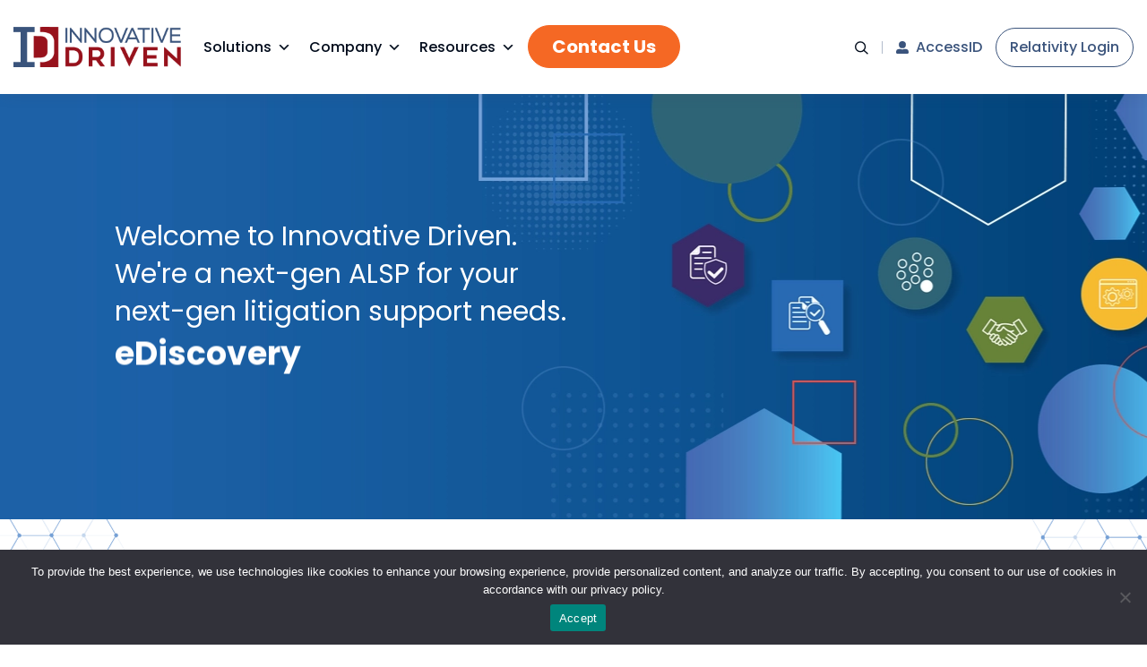

--- FILE ---
content_type: text/html; charset=UTF-8
request_url: https://www.innovativedriven.com/
body_size: 18082
content:
<!doctype html>
<html dir="ltr" lang="en-US" prefix="og: https://ogp.me/ns#">
<head>
	<meta name="theme-color" content="#FFF">
	<meta charset="UTF-8" />
	<meta name="viewport" content="width=device-width, initial-scale=1, maximum-scale=5">
	<title>Innovative Driven | Alternative Legal Services Provider</title>

		<!-- All in One SEO Pro 4.9.3 - aioseo.com -->
	<meta name="description" content="Trusted by AM Law 200, Fortune 500, and government agencies. We provide solutions across the litigation lifecycle. StateRAMP and FedRAMP authorized." />
	<meta name="robots" content="max-image-preview:large" />
	<meta name="google-site-verification" content="IFJ0DnyQgi4sTQI771wwY5zOPcnA5REhMgUNWrzQzGM" />
	<link rel="canonical" href="https://www.innovativedriven.com/" />
	<meta name="generator" content="All in One SEO Pro (AIOSEO) 4.9.3" />
		<meta property="og:locale" content="en_US" />
		<meta property="og:site_name" content="Innovative Driven -" />
		<meta property="og:type" content="website" />
		<meta property="og:title" content="Innovative Driven | Alternative Legal Services Provider" />
		<meta property="og:description" content="Trusted by AM Law 200, Fortune 500, and government agencies. We provide solutions across the litigation lifecycle. StateRAMP and FedRAMP authorized." />
		<meta property="og:url" content="https://www.innovativedriven.com/" />
		<meta property="og:image" content="https://www.innovativedriven.com/wp-content/uploads/2025/06/Homepage.jpg" />
		<meta property="og:image:secure_url" content="https://www.innovativedriven.com/wp-content/uploads/2025/06/Homepage.jpg" />
		<meta property="og:image:width" content="1200" />
		<meta property="og:image:height" content="600" />
		<meta name="twitter:card" content="summary_large_image" />
		<meta name="twitter:site" content="@InnovatDriven" />
		<meta name="twitter:title" content="Innovative Driven | Alternative Legal Services Provider" />
		<meta name="twitter:description" content="Trusted by AM Law 200, Fortune 500, and government agencies. We provide solutions across the litigation lifecycle. StateRAMP and FedRAMP authorized." />
		<meta name="twitter:creator" content="@InnovatDriven" />
		<meta name="twitter:image" content="https://www.innovativedriven.com/wp-content/uploads/2025/06/Homepage.jpg" />
		<script type="application/ld+json" class="aioseo-schema">
			{"@context":"https:\/\/schema.org","@graph":[{"@type":"BreadcrumbList","@id":"https:\/\/www.innovativedriven.com\/#breadcrumblist","itemListElement":[{"@type":"ListItem","@id":"https:\/\/www.innovativedriven.com#listItem","position":1,"name":"Home"}]},{"@type":"Organization","@id":"https:\/\/www.innovativedriven.com\/#organization","name":"Innovative Driven","url":"https:\/\/www.innovativedriven.com\/","logo":{"@type":"ImageObject","url":"https:\/\/www.innovativedriven.com\/wp-content\/uploads\/2023\/11\/logo.png","@id":"https:\/\/www.innovativedriven.com\/#organizationLogo","width":187,"height":45,"caption":"Innovative Driven Logo"},"image":{"@id":"https:\/\/www.innovativedriven.com\/#organizationLogo"},"sameAs":["https:\/\/www.facebook.com\/innovativedriven\/","https:\/\/twitter.com\/InnovatDriven","https:\/\/www.linkedin.com\/company\/innovative-driven\/"]},{"@type":"WebPage","@id":"https:\/\/www.innovativedriven.com\/#webpage","url":"https:\/\/www.innovativedriven.com\/","name":"Innovative Driven | Alternative Legal Services Provider","description":"Trusted by AM Law 200, Fortune 500, and government agencies. We provide solutions across the litigation lifecycle. StateRAMP and FedRAMP authorized.","inLanguage":"en-US","isPartOf":{"@id":"https:\/\/www.innovativedriven.com\/#website"},"breadcrumb":{"@id":"https:\/\/www.innovativedriven.com\/#breadcrumblist"},"image":{"@type":"ImageObject","url":"https:\/\/www.innovativedriven.com\/wp-content\/uploads\/2025\/06\/Homepage.jpg","@id":"https:\/\/www.innovativedriven.com\/#mainImage","width":1200,"height":600},"primaryImageOfPage":{"@id":"https:\/\/www.innovativedriven.com\/#mainImage"},"datePublished":"2022-11-02T11:02:09-04:00","dateModified":"2025-10-14T18:55:38-04:00"},{"@type":"WebSite","@id":"https:\/\/www.innovativedriven.com\/#website","url":"https:\/\/www.innovativedriven.com\/","name":"Innovative Driven","inLanguage":"en-US","publisher":{"@id":"https:\/\/www.innovativedriven.com\/#organization"}}]}
		</script>
		<!-- All in One SEO Pro -->


<!-- Google Tag Manager for WordPress by gtm4wp.com -->
<script data-cfasync="false" data-pagespeed-no-defer>
	var gtm4wp_datalayer_name = "dataLayer";
	var dataLayer = dataLayer || [];

	const gtm4wp_scrollerscript_debugmode         = false;
	const gtm4wp_scrollerscript_callbacktime      = 100;
	const gtm4wp_scrollerscript_readerlocation    = 150;
	const gtm4wp_scrollerscript_contentelementid  = "content";
	const gtm4wp_scrollerscript_scannertime       = 60;
</script>
<!-- End Google Tag Manager for WordPress by gtm4wp.com --><link rel='dns-prefetch' href='//player.vimeo.com' />
<link rel='dns-prefetch' href='//fonts.googleapis.com' />
<link rel="alternate" title="oEmbed (JSON)" type="application/json+oembed" href="https://www.innovativedriven.com/wp-json/oembed/1.0/embed?url=https%3A%2F%2Fwww.innovativedriven.com%2F" />
<link rel="alternate" title="oEmbed (XML)" type="text/xml+oembed" href="https://www.innovativedriven.com/wp-json/oembed/1.0/embed?url=https%3A%2F%2Fwww.innovativedriven.com%2F&#038;format=xml" />
<style id='wp-img-auto-sizes-contain-inline-css'>
img:is([sizes=auto i],[sizes^="auto," i]){contain-intrinsic-size:3000px 1500px}
/*# sourceURL=wp-img-auto-sizes-contain-inline-css */
</style>
<style id='wp-block-library-inline-css'>
:root{--wp-block-synced-color:#7a00df;--wp-block-synced-color--rgb:122,0,223;--wp-bound-block-color:var(--wp-block-synced-color);--wp-editor-canvas-background:#ddd;--wp-admin-theme-color:#007cba;--wp-admin-theme-color--rgb:0,124,186;--wp-admin-theme-color-darker-10:#006ba1;--wp-admin-theme-color-darker-10--rgb:0,107,160.5;--wp-admin-theme-color-darker-20:#005a87;--wp-admin-theme-color-darker-20--rgb:0,90,135;--wp-admin-border-width-focus:2px}@media (min-resolution:192dpi){:root{--wp-admin-border-width-focus:1.5px}}.wp-element-button{cursor:pointer}:root .has-very-light-gray-background-color{background-color:#eee}:root .has-very-dark-gray-background-color{background-color:#313131}:root .has-very-light-gray-color{color:#eee}:root .has-very-dark-gray-color{color:#313131}:root .has-vivid-green-cyan-to-vivid-cyan-blue-gradient-background{background:linear-gradient(135deg,#00d084,#0693e3)}:root .has-purple-crush-gradient-background{background:linear-gradient(135deg,#34e2e4,#4721fb 50%,#ab1dfe)}:root .has-hazy-dawn-gradient-background{background:linear-gradient(135deg,#faaca8,#dad0ec)}:root .has-subdued-olive-gradient-background{background:linear-gradient(135deg,#fafae1,#67a671)}:root .has-atomic-cream-gradient-background{background:linear-gradient(135deg,#fdd79a,#004a59)}:root .has-nightshade-gradient-background{background:linear-gradient(135deg,#330968,#31cdcf)}:root .has-midnight-gradient-background{background:linear-gradient(135deg,#020381,#2874fc)}:root{--wp--preset--font-size--normal:16px;--wp--preset--font-size--huge:42px}.has-regular-font-size{font-size:1em}.has-larger-font-size{font-size:2.625em}.has-normal-font-size{font-size:var(--wp--preset--font-size--normal)}.has-huge-font-size{font-size:var(--wp--preset--font-size--huge)}.has-text-align-center{text-align:center}.has-text-align-left{text-align:left}.has-text-align-right{text-align:right}.has-fit-text{white-space:nowrap!important}#end-resizable-editor-section{display:none}.aligncenter{clear:both}.items-justified-left{justify-content:flex-start}.items-justified-center{justify-content:center}.items-justified-right{justify-content:flex-end}.items-justified-space-between{justify-content:space-between}.screen-reader-text{border:0;clip-path:inset(50%);height:1px;margin:-1px;overflow:hidden;padding:0;position:absolute;width:1px;word-wrap:normal!important}.screen-reader-text:focus{background-color:#ddd;clip-path:none;color:#444;display:block;font-size:1em;height:auto;left:5px;line-height:normal;padding:15px 23px 14px;text-decoration:none;top:5px;width:auto;z-index:100000}html :where(.has-border-color){border-style:solid}html :where([style*=border-top-color]){border-top-style:solid}html :where([style*=border-right-color]){border-right-style:solid}html :where([style*=border-bottom-color]){border-bottom-style:solid}html :where([style*=border-left-color]){border-left-style:solid}html :where([style*=border-width]){border-style:solid}html :where([style*=border-top-width]){border-top-style:solid}html :where([style*=border-right-width]){border-right-style:solid}html :where([style*=border-bottom-width]){border-bottom-style:solid}html :where([style*=border-left-width]){border-left-style:solid}html :where(img[class*=wp-image-]){height:auto;max-width:100%}:where(figure){margin:0 0 1em}html :where(.is-position-sticky){--wp-admin--admin-bar--position-offset:var(--wp-admin--admin-bar--height,0px)}@media screen and (max-width:600px){html :where(.is-position-sticky){--wp-admin--admin-bar--position-offset:0px}}

/*# sourceURL=wp-block-library-inline-css */
</style><style id='global-styles-inline-css'>
:root{--wp--preset--aspect-ratio--square: 1;--wp--preset--aspect-ratio--4-3: 4/3;--wp--preset--aspect-ratio--3-4: 3/4;--wp--preset--aspect-ratio--3-2: 3/2;--wp--preset--aspect-ratio--2-3: 2/3;--wp--preset--aspect-ratio--16-9: 16/9;--wp--preset--aspect-ratio--9-16: 9/16;--wp--preset--color--black: #000000;--wp--preset--color--cyan-bluish-gray: #abb8c3;--wp--preset--color--white: #ffffff;--wp--preset--color--pale-pink: #f78da7;--wp--preset--color--vivid-red: #cf2e2e;--wp--preset--color--luminous-vivid-orange: #ff6900;--wp--preset--color--luminous-vivid-amber: #fcb900;--wp--preset--color--light-green-cyan: #7bdcb5;--wp--preset--color--vivid-green-cyan: #00d084;--wp--preset--color--pale-cyan-blue: #8ed1fc;--wp--preset--color--vivid-cyan-blue: #0693e3;--wp--preset--color--vivid-purple: #9b51e0;--wp--preset--gradient--vivid-cyan-blue-to-vivid-purple: linear-gradient(135deg,rgb(6,147,227) 0%,rgb(155,81,224) 100%);--wp--preset--gradient--light-green-cyan-to-vivid-green-cyan: linear-gradient(135deg,rgb(122,220,180) 0%,rgb(0,208,130) 100%);--wp--preset--gradient--luminous-vivid-amber-to-luminous-vivid-orange: linear-gradient(135deg,rgb(252,185,0) 0%,rgb(255,105,0) 100%);--wp--preset--gradient--luminous-vivid-orange-to-vivid-red: linear-gradient(135deg,rgb(255,105,0) 0%,rgb(207,46,46) 100%);--wp--preset--gradient--very-light-gray-to-cyan-bluish-gray: linear-gradient(135deg,rgb(238,238,238) 0%,rgb(169,184,195) 100%);--wp--preset--gradient--cool-to-warm-spectrum: linear-gradient(135deg,rgb(74,234,220) 0%,rgb(151,120,209) 20%,rgb(207,42,186) 40%,rgb(238,44,130) 60%,rgb(251,105,98) 80%,rgb(254,248,76) 100%);--wp--preset--gradient--blush-light-purple: linear-gradient(135deg,rgb(255,206,236) 0%,rgb(152,150,240) 100%);--wp--preset--gradient--blush-bordeaux: linear-gradient(135deg,rgb(254,205,165) 0%,rgb(254,45,45) 50%,rgb(107,0,62) 100%);--wp--preset--gradient--luminous-dusk: linear-gradient(135deg,rgb(255,203,112) 0%,rgb(199,81,192) 50%,rgb(65,88,208) 100%);--wp--preset--gradient--pale-ocean: linear-gradient(135deg,rgb(255,245,203) 0%,rgb(182,227,212) 50%,rgb(51,167,181) 100%);--wp--preset--gradient--electric-grass: linear-gradient(135deg,rgb(202,248,128) 0%,rgb(113,206,126) 100%);--wp--preset--gradient--midnight: linear-gradient(135deg,rgb(2,3,129) 0%,rgb(40,116,252) 100%);--wp--preset--font-size--small: 13px;--wp--preset--font-size--medium: 20px;--wp--preset--font-size--large: 36px;--wp--preset--font-size--x-large: 42px;--wp--preset--spacing--20: 0.44rem;--wp--preset--spacing--30: 0.67rem;--wp--preset--spacing--40: 1rem;--wp--preset--spacing--50: 1.5rem;--wp--preset--spacing--60: 2.25rem;--wp--preset--spacing--70: 3.38rem;--wp--preset--spacing--80: 5.06rem;--wp--preset--shadow--natural: 6px 6px 9px rgba(0, 0, 0, 0.2);--wp--preset--shadow--deep: 12px 12px 50px rgba(0, 0, 0, 0.4);--wp--preset--shadow--sharp: 6px 6px 0px rgba(0, 0, 0, 0.2);--wp--preset--shadow--outlined: 6px 6px 0px -3px rgb(255, 255, 255), 6px 6px rgb(0, 0, 0);--wp--preset--shadow--crisp: 6px 6px 0px rgb(0, 0, 0);}:where(.is-layout-flex){gap: 0.5em;}:where(.is-layout-grid){gap: 0.5em;}body .is-layout-flex{display: flex;}.is-layout-flex{flex-wrap: wrap;align-items: center;}.is-layout-flex > :is(*, div){margin: 0;}body .is-layout-grid{display: grid;}.is-layout-grid > :is(*, div){margin: 0;}:where(.wp-block-columns.is-layout-flex){gap: 2em;}:where(.wp-block-columns.is-layout-grid){gap: 2em;}:where(.wp-block-post-template.is-layout-flex){gap: 1.25em;}:where(.wp-block-post-template.is-layout-grid){gap: 1.25em;}.has-black-color{color: var(--wp--preset--color--black) !important;}.has-cyan-bluish-gray-color{color: var(--wp--preset--color--cyan-bluish-gray) !important;}.has-white-color{color: var(--wp--preset--color--white) !important;}.has-pale-pink-color{color: var(--wp--preset--color--pale-pink) !important;}.has-vivid-red-color{color: var(--wp--preset--color--vivid-red) !important;}.has-luminous-vivid-orange-color{color: var(--wp--preset--color--luminous-vivid-orange) !important;}.has-luminous-vivid-amber-color{color: var(--wp--preset--color--luminous-vivid-amber) !important;}.has-light-green-cyan-color{color: var(--wp--preset--color--light-green-cyan) !important;}.has-vivid-green-cyan-color{color: var(--wp--preset--color--vivid-green-cyan) !important;}.has-pale-cyan-blue-color{color: var(--wp--preset--color--pale-cyan-blue) !important;}.has-vivid-cyan-blue-color{color: var(--wp--preset--color--vivid-cyan-blue) !important;}.has-vivid-purple-color{color: var(--wp--preset--color--vivid-purple) !important;}.has-black-background-color{background-color: var(--wp--preset--color--black) !important;}.has-cyan-bluish-gray-background-color{background-color: var(--wp--preset--color--cyan-bluish-gray) !important;}.has-white-background-color{background-color: var(--wp--preset--color--white) !important;}.has-pale-pink-background-color{background-color: var(--wp--preset--color--pale-pink) !important;}.has-vivid-red-background-color{background-color: var(--wp--preset--color--vivid-red) !important;}.has-luminous-vivid-orange-background-color{background-color: var(--wp--preset--color--luminous-vivid-orange) !important;}.has-luminous-vivid-amber-background-color{background-color: var(--wp--preset--color--luminous-vivid-amber) !important;}.has-light-green-cyan-background-color{background-color: var(--wp--preset--color--light-green-cyan) !important;}.has-vivid-green-cyan-background-color{background-color: var(--wp--preset--color--vivid-green-cyan) !important;}.has-pale-cyan-blue-background-color{background-color: var(--wp--preset--color--pale-cyan-blue) !important;}.has-vivid-cyan-blue-background-color{background-color: var(--wp--preset--color--vivid-cyan-blue) !important;}.has-vivid-purple-background-color{background-color: var(--wp--preset--color--vivid-purple) !important;}.has-black-border-color{border-color: var(--wp--preset--color--black) !important;}.has-cyan-bluish-gray-border-color{border-color: var(--wp--preset--color--cyan-bluish-gray) !important;}.has-white-border-color{border-color: var(--wp--preset--color--white) !important;}.has-pale-pink-border-color{border-color: var(--wp--preset--color--pale-pink) !important;}.has-vivid-red-border-color{border-color: var(--wp--preset--color--vivid-red) !important;}.has-luminous-vivid-orange-border-color{border-color: var(--wp--preset--color--luminous-vivid-orange) !important;}.has-luminous-vivid-amber-border-color{border-color: var(--wp--preset--color--luminous-vivid-amber) !important;}.has-light-green-cyan-border-color{border-color: var(--wp--preset--color--light-green-cyan) !important;}.has-vivid-green-cyan-border-color{border-color: var(--wp--preset--color--vivid-green-cyan) !important;}.has-pale-cyan-blue-border-color{border-color: var(--wp--preset--color--pale-cyan-blue) !important;}.has-vivid-cyan-blue-border-color{border-color: var(--wp--preset--color--vivid-cyan-blue) !important;}.has-vivid-purple-border-color{border-color: var(--wp--preset--color--vivid-purple) !important;}.has-vivid-cyan-blue-to-vivid-purple-gradient-background{background: var(--wp--preset--gradient--vivid-cyan-blue-to-vivid-purple) !important;}.has-light-green-cyan-to-vivid-green-cyan-gradient-background{background: var(--wp--preset--gradient--light-green-cyan-to-vivid-green-cyan) !important;}.has-luminous-vivid-amber-to-luminous-vivid-orange-gradient-background{background: var(--wp--preset--gradient--luminous-vivid-amber-to-luminous-vivid-orange) !important;}.has-luminous-vivid-orange-to-vivid-red-gradient-background{background: var(--wp--preset--gradient--luminous-vivid-orange-to-vivid-red) !important;}.has-very-light-gray-to-cyan-bluish-gray-gradient-background{background: var(--wp--preset--gradient--very-light-gray-to-cyan-bluish-gray) !important;}.has-cool-to-warm-spectrum-gradient-background{background: var(--wp--preset--gradient--cool-to-warm-spectrum) !important;}.has-blush-light-purple-gradient-background{background: var(--wp--preset--gradient--blush-light-purple) !important;}.has-blush-bordeaux-gradient-background{background: var(--wp--preset--gradient--blush-bordeaux) !important;}.has-luminous-dusk-gradient-background{background: var(--wp--preset--gradient--luminous-dusk) !important;}.has-pale-ocean-gradient-background{background: var(--wp--preset--gradient--pale-ocean) !important;}.has-electric-grass-gradient-background{background: var(--wp--preset--gradient--electric-grass) !important;}.has-midnight-gradient-background{background: var(--wp--preset--gradient--midnight) !important;}.has-small-font-size{font-size: var(--wp--preset--font-size--small) !important;}.has-medium-font-size{font-size: var(--wp--preset--font-size--medium) !important;}.has-large-font-size{font-size: var(--wp--preset--font-size--large) !important;}.has-x-large-font-size{font-size: var(--wp--preset--font-size--x-large) !important;}
/*# sourceURL=global-styles-inline-css */
</style>

<style id='classic-theme-styles-inline-css'>
/*! This file is auto-generated */
.wp-block-button__link{color:#fff;background-color:#32373c;border-radius:9999px;box-shadow:none;text-decoration:none;padding:calc(.667em + 2px) calc(1.333em + 2px);font-size:1.125em}.wp-block-file__button{background:#32373c;color:#fff;text-decoration:none}
/*# sourceURL=/wp-includes/css/classic-themes.min.css */
</style>
<link rel='stylesheet' id='contact-form-7-css' href='https://www.innovativedriven.com/wp-content/plugins/contact-form-7/includes/css/styles.css?ver=6.1.4' media='all' />
<link rel='stylesheet' id='cookie-notice-front-css' href='https://www.innovativedriven.com/wp-content/plugins/cookie-notice/css/front.min.css?ver=2.5.11' media='all' />
<link rel='stylesheet' id='megamenu-css' href='https://www.innovativedriven.com/wp-content/uploads/maxmegamenu/style.css?ver=6fffcb' media='all' />
<link rel='stylesheet' id='dashicons-css' href='https://www.innovativedriven.com/wp-includes/css/dashicons.min.css?ver=6.9' media='all' />
<link rel='stylesheet' id='innovative-driven-style-css' href='https://www.innovativedriven.com/wp-content/themes/innovative-driven/style.css?ver=1.2.8' media='all' />
<link rel='stylesheet' id='innovative-driven-googleapis-css' href='https://fonts.googleapis.com/css2?family=Poppins%3Awght%40300%3B400%3B500%3B600%3B700&#038;display=swap&#038;ver=1.2.8' media='all' />
<link rel='stylesheet' id='innovative-driven-bootstrap-css' href='https://www.innovativedriven.com/wp-content/themes/innovative-driven/assets/css/bootstrap.min.css?ver=1.2.8' media='all' />
<link rel='stylesheet' id='innovative-driven-slick-css' href='https://www.innovativedriven.com/wp-content/themes/innovative-driven/assets/css/slick.min.css?ver=1.2.8' media='all' />
<link rel='stylesheet' id='innovative-driven-aos-css' href='https://www.innovativedriven.com/wp-content/themes/innovative-driven/assets/css/aos.css?ver=1.2.8' media='all' />
<link rel='stylesheet' id='innovative-driven-select2-css' href='https://www.innovativedriven.com/wp-content/themes/innovative-driven/assets/css/select2.min.css?ver=1.2.8' media='all' />
<link rel='stylesheet' id='innovative-driven-themebase-style-css' href='https://www.innovativedriven.com/wp-content/themes/innovative-driven/assets/css/app.css?ver=1.2.8' media='all' />
<script id="cookie-notice-front-js-before">
var cnArgs = {"ajaxUrl":"https:\/\/www.innovativedriven.com\/wp-admin\/admin-ajax.php","nonce":"340b142c8a","hideEffect":"fade","position":"bottom","onScroll":false,"onScrollOffset":100,"onClick":false,"cookieName":"cookie_notice_accepted","cookieTime":2592000,"cookieTimeRejected":2592000,"globalCookie":false,"redirection":false,"cache":true,"revokeCookies":false,"revokeCookiesOpt":"automatic"};

//# sourceURL=cookie-notice-front-js-before
</script>
<script src="https://www.innovativedriven.com/wp-content/plugins/cookie-notice/js/front.min.js" id="cookie-notice-front-js"></script>
<script src="https://www.innovativedriven.com/wp-content/plugins/duracelltomi-google-tag-manager/dist/js/analytics-talk-content-tracking.js" id="gtm4wp-scroll-tracking-js"></script>
<script src="https://www.innovativedriven.com/wp-includes/js/jquery/jquery.min.js" id="jquery-core-js"></script>
<script src="https://www.innovativedriven.com/wp-includes/js/jquery/jquery-migrate.min.js" id="jquery-migrate-js"></script>
<link rel="https://api.w.org/" href="https://www.innovativedriven.com/wp-json/" /><link rel="alternate" title="JSON" type="application/json" href="https://www.innovativedriven.com/wp-json/wp/v2/pages/69" />
<!-- Google Tag Manager for WordPress by gtm4wp.com -->
<!-- GTM Container placement set to automatic -->
<script data-cfasync="false" data-pagespeed-no-defer>
	var dataLayer_content = {"geoCloudflareCountryCode":"US","geoCountryCode":"(no geo data available)","geoCountryName":"(no geo data available)","geoRegionCode":"(no geo data available)","geoRegionName":"(no geo data available)","geoCity":"(no geo data available)","geoZipcode":"(no geo data available)","geoLatitude":"(no geo data available)","geoLongitude":"(no geo data available)","geoFullGeoData":{"success":false,"error":{"code":101,"type":"missing_access_key","info":"You have not supplied an API Access Key. [Required format: access_key=YOUR_ACCESS_KEY]"}}};
	dataLayer.push( dataLayer_content );
</script>
<script data-cfasync="false" data-pagespeed-no-defer>
(function(w,d,s,l,i){w[l]=w[l]||[];w[l].push({'gtm.start':
new Date().getTime(),event:'gtm.js'});var f=d.getElementsByTagName(s)[0],
j=d.createElement(s),dl=l!='dataLayer'?'&l='+l:'';j.async=true;j.src=
'//www.googletagmanager.com/gtm.js?id='+i+dl;f.parentNode.insertBefore(j,f);
})(window,document,'script','dataLayer','GTM-NLVXFPF');
</script>
<!-- End Google Tag Manager for WordPress by gtm4wp.com -->	<link rel="preconnect" href="https://fonts.googleapis.com">
	<link rel="preconnect" href="https://fonts.gstatic.com" crossorigin>
	<link rel="preload" as="image" href="/wp-content/themes/innovative-driven/assets/images/homepage-bg.webp"><link rel="icon" href="https://www.innovativedriven.com/wp-content/uploads/2023/11/cropped-logo-32x32.png" sizes="32x32" />
<link rel="icon" href="https://www.innovativedriven.com/wp-content/uploads/2023/11/cropped-logo-192x192.png" sizes="192x192" />
<link rel="apple-touch-icon" href="https://www.innovativedriven.com/wp-content/uploads/2023/11/cropped-logo-180x180.png" />
<meta name="msapplication-TileImage" content="https://www.innovativedriven.com/wp-content/uploads/2023/11/cropped-logo-270x270.png" />
		<style id="wp-custom-css">
			.max-mega-menu>li>ul.mega-sub-menu>li>ul.mega-sub-menu li>nav ul>li>ul.sub-menu>li.current-menu-item>a {
	color:#981B1F !important;
}

/* webinar no results css */
.webinar-listing-page .no-result {
    text-align: center;
}


@media only screen and (min-width: 768px) {
	.blog-detail-img{
		width: 70%;
	}
}

.leates-popular-blog-wrap{display: none;}
.blog-search-bar-wrap{padding-top: 45px;}


/* Change Autocomplete styles in Chrome*/
input:-webkit-autofill,
input:-webkit-autofill:hover, 
input:-webkit-autofill:focus,
textarea:-webkit-autofill,
textarea:-webkit-autofill:hover,
textarea:-webkit-autofill:focus,
select:-webkit-autofill,
select:-webkit-autofill:hover,
select:-webkit-autofill:focus {
  color: #212529;
}


/* Wordpress Helpers */
.alignleft{
	float: left;
}
.alignright{
	float: right;
}		</style>
		<style type="text/css">/** Mega Menu CSS: fs **/</style>
</head>

<body class="home wp-singular page-template page-template-page-templates page-template-home page-template-page-templateshome-php page page-id-69 wp-custom-logo wp-embed-responsive wp-theme-innovative-driven cookies-not-set mega-menu-primary mega-menu-primary-mobile-menu">

<!-- GTM Container placement set to automatic -->
<!-- Google Tag Manager (noscript) -->
				<noscript><iframe src="https://www.googletagmanager.com/ns.html?id=GTM-NLVXFPF" height="0" width="0" style="display:none;visibility:hidden" aria-hidden="true"></iframe></noscript>
<!-- End Google Tag Manager (noscript) -->
<header class="header-wrap">
	<div class="header" id="site-header">
		<div class="container">
			<div class="header-left">
				<div class="header-left-info">
											<div class="header-logo">
							<a href="https://www.innovativedriven.com/">
								<img src="https://www.innovativedriven.com/wp-content/uploads/2023/11/logo.png" alt="Innovative Driven Logo">
							</a>
						</div>
										<div class="header-menu">
						<div id="mega-menu-wrap-primary" class="mega-menu-wrap"><div class="mega-menu-toggle"><div class="mega-toggle-blocks-left"></div><div class="mega-toggle-blocks-center"></div><div class="mega-toggle-blocks-right"><div class='mega-toggle-block mega-menu-toggle-animated-block mega-toggle-block-0' id='mega-toggle-block-0'><button aria-label="Toggle Menu" class="mega-toggle-animated mega-toggle-animated-slider" type="button" aria-expanded="false">
                  <span class="mega-toggle-animated-box">
                    <span class="mega-toggle-animated-inner"></span>
                  </span>
                </button></div></div></div><ul id="mega-menu-primary" class="mega-menu max-mega-menu mega-menu-horizontal mega-no-js" data-event="hover_intent" data-effect="fade_up" data-effect-speed="200" data-effect-mobile="disabled" data-effect-speed-mobile="0" data-panel-width=".container" data-mobile-force-width="false" data-second-click="go" data-document-click="collapse" data-vertical-behaviour="standard" data-breakpoint="1100" data-unbind="true" data-mobile-state="collapse_all" data-mobile-direction="vertical" data-hover-intent-timeout="300" data-hover-intent-interval="100"><li class="mega-solutions-menu mega-menu-item mega-menu-item-type-custom mega-menu-item-object-custom mega-menu-item-has-children mega-menu-megamenu mega-menu-grid mega-align-bottom-left mega-menu-grid mega-menu-item-283 solutions-menu" id="mega-menu-item-283"><a class="mega-menu-link" href="#" aria-expanded="false" tabindex="0">Solutions<span class="mega-indicator" aria-hidden="true"></span></a>
<ul class="mega-sub-menu" role='presentation'>
<li class="mega-menu-row" id="mega-menu-283-0">
	<ul class="mega-sub-menu" style='--columns:12' role='presentation'>
<li class="mega-menu-column mega-menu-columns-9-of-12" style="--columns:12; --span:9" id="mega-menu-283-0-0">
		<ul class="mega-sub-menu">
<li class="mega-menu-item mega-menu-item-type-widget widget_nav_menu mega-menu-item-nav_menu-4" id="mega-menu-item-nav_menu-4"><nav class="menu-solutions-menu-container" aria-label="Menu"><ul id="menu-solutions-menu" class="menu"><li id="menu-item-9960" class="menu-split menu-item menu-item-type-custom menu-item-object-custom menu-item-has-children menu-item-9960"><a href="#">Menu Break</a>
<ul class="sub-menu">
	<li id="menu-item-10208" class="menu-item menu-item-type-post_type menu-item-object-solution menu-item-10208"><a href="https://www.innovativedriven.com/solution/government-agency-ediscovery/">Enhanced Security Services</a></li>
	<li id="menu-item-9961" class="menu-item menu-item-type-post_type menu-item-object-page menu-item-9961"><a href="https://www.innovativedriven.com/delaware-trial-support-services/">Delaware Trial Support Services</a></li>
	<li id="menu-item-1060" class="menu-item menu-item-type-post_type menu-item-object-solution menu-item-1060"><a href="https://www.innovativedriven.com/solution/specialized-recruiting/">Specialized Recruiting</a></li>
</ul>
</li>
<li id="menu-item-867" class="menu-split menu-item menu-item-type-custom menu-item-object-custom menu-item-has-children menu-item-867"><a href="#">Menu Break</a>
<ul class="sub-menu">
	<li id="menu-item-875" class="menu-item menu-item-type-custom menu-item-object-custom menu-item-has-children menu-item-875"><a href="https://www.innovativedriven.com/solution-category/information-governance/">Information Governance</a>
	<ul class="sub-menu">
		<li id="menu-item-881" class="back-menu menu-is-back menu-item menu-item-type-custom menu-item-object-custom menu-item-881"><a href="https://www.innovativedriven.com/solution-category/information-governance/">Information Governance</a></li>
		<li id="menu-item-9955" class="menu-item menu-item-type-post_type menu-item-object-solution menu-item-9955"><a href="https://www.innovativedriven.com/solution/microsoft-365-governance/">Microsoft 365 Governance</a></li>
		<li id="menu-item-10156" class="menu-item menu-item-type-post_type menu-item-object-solution menu-item-10156"><a href="https://www.innovativedriven.com/solution/data-compliance/">Data Compliance</a></li>
		<li id="menu-item-9956" class="menu-item menu-item-type-post_type menu-item-object-solution menu-item-9956"><a href="https://www.innovativedriven.com/solution/email-archive-migration/">Email Archive Migration</a></li>
		<li id="menu-item-9957" class="menu-item menu-item-type-post_type menu-item-object-solution menu-item-9957"><a href="https://www.innovativedriven.com/solution/content-analysis-cleanup/">Content Analysis &amp; Cleanup</a></li>
		<li id="menu-item-9958" class="menu-item menu-item-type-post_type menu-item-object-solution menu-item-9958"><a href="https://www.innovativedriven.com/solution/digital-transformation-platform-modernization/">Digital Transformation &amp; Platform Modernization</a></li>
	</ul>
</li>
</ul>
</li>
<li id="menu-item-803" class="menu-split menu-item menu-item-type-custom menu-item-object-custom menu-item-has-children menu-item-803"><a href="#">Menu Break</a>
<ul class="sub-menu">
	<li id="menu-item-804" class="back-menu menu-is-back menu-item menu-item-type-custom menu-item-object-custom menu-item-804"><a href="#">Solution</a></li>
	<li id="menu-item-862" class="menu-item menu-item-type-custom menu-item-object-custom menu-item-has-children menu-item-862"><a href="https://www.innovativedriven.com/solution-category/ediscovery/">eDiscovery</a>
	<ul class="sub-menu">
		<li id="menu-item-880" class="back-menu menu-is-back menu-item menu-item-type-custom menu-item-object-custom menu-item-880"><a href="#">eDiscovery</a></li>
		<li id="menu-item-9754" class="menu-item menu-item-type-post_type menu-item-object-solution menu-item-9754"><a href="https://www.innovativedriven.com/solution/processing-and-hosting/">Processing and Hosting</a></li>
		<li id="menu-item-9753" class="menu-item menu-item-type-post_type menu-item-object-solution menu-item-9753"><a href="https://www.innovativedriven.com/solution/analytics-managed-review-services/">Analytics &#038; Managed Review</a></li>
		<li id="menu-item-9756" class="menu-item menu-item-type-post_type menu-item-object-solution menu-item-9756"><a href="https://www.innovativedriven.com/solution/second-requests/">Second Requests</a></li>
		<li id="menu-item-2737" class="menu-item menu-item-type-post_type menu-item-object-solution menu-item-2737"><a href="https://www.innovativedriven.com/solution/managed-services/">Managed Services</a></li>
		<li id="menu-item-9755" class="menu-item menu-item-type-post_type menu-item-object-solution menu-item-9755"><a href="https://www.innovativedriven.com/solution/collections-and-forensic-analysis/">Collection &#038; Forensic Analysis</a></li>
		<li id="menu-item-10266" class="menu-item menu-item-type-post_type menu-item-object-solution menu-item-10266"><a href="https://www.innovativedriven.com/solution/cyber-incident-response/">Data Mining</a></li>
	</ul>
</li>
</ul>
</li>
<li id="menu-item-877" class="menu-split menu-item menu-item-type-custom menu-item-object-custom menu-item-has-children menu-item-877"><a href="#">Menu Break</a>
<ul class="sub-menu">
	<li id="menu-item-1062" class="menu-item menu-item-type-custom menu-item-object-custom menu-item-has-children menu-item-1062"><a href="https://www.innovativedriven.com/solution-category/software/">Software</a>
	<ul class="sub-menu">
		<li id="menu-item-4807" class="back-menu menu-is-back menu-item menu-item-type-custom menu-item-object-custom menu-item-4807"><a href="https://www.innovativedriven.com/solution-category/software/">Software</a></li>
		<li id="menu-item-10087" class="menu-item menu-item-type-custom menu-item-object-custom menu-item-10087"><a href="https://www.innovativedriven.com/solution/forest-ai/">Forest AI</a></li>
		<li id="menu-item-2321" class="menu-item menu-item-type-post_type menu-item-object-solution menu-item-2321"><a href="https://www.innovativedriven.com/solution/email-migration-assistant/">Email Migration Assistant</a></li>
		<li id="menu-item-1063" class="menu-item menu-item-type-post_type menu-item-object-solution menu-item-1063"><a href="https://www.innovativedriven.com/solution/convertid/">ConvertID</a></li>
		<li id="menu-item-2322" class="menu-item menu-item-type-post_type menu-item-object-solution menu-item-2322"><a href="https://www.innovativedriven.com/solution/rapid-file-transfer/">RapID File Transfer</a></li>
		<li id="menu-item-2325" class="menu-item menu-item-type-post_type menu-item-object-solution menu-item-2325"><a href="https://www.innovativedriven.com/solution/analyzid/">AnalyzID</a></li>
		<li id="menu-item-2249" class="menu-item menu-item-type-post_type menu-item-object-solution menu-item-2249"><a href="https://www.innovativedriven.com/solution/id-email-manager-iem/">ID Email Manager (IEM)</a></li>
	</ul>
</li>
</ul>
</li>
</ul></nav></li>		</ul>
</li><li class="mega-menu-column mega-hide-mobile mega-menu-columns-3-of-12 hide-mobile" style="--columns:12; --span:3" id="mega-menu-283-0-1">
		<ul class="mega-sub-menu">
<li class="mega-menu-item mega-menu-item-type-widget widget_block mega-menu-item-block-8" id="mega-menu-item-block-8"><!-- widget is empty --></li>		</ul>
</li>	</ul>
</li></ul>
</li><li class="mega-menu-item mega-menu-item-type-custom mega-menu-item-object-custom mega-menu-item-has-children mega-menu-megamenu mega-menu-grid mega-align-bottom-left mega-menu-grid mega-menu-item-282" id="mega-menu-item-282"><a class="mega-menu-link" href="#" aria-expanded="false" tabindex="0">Company<span class="mega-indicator" aria-hidden="true"></span></a>
<ul class="mega-sub-menu" role='presentation'>
<li class="mega-menu-row" id="mega-menu-282-0">
	<ul class="mega-sub-menu" style='--columns:12' role='presentation'>
<li class="mega-menu-column mega-menu-columns-9-of-12" style="--columns:12; --span:9" id="mega-menu-282-0-0">
		<ul class="mega-sub-menu">
<li class="mega-menu-item mega-menu-item-type-widget widget_nav_menu mega-menu-item-nav_menu-3" id="mega-menu-item-nav_menu-3"><nav class="menu-company-menu-container" aria-label="Menu"><ul id="menu-company-menu" class="menu"><li id="menu-item-637" class="menu-split menu-item menu-item-type-custom menu-item-object-custom menu-item-has-children menu-item-637"><a href="#">Menu Break</a>
<ul class="sub-menu">
	<li id="menu-item-787" class="menu-item menu-item-type-post_type menu-item-object-page menu-item-787"><a href="https://www.innovativedriven.com/id-consultants-leadership-team/">Leadership Team &#038; Consultants</a></li>
	<li id="menu-item-10004" class="menu-item menu-item-type-post_type menu-item-object-page menu-item-10004"><a href="https://www.innovativedriven.com/security-certifications/">Security and Certifications</a></li>
</ul>
</li>
<li id="menu-item-861" class="menu-split menu-item menu-item-type-custom menu-item-object-custom menu-item-has-children menu-item-861"><a href="#">Menu Break</a>
<ul class="sub-menu">
	<li id="menu-item-10007" class="menu-item menu-item-type-post_type menu-item-object-page menu-item-10007"><a href="https://www.innovativedriven.com/join-our-team/">Join the Team</a></li>
	<li id="menu-item-788" class="menu-item menu-item-type-post_type menu-item-object-page menu-item-788"><a href="https://www.innovativedriven.com/technology-partners/">Technology Partners</a></li>
</ul>
</li>
<li id="menu-item-632" class="menu-split menu-item menu-item-type-custom menu-item-object-custom menu-item-has-children menu-item-632"><a href="#">Menu Break</a>
<ul class="sub-menu">
	<li id="menu-item-800" class="back-menu menu-is-back menu-item menu-item-type-custom menu-item-object-custom menu-item-800"><a href="#">Company</a></li>
	<li id="menu-item-10006" class="menu-item menu-item-type-post_type menu-item-object-page menu-item-10006"><a href="https://www.innovativedriven.com/community-giving/">Community Giving</a></li>
	<li id="menu-item-10005" class="menu-item menu-item-type-post_type menu-item-object-page menu-item-10005"><a href="https://www.innovativedriven.com/testimonials/">Testimonials</a></li>
</ul>
</li>
</ul></nav></li>		</ul>
</li><li class="mega-menu-column mega-hide-mobile mega-menu-columns-3-of-12 hide-mobile" style="--columns:12; --span:3" id="mega-menu-282-0-1">
		<ul class="mega-sub-menu">
<li class="mega-menu-item mega-menu-item-type-widget widget_block mega-menu-item-block-7" id="mega-menu-item-block-7"><!-- widget is empty --></li>		</ul>
</li>	</ul>
</li></ul>
</li><li class="mega-resources-menu mega-menu-item mega-menu-item-type-custom mega-menu-item-object-custom mega-menu-item-has-children mega-menu-megamenu mega-menu-grid mega-align-bottom-left mega-menu-grid mega-menu-item-285 resources-menu" id="mega-menu-item-285"><a class="mega-menu-link" href="#" aria-expanded="false" tabindex="0">Resources<span class="mega-indicator" aria-hidden="true"></span></a>
<ul class="mega-sub-menu" role='presentation'>
<li class="mega-menu-row" id="mega-menu-285-0">
	<ul class="mega-sub-menu" style='--columns:12' role='presentation'>
<li class="mega-menu-column mega-menu-columns-9-of-12" style="--columns:12; --span:9" id="mega-menu-285-0-0">
		<ul class="mega-sub-menu">
<li class="mega-menu-item mega-menu-item-type-widget widget_nav_menu mega-menu-item-nav_menu-6" id="mega-menu-item-nav_menu-6"><nav class="menu-resources-menu-container" aria-label="Menu"><ul id="menu-resources-menu" class="menu"><li id="menu-item-655" class="menu-split menu-item menu-item-type-custom menu-item-object-custom menu-item-has-children menu-item-655"><a href="#">Break Menu</a>
<ul class="sub-menu">
	<li id="menu-item-1047" class="brochure-menu menu-item menu-item-type-custom menu-item-object-custom menu-item-1047"><a href="https://www.innovativedriven.com/datasheet/">Datasheets &#038; Customer Stories</a></li>
</ul>
</li>
<li id="menu-item-660" class="menu-split menu-item menu-item-type-custom menu-item-object-custom menu-item-has-children menu-item-660"><a href="#">Break Menu</a>
<ul class="sub-menu">
	<li id="menu-item-887" class="blog-menu menu-item menu-item-type-custom menu-item-object-custom menu-item-887"><a href="https://www.innovativedriven.com/blogs/">Insights &#038; News</a></li>
</ul>
</li>
<li id="menu-item-664" class="menu-split menu-item menu-item-type-custom menu-item-object-custom menu-item-has-children menu-item-664"><a href="#">Break Menu</a>
<ul class="sub-menu">
	<li id="menu-item-892" class="menu-item menu-item-type-custom menu-item-object-custom menu-item-892"><a href="https://appsource.microsoft.com/en-us/marketplace/consulting-services/innovativediscoveryllc1661202418571.ms365_litigation_readiness?exp=ubp8">Litigation Readiness Assessment</a></li>
	<li id="menu-item-656" class="back-menu menu-is-back menu-item menu-item-type-custom menu-item-object-custom menu-item-656"><a href="#">Resources</a></li>
</ul>
</li>
</ul></nav></li>		</ul>
</li><li class="mega-menu-column mega-hide-mobile mega-menu-columns-3-of-12 hide-mobile" style="--columns:12; --span:3" id="mega-menu-285-0-1">
		<ul class="mega-sub-menu">
<li class="mega-menu-item mega-menu-item-type-widget widget_block mega-menu-item-block-10" id="mega-menu-item-block-10"><!-- widget is empty --></li>		</ul>
</li>	</ul>
</li></ul>
</li></ul></div>													<a href="https://www.innovativedriven.com/contact-us/" target="_self" class="btn btn-orange btn-lg">
								Contact Us							</a>
											</div>
				</div>
			</div>
			<div class="header-right">
				<div class="header-right-info">
					<div class="header-search">
						<div class="search-icon">
							<a href="javascript:;">
								<svg class="icon" width="15" height="15" aria-label="Site Search">
									<use xlink:href="#search-icon"></use>
								</svg>
							</a>
						</div>
						<div class="search-box">
							<form role="search" method="get" class="search-form" action="https://www.innovativedriven.com/">
	<div class="input-group">
		<span class="search-icon">
			<svg class="icon" width="19" height="17">
				<use xlink:href="#search-icon"></use>
			</svg>
		</span>
		<input type="search" class="form-control" placeholder="Search here..." name="s">
		<span class="close-btn">
			<svg class="icon" width="14" height="14">
				<use xlink:href="#close-icon"></use>
			</svg>
		</span>
	</div>
</form>

						</div>
					</div>
					<div class="mobile-menu-btn">
						<div class="hamburger-menu">
							<div class="bar-top"></div>
							<div class="bar-middle"></div>
							<div class="bar-bottom"></div>
						</div>
					</div>
					<div class="header-btn">
													<div class="link-btn">
								<a href="https://accessid.innovativedriven.com/" target="_self">
									<svg class="icon" width="14" height="14"><use xlink:href="#user-icon"></use></svg>
									AccessID								</a>
							</div>
														<div class="cta-btn outline-btn">
								<a href="https://na01rel.innovativedriven.com/Relativity/Identity/login?signin=f89c48c1d862a261a53c7696c0bbd44b"  target="_blank">
									Relativity Login								</a>
							</div>
											</div>
				</div>
			</div>
		</div>
		<div class="mobile-menu-wrap">
			<div class="mobile-menu">
				<div id="mega-menu-wrap-primary-mobile-menu" class="mega-menu-wrap"><div class="mega-menu-toggle"><div class="mega-toggle-blocks-left"></div><div class="mega-toggle-blocks-center"></div><div class="mega-toggle-blocks-right"><div class='mega-toggle-block mega-menu-toggle-animated-block mega-toggle-block-0' id='mega-toggle-block-0'><button aria-label="Toggle Menu" class="mega-toggle-animated mega-toggle-animated-slider" type="button" aria-expanded="false">
                  <span class="mega-toggle-animated-box">
                    <span class="mega-toggle-animated-inner"></span>
                  </span>
                </button></div></div></div><ul id="mega-menu-primary-mobile-menu" class="mega-menu max-mega-menu mega-menu-horizontal mega-no-js" data-event="hover_intent" data-effect="fade_up" data-effect-speed="200" data-effect-mobile="disabled" data-effect-speed-mobile="0" data-panel-width=".container" data-mobile-force-width="false" data-second-click="go" data-document-click="collapse" data-vertical-behaviour="standard" data-breakpoint="1100" data-unbind="true" data-mobile-state="collapse_all" data-mobile-direction="vertical" data-hover-intent-timeout="300" data-hover-intent-interval="100"><li class="mega-menu-item mega-menu-item-type-custom mega-menu-item-object-custom mega-menu-item-has-children mega-menu-megamenu mega-menu-grid mega-align-bottom-left mega-menu-grid mega-menu-item-171" id="mega-menu-item-171"><a class="mega-menu-link" href="#" aria-expanded="false" tabindex="0">Solutions<span class="mega-indicator" aria-hidden="true"></span></a>
<ul class="mega-sub-menu" role='presentation'>
<li class="mega-menu-row" id="mega-menu-171-0">
	<ul class="mega-sub-menu" style='--columns:12' role='presentation'>
<li class="mega-menu-column mega-menu-columns-8-of-12" style="--columns:12; --span:8" id="mega-menu-171-0-0">
		<ul class="mega-sub-menu">
<li class="mega-menu-item mega-menu-item-type-widget widget_nav_menu mega-menu-item-nav_menu-8" id="mega-menu-item-nav_menu-8"><nav class="menu-solutions-menu-container" aria-label="Menu"><ul id="menu-solutions-menu-1" class="menu"><li class="menu-split menu-item menu-item-type-custom menu-item-object-custom menu-item-has-children menu-item-9960"><a href="#">Menu Break</a>
<ul class="sub-menu">
	<li class="menu-item menu-item-type-post_type menu-item-object-solution menu-item-10208"><a href="https://www.innovativedriven.com/solution/government-agency-ediscovery/">Enhanced Security Services</a></li>
	<li class="menu-item menu-item-type-post_type menu-item-object-page menu-item-9961"><a href="https://www.innovativedriven.com/delaware-trial-support-services/">Delaware Trial Support Services</a></li>
	<li class="menu-item menu-item-type-post_type menu-item-object-solution menu-item-1060"><a href="https://www.innovativedriven.com/solution/specialized-recruiting/">Specialized Recruiting</a></li>
</ul>
</li>
<li class="menu-split menu-item menu-item-type-custom menu-item-object-custom menu-item-has-children menu-item-867"><a href="#">Menu Break</a>
<ul class="sub-menu">
	<li class="menu-item menu-item-type-custom menu-item-object-custom menu-item-has-children menu-item-875"><a href="https://www.innovativedriven.com/solution-category/information-governance/">Information Governance</a>
	<ul class="sub-menu">
		<li class="back-menu menu-is-back menu-item menu-item-type-custom menu-item-object-custom menu-item-881"><a href="https://www.innovativedriven.com/solution-category/information-governance/">Information Governance</a></li>
		<li class="menu-item menu-item-type-post_type menu-item-object-solution menu-item-9955"><a href="https://www.innovativedriven.com/solution/microsoft-365-governance/">Microsoft 365 Governance</a></li>
		<li class="menu-item menu-item-type-post_type menu-item-object-solution menu-item-10156"><a href="https://www.innovativedriven.com/solution/data-compliance/">Data Compliance</a></li>
		<li class="menu-item menu-item-type-post_type menu-item-object-solution menu-item-9956"><a href="https://www.innovativedriven.com/solution/email-archive-migration/">Email Archive Migration</a></li>
		<li class="menu-item menu-item-type-post_type menu-item-object-solution menu-item-9957"><a href="https://www.innovativedriven.com/solution/content-analysis-cleanup/">Content Analysis &amp; Cleanup</a></li>
		<li class="menu-item menu-item-type-post_type menu-item-object-solution menu-item-9958"><a href="https://www.innovativedriven.com/solution/digital-transformation-platform-modernization/">Digital Transformation &amp; Platform Modernization</a></li>
	</ul>
</li>
</ul>
</li>
<li class="menu-split menu-item menu-item-type-custom menu-item-object-custom menu-item-has-children menu-item-803"><a href="#">Menu Break</a>
<ul class="sub-menu">
	<li class="back-menu menu-is-back menu-item menu-item-type-custom menu-item-object-custom menu-item-804"><a href="#">Solution</a></li>
	<li class="menu-item menu-item-type-custom menu-item-object-custom menu-item-has-children menu-item-862"><a href="https://www.innovativedriven.com/solution-category/ediscovery/">eDiscovery</a>
	<ul class="sub-menu">
		<li class="back-menu menu-is-back menu-item menu-item-type-custom menu-item-object-custom menu-item-880"><a href="#">eDiscovery</a></li>
		<li class="menu-item menu-item-type-post_type menu-item-object-solution menu-item-9754"><a href="https://www.innovativedriven.com/solution/processing-and-hosting/">Processing and Hosting</a></li>
		<li class="menu-item menu-item-type-post_type menu-item-object-solution menu-item-9753"><a href="https://www.innovativedriven.com/solution/analytics-managed-review-services/">Analytics &#038; Managed Review</a></li>
		<li class="menu-item menu-item-type-post_type menu-item-object-solution menu-item-9756"><a href="https://www.innovativedriven.com/solution/second-requests/">Second Requests</a></li>
		<li class="menu-item menu-item-type-post_type menu-item-object-solution menu-item-2737"><a href="https://www.innovativedriven.com/solution/managed-services/">Managed Services</a></li>
		<li class="menu-item menu-item-type-post_type menu-item-object-solution menu-item-9755"><a href="https://www.innovativedriven.com/solution/collections-and-forensic-analysis/">Collection &#038; Forensic Analysis</a></li>
		<li class="menu-item menu-item-type-post_type menu-item-object-solution menu-item-10266"><a href="https://www.innovativedriven.com/solution/cyber-incident-response/">Data Mining</a></li>
	</ul>
</li>
</ul>
</li>
<li class="menu-split menu-item menu-item-type-custom menu-item-object-custom menu-item-has-children menu-item-877"><a href="#">Menu Break</a>
<ul class="sub-menu">
	<li class="menu-item menu-item-type-custom menu-item-object-custom menu-item-has-children menu-item-1062"><a href="https://www.innovativedriven.com/solution-category/software/">Software</a>
	<ul class="sub-menu">
		<li class="back-menu menu-is-back menu-item menu-item-type-custom menu-item-object-custom menu-item-4807"><a href="https://www.innovativedriven.com/solution-category/software/">Software</a></li>
		<li class="menu-item menu-item-type-custom menu-item-object-custom menu-item-10087"><a href="https://www.innovativedriven.com/solution/forest-ai/">Forest AI</a></li>
		<li class="menu-item menu-item-type-post_type menu-item-object-solution menu-item-2321"><a href="https://www.innovativedriven.com/solution/email-migration-assistant/">Email Migration Assistant</a></li>
		<li class="menu-item menu-item-type-post_type menu-item-object-solution menu-item-1063"><a href="https://www.innovativedriven.com/solution/convertid/">ConvertID</a></li>
		<li class="menu-item menu-item-type-post_type menu-item-object-solution menu-item-2322"><a href="https://www.innovativedriven.com/solution/rapid-file-transfer/">RapID File Transfer</a></li>
		<li class="menu-item menu-item-type-post_type menu-item-object-solution menu-item-2325"><a href="https://www.innovativedriven.com/solution/analyzid/">AnalyzID</a></li>
		<li class="menu-item menu-item-type-post_type menu-item-object-solution menu-item-2249"><a href="https://www.innovativedriven.com/solution/id-email-manager-iem/">ID Email Manager (IEM)</a></li>
	</ul>
</li>
</ul>
</li>
</ul></nav></li>		</ul>
</li><li class="mega-menu-column mega-menu-columns-4-of-12" style="--columns:12; --span:4" id="mega-menu-171-0-1"></li>	</ul>
</li></ul>
</li><li class="mega-menu-item mega-menu-item-type-custom mega-menu-item-object-custom mega-menu-item-has-children mega-menu-megamenu mega-menu-grid mega-align-bottom-left mega-menu-grid mega-menu-item-170" id="mega-menu-item-170"><a class="mega-menu-link" href="#" aria-expanded="false" tabindex="0">Company<span class="mega-indicator" aria-hidden="true"></span></a>
<ul class="mega-sub-menu" role='presentation'>
<li class="mega-menu-row" id="mega-menu-170-0">
	<ul class="mega-sub-menu" style='--columns:12' role='presentation'>
<li class="mega-menu-column mega-menu-columns-8-of-12" style="--columns:12; --span:8" id="mega-menu-170-0-0">
		<ul class="mega-sub-menu">
<li class="mega-menu-item mega-menu-item-type-widget widget_nav_menu mega-menu-item-nav_menu-7" id="mega-menu-item-nav_menu-7"><nav class="menu-company-menu-container" aria-label="Menu"><ul id="menu-company-menu-1" class="menu"><li class="menu-split menu-item menu-item-type-custom menu-item-object-custom menu-item-has-children menu-item-637"><a href="#">Menu Break</a>
<ul class="sub-menu">
	<li class="menu-item menu-item-type-post_type menu-item-object-page menu-item-787"><a href="https://www.innovativedriven.com/id-consultants-leadership-team/">Leadership Team &#038; Consultants</a></li>
	<li class="menu-item menu-item-type-post_type menu-item-object-page menu-item-10004"><a href="https://www.innovativedriven.com/security-certifications/">Security and Certifications</a></li>
</ul>
</li>
<li class="menu-split menu-item menu-item-type-custom menu-item-object-custom menu-item-has-children menu-item-861"><a href="#">Menu Break</a>
<ul class="sub-menu">
	<li class="menu-item menu-item-type-post_type menu-item-object-page menu-item-10007"><a href="https://www.innovativedriven.com/join-our-team/">Join the Team</a></li>
	<li class="menu-item menu-item-type-post_type menu-item-object-page menu-item-788"><a href="https://www.innovativedriven.com/technology-partners/">Technology Partners</a></li>
</ul>
</li>
<li class="menu-split menu-item menu-item-type-custom menu-item-object-custom menu-item-has-children menu-item-632"><a href="#">Menu Break</a>
<ul class="sub-menu">
	<li class="back-menu menu-is-back menu-item menu-item-type-custom menu-item-object-custom menu-item-800"><a href="#">Company</a></li>
	<li class="menu-item menu-item-type-post_type menu-item-object-page menu-item-10006"><a href="https://www.innovativedriven.com/community-giving/">Community Giving</a></li>
	<li class="menu-item menu-item-type-post_type menu-item-object-page menu-item-10005"><a href="https://www.innovativedriven.com/testimonials/">Testimonials</a></li>
</ul>
</li>
</ul></nav></li>		</ul>
</li><li class="mega-menu-column mega-menu-columns-4-of-12" style="--columns:12; --span:4" id="mega-menu-170-0-1"></li>	</ul>
</li></ul>
</li><li class="mega-menu-item mega-menu-item-type-custom mega-menu-item-object-custom mega-menu-item-has-children mega-menu-megamenu mega-menu-grid mega-align-bottom-left mega-menu-grid mega-menu-item-173" id="mega-menu-item-173"><a class="mega-menu-link" href="#" aria-expanded="false" tabindex="0">Resources<span class="mega-indicator" aria-hidden="true"></span></a>
<ul class="mega-sub-menu" role='presentation'>
<li class="mega-menu-row" id="mega-menu-173-0">
	<ul class="mega-sub-menu" style='--columns:12' role='presentation'>
<li class="mega-menu-column mega-menu-columns-8-of-12" style="--columns:12; --span:8" id="mega-menu-173-0-0">
		<ul class="mega-sub-menu">
<li class="mega-menu-item mega-menu-item-type-widget widget_nav_menu mega-menu-item-nav_menu-10" id="mega-menu-item-nav_menu-10"><nav class="menu-resources-menu-container" aria-label="Menu"><ul id="menu-resources-menu-1" class="menu"><li class="menu-split menu-item menu-item-type-custom menu-item-object-custom menu-item-has-children menu-item-655"><a href="#">Break Menu</a>
<ul class="sub-menu">
	<li class="brochure-menu menu-item menu-item-type-custom menu-item-object-custom menu-item-1047"><a href="https://www.innovativedriven.com/datasheet/">Datasheets &#038; Customer Stories</a></li>
</ul>
</li>
<li class="menu-split menu-item menu-item-type-custom menu-item-object-custom menu-item-has-children menu-item-660"><a href="#">Break Menu</a>
<ul class="sub-menu">
	<li class="blog-menu menu-item menu-item-type-custom menu-item-object-custom menu-item-887"><a href="https://www.innovativedriven.com/blogs/">Insights &#038; News</a></li>
</ul>
</li>
<li class="menu-split menu-item menu-item-type-custom menu-item-object-custom menu-item-has-children menu-item-664"><a href="#">Break Menu</a>
<ul class="sub-menu">
	<li class="menu-item menu-item-type-custom menu-item-object-custom menu-item-892"><a href="https://appsource.microsoft.com/en-us/marketplace/consulting-services/innovativediscoveryllc1661202418571.ms365_litigation_readiness?exp=ubp8">Litigation Readiness Assessment</a></li>
	<li class="back-menu menu-is-back menu-item menu-item-type-custom menu-item-object-custom menu-item-656"><a href="#">Resources</a></li>
</ul>
</li>
</ul></nav></li>		</ul>
</li><li class="mega-menu-column mega-menu-columns-4-of-12" style="--columns:12; --span:4" id="mega-menu-173-0-1"></li>	</ul>
</li></ul>
</li><li class="mega-menu-item mega-menu-item-type-custom mega-menu-item-object-custom mega-align-bottom-left mega-menu-flyout mega-menu-item-174" id="mega-menu-item-174"><a class="mega-menu-link" href="https://www.innovativedriven.com/contact-us/" tabindex="0">Contact Us</a></li></ul></div>			</div>
			<div class="mobile-header-btn">
				<div class="header-btn">
											<div class="link-btn">
							<a href="https://accessid.innovativedriven.com/" target="_self">
								<svg class="icon" width="14" height="14"><use xlink:href="#user-icon"></use></svg>
								AccessID							</a>
						</div>
												<div class="cta-btn outline-btn">
							<a href="https://na01rel.innovativedriven.com/Relativity/Identity/login?signin=f89c48c1d862a261a53c7696c0bbd44b"  target="_blank">
								Relativity Login							</a>
						</div>
									</div>
			</div>
		</div>
	</div>
</header>

<!--- breadcrumbs section start -->
<!--- breadcrumbs section end -->

<main>

<div class="js-cont">
	<div class="js-scroll">
		
<!-- Homepage Animation Styles Start -->
<style>
  .homepage-hero-section{
    background: linear-gradient(90deg, #1D61A7 0%, #1D61A7 49%, #003466 50%, #003466 100%);
  }
  .homepage-hero-container{
    max-width: 1800px;
    width: 100%;
    padding: 0 15px;
  }
  .hero-text-container br{
    display: none;
  }
  .homepage-hero{
    background-repeat: no-repeat;
    background-attachment: scroll;
    background-size: auto;
    background-position: left 50%;
    background-image: url("https://www.innovativedriven.com/wp-content/themes/innovative-driven/assets/images/homepage-bg.webp");
    position: relative;
    width: 100%;
    height: 100%;
    z-index: 1;
    min-height: 475px;
  }
  .hero-text-container{
    position: absolute;
    top: 50%;
    transform: translateY(-50%);
  }
  .homepage-hero h1{
    font-size: 26px;
    line-height: 34px;
    font-weight: normal;
    color: #fff;
  }
  .hero-links{
    height: 75px;
  }
  .hero-links a{
    color: #fff;
    font-size: 28px;
    font-weight: bold;
    display: block;
    opacity: 0;
    height: 0;
  }

  @keyframes text1 { 
    0% {opacity: 0; height: 0;}
    1% {opacity: 1; height: auto;}
    19% {opacity: 1; height: auto;}
    20% {opacity: 0; height: 0;}
  }

  @keyframes text2 { 
    0% {opacity: 0; height: 0;}
    20% {opacity: 0; height: 0;}
    21% {opacity: 1; height: auto;}
    39% {opacity: 1; height: auto;}
    40% {opacity: 0; height: 0;}
  }

  @keyframes text3 { 
    0% {opacity: 0; height: 0;}
    40% {opacity: 0; height: 0;}
    41% {opacity: 1; height: auto;}
    59% {opacity: 1; height: auto;}
    60% {opacity: 0; height: 0;}
  }

  @keyframes text4 { 
    0% {opacity: 0; height: 0;}
    60% {opacity: 0; height: 0;}
    61% {opacity: 1; height: auto;}
    79% {opacity: 1; height: auto;}
    80% {opacity: 0; height: 0}
  }

  @keyframes text5 { 
    0% {opacity: 0; height: 0;}
    80% {opacity: 0; height: 0;}
    81% {opacity: 1; height: auto;}
    99% {opacity: 1; height: auto;}
    100% {opacity: 0; height: 0}
  }

  .link-one{
    animation: text1 5s ease reverse forwards infinite;
  }
  .link-two{
    animation: text2 5s ease reverse forwards infinite;
  }
  .link-three{
    animation: text3 5s ease reverse forwards infinite;
  }
  .link-four{
    animation: text4 5s ease reverse forwards infinite;
  }
  .link-five{
    animation: text5 5s ease reverse forwards infinite;
  }

  /* Medium */
  @media only screen and (min-width: 768px) {
    .homepage-hero{
      min-height: 300px;
    }
    .homepage-hero h1{
      font-size: 18px;
      line-height: 24px;
    }
    .hero-links a{
      font-size: 22px;
    }
    .hero-text-container br{
      display: block;
    }
  }

  /* Large */
  @media only screen and (min-width: 992px) {
    .homepage-hero h1{
      font-size: 22px;
      line-height: 28px;
    }
    .hero-links a{
      font-size: 28px;
    }

  }

  /* Extra Large */
  @media only screen and (min-width: 1200px) {
    .homepage-hero{
      min-height: 475px;
      background-position: -27% 50%;
    }
    .hero-text-container{
      left: 10%;
    }
    .homepage-hero h1{
      font-size: 30px;
      line-height: 42px;  
    }
    .hero-links a{
      font-size: 36px;
    }
  }

  /* Extra Extra Large */
  @media only screen and (min-width: 1400px) {
    /* .homepage-hero{
      background-position: 130% 50%;
    } */
  }

  /* Background Breakpoint */
  @media only screen and (min-width: 1665px) {
    .homepage-hero{
      background-position: 130% 50%;
    }
  }
</style>
<!-- Homepage Animation Styles End -->

<section class="homepage-hero-section">
  <div class="homepage-hero homepage-hero-container container">
    <div class="row">
      <div class="col-12 col-sm-12 col-md-12 col-lg-6">
        <div class="hero-text-container">
          <h1>
            Welcome to Innovative Driven.<br/>
            We're a next-gen ALSP for your <br/>
            next-gen litigation support needs.
          </h1>
          <div class="hero-links">
            <a class="link-one" href="/solution-category/ediscovery/?utm_source=homepage&utm_medium=hero">eDiscovery</a>
            <a class="link-two" href="/solution-category/information-governance/?utm_source=homepage&utm_medium=hero">Information Governance</a>
            <a class="link-three" href="/solution/specialized-recruiting/?utm_source=homepage&utm_medium=hero">Specialized Recruiting</a>
            <a class="link-four" href="/solution-category/expert-consulting-group/?utm_source=homepage&utm_medium=hero">Expert Consulting</a>
            <a class="link-five" href="/delaware-trial-support-services/?utm_source=homepage&utm_medium=hero">Trial Support</a>
          </div>
        </div>
      </div>
    </div>
  </div>
</section>
<!-- Icon Info Columns Section start -->



<style>
  @media only screen and (max-width: 768px) {
    .info-columns .icon-text{
      font-size: 30px;
      line-height: 30px;
    }
    .info-columns .icon-headline{
      font-size: 20px;
      line-height: 20px;
    }
  }
      @media only screen and (min-width: 768px) {
      .icon-info-1{
        background-image: url("https://www.innovativedriven.com/wp-content/uploads/2024/08/who-left.png"), url("https://www.innovativedriven.com/wp-content/uploads/2024/08/who-right.png");
        background-repeat: no-repeat;
                  background-position: top left, top right;
              }
    }
  </style>


<section class="pt-5 pb-5 icon-info-1" >
  <div class="container">
          <div class="pb-3" data-aos="fade-up">
        <h2 style="text-align: center">Experience Where It Matters</h2>
      </div>
              <div class="row justify-content-center info-columns">
                  <div class="col-12 col-md-3 col-sm-12 text-center pt-3 pb-3" data-aos="fade-up">
            
            
                          <p class="h1 icon-text" style=color:#020c1c>
                300+              </p>
            
                          <p  style=color:#020c1c>Employees</p>
                      </div>
                  <div class="col-12 col-md-3 col-sm-12 text-center pt-3 pb-3" data-aos="fade-up">
            
            
                          <p class="h1 icon-text" style=color:#020c1c>
                25+              </p>
            
                          <p  style=color:#020c1c>Fortune 500 Clients</p>
                      </div>
                  <div class="col-12 col-md-3 col-sm-12 text-center pt-3 pb-3" data-aos="fade-up">
            
            
                          <p class="h1 icon-text" style=color:#020c1c>
                85+              </p>
            
                          <p  style=color:#020c1c>AM Law 200 Clients</p>
                      </div>
              </div>
          </div>
</section>
<!-- Icon Info Columns Section end --><!-- Icon Box Section start -->


	<style>
		.icon-box-section-252{
			background-image: url("https://www.innovativedriven.com/wp-content/uploads/2025/03/services-right.png"), url("https://www.innovativedriven.com/wp-content/uploads/2025/03/services-left.png");
			background-position-x: right, left;
			background-position-y: top, bottom;
			background-repeat: no-repeat;
		}
	</style>

<section class="pt-5 pb-5 icon-box-section-252" style=background-color:#f7f7f7>
  <div class="container">
          <div class="pb-5" data-aos="fade-up">
        <h2 style="text-align: center">How Can We Drive Your Success?</h2>
      </div>
    
    
    
    
    
    

          <!-- Style 3 -->
              <div class="row justify-content-center info-columns">
                      <div class="col-12 col-xs-12 col-sm-12 col-md-3 py-4 px-5 mx-lg-5 my-4 text-center text-bg-light box-styles box-style3" data-aos="fade-up">
                              <div class="icon-container icon-image-circle-style3" style="background-color: #3B166B">
                  <img class="icon" src="https://www.innovativedriven.com/wp-content/uploads/2024/08/ID-Icons-copy_IG-icon.png" alt="Information Governance Icon" />
                </div>
                                            <div class="copy-container">
                  <p style="text-align: center"><strong>Information Governance</strong></p>
<p style="text-align: center">M365 Governance<br />
Data Compliance<br />
Data Management<br />
Data Privacy</p>
                </div>              
                                            <div class="button-container my-4">
                  <a href="https://www.innovativedriven.com/solution-category/information-governance/?utm_source=homepage&#038;utm_medium=drivesuccess" class="btn btn-outline-primary btn-fancy" target="_self">Read More</a>
                </div>
                          </div>
                      <div class="col-12 col-xs-12 col-sm-12 col-md-3 py-4 px-5 mx-lg-5 my-4 text-center text-bg-light box-styles box-style3" data-aos="fade-up">
                              <div class="icon-container icon-image-circle-style3" style="background-color: #2a68b3">
                  <img class="icon" src="https://www.innovativedriven.com/wp-content/uploads/2024/08/ID-Icons-copy_eDsicovery-icon.png" alt="" />
                </div>
                                            <div class="copy-container">
                  <p style="text-align: center"><strong>eDiscovery</strong></p>
<p style="text-align: center">Collection &amp; Forensic Analysis<br />
Processing &amp; Hosting<br />
Analytics &amp; Managed Review<br />
Second Requests<br />
Managed Services</p>
                </div>              
                                            <div class="button-container my-4">
                  <a href="https://www.innovativedriven.com/solution-category/ediscovery/?utm_source=homepage&#038;utm_medium=drivesuccess" class="btn btn-outline-primary btn-fancy" target="_self">Read More</a>
                </div>
                          </div>
                      <div class="col-12 col-xs-12 col-sm-12 col-md-3 py-4 px-5 mx-lg-5 my-4 text-center text-bg-light box-styles box-style3" data-aos="fade-up">
                              <div class="icon-container icon-image-circle-style3" style="background-color: #0c0b35">
                  <img class="icon" src="https://www.innovativedriven.com/wp-content/uploads/2025/06/Gavel.png" alt="Delaware Support Icon" />
                </div>
                                            <div class="copy-container">
                  <p style="text-align: center"><strong>Delaware<br />
Support</strong></p>
<p style="text-align: center">Trial Logistics<br />
Scanning &amp; Printing<br />
Courier Services<br />
Legal Research</p>
                </div>              
                                            <div class="button-container my-4">
                  <a href="https://www.innovativedriven.com/delaware-trial-support-services/?utm_source=homepage&#038;utm_medium=drivesuccess" class="btn btn-outline-primary btn-fancy" target="_self">Read More</a>
                </div>
                          </div>
                      <div class="col-12 col-xs-12 col-sm-12 col-md-3 py-4 px-5 mx-lg-5 my-4 text-center text-bg-light box-styles box-style3" data-aos="fade-up">
                              <div class="icon-container icon-image-circle-style3" style="background-color: #2f6476">
                  <img class="icon" src="https://www.innovativedriven.com/wp-content/uploads/2024/08/ID-Icons-copy_specialized-icon.png" alt="" />
                </div>
                                            <div class="copy-container">
                  <p style="text-align: center"><strong>Specialized</strong><br />
<strong>Recruiting</strong></p>
<p style="text-align: center">Attorneys<br />
eDiscovery Professionals<br />
Legal Support Staff</p>
                </div>              
                                            <div class="button-container my-4">
                  <a href="https://www.innovativedriven.com/solution/specialized-recruiting/?utm_source=homepage&#038;utm_medium=drivesuccess" class="btn btn-outline-primary btn-fancy" target="_self">Read More</a>
                </div>
                          </div>
                      <div class="col-12 col-xs-12 col-sm-12 col-md-3 py-4 px-5 mx-lg-5 my-4 text-center text-bg-light box-styles box-style3" data-aos="fade-up">
                              <div class="icon-container icon-image-circle-style3" style="background-color: #678338">
                  <img class="icon" src="https://www.innovativedriven.com/wp-content/uploads/2024/08/ID-Icons-copy_expertconsulting-icon.png" alt="" />
                </div>
                                            <div class="copy-container">
                  <p style="text-align: center"><strong>Expert</strong><br />
<strong>Consulting</strong></p>
<p style="text-align: center">Information Governance<br />
eDiscovery Workflows &amp; Protocols<br />
TAR &amp; Document Review<br />
Expert Witness</p>
                </div>              
                                            <div class="button-container my-4">
                  <a href="https://www.innovativedriven.com/solution-category/expert-consulting-group/?utm_source=homepage&#038;utm_medium=drivesuccess" class="btn btn-outline-primary btn-fancy" target="_self">Read More</a>
                </div>
                          </div>
                      <div class="col-12 col-xs-12 col-sm-12 col-md-3 py-4 px-5 mx-lg-5 my-4 text-center text-bg-light box-styles box-style3" data-aos="fade-up">
                              <div class="icon-container icon-image-circle-style3" style="background-color: #f7bb34">
                  <img class="icon" src="https://www.innovativedriven.com/wp-content/uploads/2024/08/ID-Icons-copy_software-icon-179.png" alt="" />
                </div>
                                            <div class="copy-container">
                  <p style="text-align: center"><strong>Software</strong></p>
<p style="text-align: center">RapID File Transfer<br />
ConvertID<br />
AnalyzID<br />
IDentify File Analysis</p>
                </div>              
                                            <div class="button-container my-4">
                  <a href="https://www.innovativedriven.com/solution-category/software/?utm_source=homepage&#038;utm_medium=drivesuccess" class="btn btn-outline-primary btn-fancy" target="_self">Read More</a>
                </div>
                          </div>
                  </div>
          


    


      </div>
</section>
<!-- Icon Box Section end -->
<style>
.here-to-help-section p{
  color: #020C1C;
  margin-bottom: 10px;
}
@media only screen and (min-width: 768px) { 
  .location-column{
    padding-top: 1.5rem;
    padding-bottom: 1.5rem;
  }
}
</style>

<section class="here-to-help-section pt-5 pb-5" style="background-image: url('https://www.innovativedriven.com/wp-content/uploads/2024/08/map.jpg'); background-size: cover; background-position: center center;">
  <div class="container text-center" data-aos="fade-up">
    <h2 class="pt-3 pb-5">We're Here to Help Wherever You Are</h2>
    <div class="row">
        
                  <div class="col-md-4 location-column ">
                       
              <p>Washington, D.C</p>         
                       
              <p>New York </p>         
                       
              <p>Los Angeles </p>         
                       
              <p>Chicago </p>         
                       
              <p>Cleveland</p>         
                      </div>
        
                  <div class="col-md-4 location-column ">
                       
              <p>Delaware</p>         
                       
              <p>Denver</p>         
                       
              <p>Detroit</p>         
                       
              <p>Houston</p>         
                       
              <p>San Diego </p>         
                      </div>
        
                  <div class="col-md-4 location-column ">
                       
              <p>San Francisco</p>         
                       
              <p>Seattle</p>         
                       
              <p>Tampa</p>         
                       
              <p>London</p>         
                       
              <p>Frankfurt</p>         
                      </div>
        
    </div>
              <div class="pt-4 pb-4">
            <a class="btn btn-orange btn-lg" href="https://www.innovativedriven.com/contact-us/" target="_self">Contact Us</a>
          </div>
      </div>
</section>


<style>
@media only screen and (min-width: 768px) {
  .who-we-serve-section p, .who-we-serve-section h2{
    text-align: left;
  }
}
.who-we-serve-section .who-we-serve-icon{
  width: 70px
}
.who-we-serve-section .icon-container{
  text-align: right;
}
@media only screen and (min-width: 768px) {
  .who-we-serve-section .icon-container{
    text-align: center;
  }
}
</style>

<section class="who-we-serve-section">
  <div class="container" data-aos="fade-up">
    <div class="row">
      <div class="col-md-3 offset-md-1 align-self-center text-center text-md-left">
        <h2 class="pt-3 pb-5">Who We Serve</h2>
                  <div class="row">
                        <div class="col-5 col-md-4 pb-2 pt-2 icon-container">                
              <img class="who-we-serve-icon" src="https://www.innovativedriven.com/wp-content/uploads/2024/08/government-black.png" alt="" />
            </div>
            <div class="col-5 col-md-8 align-self-center">
              <p class="h5 pt-3">Government</p>
            </div>
               
                        <div class="col-5 col-md-4 pb-2 pt-2 icon-container">                
              <img class="who-we-serve-icon" src="https://www.innovativedriven.com/wp-content/uploads/2024/08/lawfirm-black.png" alt="" />
            </div>
            <div class="col-5 col-md-8 align-self-center">
              <p class="h5 pt-3">Law Firms</p>
            </div>
               
                        <div class="col-5 col-md-4 pb-2 pt-2 icon-container">                
              <img class="who-we-serve-icon" src="https://www.innovativedriven.com/wp-content/uploads/2024/08/corporation-black.png" alt="" />
            </div>
            <div class="col-5 col-md-8 align-self-center">
              <p class="h5 pt-3">Corporations</p>
            </div>
               
                      </div>
        
      </div>
      <div class="col-md-8">
                  <img loading="lazy" src="https://www.innovativedriven.com/wp-content/uploads/2024/08/who-we-serve-ID.png" alt="Who We Serve" />
              </div>
    </div>
  </div>
</section>



<section 
  class="" 
  id="connectWith" 
  style="background-color: #2A68B3;"
>
  <div class="container py-5" data-aos="fade-up">
    <h3 style="text-align: center;"><span style="color: #ffffff;">Subscribe to Our Newsletter</span></h3>
<p style="text-align: center;"><span style="color: #ffffff;">Monthly insights and updates on all things from Information Governance to eDiscovery</span></p>

    <div id="mc_embed_shell" class="pt-3">
      <div id="mc_embed_signup">
        <form action="https://innovativedriven.us14.list-manage.com/subscribe/post?u=c8a06da69bba35b14fd0b5ad1&id=139b6bb72b&f_id=002b03e0f0" method="post" id="mc-embedded-subscribe-form" name="mc-embedded-subscribe-form" class="validate" target="_blank">
          <div id="mc_embed_signup_scroll">
              <!-- <div class="indicates-required">
                <span class="asterisk">*</span> indicates required
              </div> -->
              <div id="mce-responses" class="clear">
                <div class="response alert alert-danger" id="mce-error-response" style="display: none;"></div>
                <div class="response alert alert-success" id="mce-success-response" style="display: none;"></div>
              </div>
              <div aria-hidden="true" style="position: absolute; left: -5000px;">
                <input type="text" name="b_c8a06da69bba35b14fd0b5ad1_139b6bb72b" tabindex="-1" value="">
              </div>

              <div class="row g-3 align-content-center ">
                <div class="col-auto flex-fill">
                  <div class="mc-field-group">
                    <label style="color: #fff;" class="form-label" for="mce-FNAME">
                      First Name                                             <span class="asterisk">*</span>
                    </label>
                    <input type="text" name="FNAME" class="required form-control text" id="mce-FNAME" required="" value="">
                  </div>
                </div>
                <div class="col-auto flex-fill">
                  <div class="mc-field-group">
                    <label style="color: #fff;" class="form-label" for="mce-LNAME">
                      Last Name                                             <span class="asterisk">*</span>
                    </label>
                    <input type="text" name="LNAME" class="required form-control text" id="mce-LNAME" required="" value="">
                  </div>     
                </div>
                <div class="col-auto flex-fill">
                  <div class="mc-field-group">
                    <label style="color: #fff;" class="form-label" for="mce-EMAIL">
                      Email Address                                             <span class="asterisk">*</span>
                    </label>
                    <input type="email" name="EMAIL" class="required email form-control" id="mce-EMAIL" required="" value="">
                  </div>
                </div>
                <div class="col-auto">
                  <div hidden=""><input type="hidden" name="tags" value="7396040"></div>
                  <input type="submit" name="subscribe" id="mc-embedded-subscribe" class="btn btn-mailchimp btn-orange btn-lg" 
                    value="Subscribe"                                      >
                </div>
              </div>
            </div>
        </form>
      </div>
      <script type="text/javascript" src="//s3.amazonaws.com/downloads.mailchimp.com/js/mc-validate.js"></script>
      <script type="text/javascript">(function($) {window.fnames = new Array(); window.ftypes = new Array();fnames[1]='FNAME';ftypes[1]='text';fnames[2]='LNAME';ftypes[2]='text';fnames[0]='EMAIL';ftypes[0]='email';fnames[3]='ADDRESS';ftypes[3]='address';fnames[4]='PHONE';ftypes[4]='phone';fnames[5]='BIRTHDAY';ftypes[5]='birthday';}(jQuery));var $mcj = jQuery.noConflict(true);</script>
    </div>
      </div>
</section>

	</div>
</div>


</main>


	<footer class="footer-wrap">
		<div class="container">
			<div class="footer-top">
				<div class="row">
					<div class="col-lg-4 col-sm-12">
						<div class="footer-links">
															<h4 class="h5">Resources </h5>
								<ul id="menu-footer-menu" class="menu"><li id="menu-item-8673" class="menu-item menu-item-type-custom menu-item-object-custom menu-item-8673"><a href="https://www.innovativedriven.com/info/forensic-kit-instructions/">Forensic Kit Instructions</a></li>
<li id="menu-item-9613" class="menu-item menu-item-type-custom menu-item-object-custom menu-item-9613"><a href="https://www.innovativedriven.com/info/website-vulnerability-disclosure/">Vulnerability Disclosure</a></li>
</ul>						</div>
					</div>
					<div class="col-lg-4 col-sm-12">
						<div class="footer-links">
															<h4 class="h5">Partnerships</h5>
								<ul id="menu-footer-menu-2" class="menu"><li id="menu-item-8870" class="menu-item menu-item-type-post_type menu-item-object-page menu-item-8870"><a href="https://www.innovativedriven.com/innovative-driven-relativityone/">Innovative Driven + RelativityOne</a></li>
<li id="menu-item-8869" class="menu-item menu-item-type-post_type menu-item-object-page menu-item-8869"><a href="https://www.innovativedriven.com/law-enforcement-records-request/">Law Enforcement Records Request</a></li>
<li id="menu-item-8871" class="menu-item menu-item-type-post_type menu-item-object-page menu-item-8871"><a href="https://www.innovativedriven.com/puerto-rican-bar-association/">Puerto Rican Bar Association</a></li>
</ul>						</div>
					</div>
					<div class="col-lg-4 col-sm-4">
						<div class="our-certificates-footer">
															<h4 class="h5">Certifications and Authorizations</h5>
																<ul>
																			<li>
											<img width="300" height="355" src="https://www.innovativedriven.com/wp-content/uploads/2025/01/3-iso-iec-27017-2015-1.png" class="attachment-full size-full" alt="ISO/IEC 17025:2017" decoding="async" loading="lazy" srcset="https://www.innovativedriven.com/wp-content/uploads/2025/01/3-iso-iec-27017-2015-1.png 300w, https://www.innovativedriven.com/wp-content/uploads/2025/01/3-iso-iec-27017-2015-1-254x300.png 254w" sizes="auto, (max-width: 300px) 100vw, 300px" />										</li>
																			<li>
											<img width="300" height="355" src="https://www.innovativedriven.com/wp-content/uploads/2025/01/1-iso-iec-27001-2022-1.png" class="attachment-full size-full" alt="ISO/IEC 27001:2022 Management System MSECB Certified" decoding="async" loading="lazy" srcset="https://www.innovativedriven.com/wp-content/uploads/2025/01/1-iso-iec-27001-2022-1.png 300w, https://www.innovativedriven.com/wp-content/uploads/2025/01/1-iso-iec-27001-2022-1-254x300.png 254w" sizes="auto, (max-width: 300px) 100vw, 300px" />										</li>
																			<li>
											<img width="300" height="355" src="https://www.innovativedriven.com/wp-content/uploads/2023/04/ISO-9001-2015.jpg" class="attachment-full size-full" alt="ISO 9001:2015 Management System MSECB Certified" decoding="async" loading="lazy" srcset="https://www.innovativedriven.com/wp-content/uploads/2023/04/ISO-9001-2015.jpg 300w, https://www.innovativedriven.com/wp-content/uploads/2023/04/ISO-9001-2015-254x300.jpg 254w" sizes="auto, (max-width: 300px) 100vw, 300px" />										</li>
																			<li>
											<img width="300" height="355" src="https://www.innovativedriven.com/wp-content/uploads/2025/01/2-iso-iec-27701-2019-1.png" class="attachment-full size-full" alt="ISO/IEC 27701:2019 Management System MSECB Certified" decoding="async" loading="lazy" srcset="https://www.innovativedriven.com/wp-content/uploads/2025/01/2-iso-iec-27701-2019-1.png 300w, https://www.innovativedriven.com/wp-content/uploads/2025/01/2-iso-iec-27701-2019-1-254x300.png 254w" sizes="auto, (max-width: 300px) 100vw, 300px" />										</li>
																			<li>
																					</li>
																			<li>
																					</li>
																			<li>
																					</li>
																			<li>
																					</li>
																	</ul>
													</div>
					</div>
				</div>
			</div>
			<div class="footer-bottom">
				<div class="footer-bottom-left">
					&copy;
					2026 Innovative Driven. All Rights Reserved.				</div>
				<div class="footer-bottom-right">
					<div class="footer-links">
						<ul id="menu-footer-bottom-menu" class="menu"><li id="menu-item-9758" class="menu-item menu-item-type-post_type menu-item-object-page menu-item-9758"><a href="https://www.innovativedriven.com/california-privacy-policy/">California Privacy Policy</a></li>
<li id="menu-item-9757" class="menu-item menu-item-type-post_type menu-item-object-page menu-item-9757"><a href="https://www.innovativedriven.com/privacy-policy/">Privacy Policy</a></li>
<li id="menu-item-10047" class="menu-item menu-item-type-post_type menu-item-object-page menu-item-10047"><a href="https://www.innovativedriven.com/accessibility-statement/">Accessibility Statement</a></li>
</ul>					</div>
				</div>
			</div>
		</div>
	</footer>


<script type="speculationrules">
{"prefetch":[{"source":"document","where":{"and":[{"href_matches":"/*"},{"not":{"href_matches":["/wp-*.php","/wp-admin/*","/wp-content/uploads/*","/wp-content/*","/wp-content/plugins/*","/wp-content/themes/innovative-driven/*","/*\\?(.+)"]}},{"not":{"selector_matches":"a[rel~=\"nofollow\"]"}},{"not":{"selector_matches":".no-prefetch, .no-prefetch a"}}]},"eagerness":"conservative"}]}
</script>
	<svg display="none">
		<symbol xmlns="http://www.w3.org/2000/svg" viewBox="0 0 16.162 15.81" id="search-icon">
			<g id="search_icon" transform="translate(0.75 0.75)">
			<path id="Path_1" d="M16.176,10.338A5.838,5.838,0,1,1,10.338,4.5,5.838,5.838,0,0,1,16.176,10.338Z" transform="translate(-4.5 -4.5)" fill="none" stroke="currentColor" stroke-linecap="round" stroke-linejoin="round" stroke-width="1.5"></path>
			<path id="Path_2" d="M29.366,29.014l-4.391-4.039" transform="translate(-15.014 -15.014)" fill="none" stroke="currentColor" stroke-linecap="round" stroke-linejoin="round" stroke-width="1.5"></path>
			</g>
		</symbol>
		<symbol xmlns="http://www.w3.org/2000/svg" viewBox="0 0 22 22" id="facebook-icon">
			<g id="facebook-icon-new" transform="translate(-130 146)">
			<path id="Icon_awesome-facebook-f" d="M10.23,9.689l.478-3.117H7.717V4.549A1.559,1.559,0,0,1,9.475,2.865h1.36V.211A16.582,16.582,0,0,0,8.421,0C5.958,0,4.347,1.493,4.347,4.2V6.571H1.609V9.689H4.347v7.536h3.37V9.689Z" transform="translate(135.16 -143.462)" fill="currentColor"></path>
			<rect id="Rectangle_22" width="22" height="22" transform="translate(130 -146)" fill="none"></rect>
			</g>
		</symbol>
		<symbol xmlns="http://www.w3.org/2000/svg" viewBox="0 0 22 22" id="instagram-icon">
			<g id="instagram-icon-new" transform="translate(-130 146)">
			<rect id="Rectangle_223" width="22" height="22" transform="translate(130 -146)" fill="none"></rect>
			<path id="Icon_simple-instagram" d="M9.015,0C6.566,0,6.26.011,5.3.054A6.647,6.647,0,0,0,3.11.473a4.415,4.415,0,0,0-1.6,1.04,4.4,4.4,0,0,0-1.04,1.6A6.628,6.628,0,0,0,.054,5.3C.009,6.26,0,6.566,0,9.015s.011,2.755.054,3.716A6.651,6.651,0,0,0,.473,14.92a4.421,4.421,0,0,0,1.04,1.6,4.408,4.408,0,0,0,1.6,1.04,6.656,6.656,0,0,0,2.188.419c.962.045,1.267.054,3.716.054s2.755-.011,3.716-.054a6.671,6.671,0,0,0,2.188-.419,4.607,4.607,0,0,0,2.637-2.637,6.652,6.652,0,0,0,.419-2.188c.045-.962.054-1.267.054-3.716S18.019,6.26,17.976,5.3a6.667,6.667,0,0,0-.419-2.188,4.425,4.425,0,0,0-1.04-1.6,4.392,4.392,0,0,0-1.6-1.04A6.632,6.632,0,0,0,12.731.054C11.77.009,11.464,0,9.015,0Zm0,1.623c2.406,0,2.693.012,3.644.053a4.967,4.967,0,0,1,1.673.312A2.967,2.967,0,0,1,16.043,3.7a4.977,4.977,0,0,1,.31,1.673c.043.951.053,1.237.053,3.644s-.011,2.693-.056,3.644a5.073,5.073,0,0,1-.316,1.673,2.862,2.862,0,0,1-.675,1.038,2.812,2.812,0,0,1-1.037.673,5.014,5.014,0,0,1-1.679.31c-.957.043-1.239.053-3.65.053s-2.694-.011-3.65-.056a5.112,5.112,0,0,1-1.68-.316,2.792,2.792,0,0,1-1.036-.675,2.737,2.737,0,0,1-.676-1.037,5.116,5.116,0,0,1-.316-1.679C1.6,11.7,1.589,11.4,1.589,9S1.6,6.31,1.635,5.352A5.11,5.11,0,0,1,1.95,3.674a2.672,2.672,0,0,1,.676-1.037,2.666,2.666,0,0,1,1.036-.675,4.99,4.99,0,0,1,1.669-.316c.958-.034,1.24-.045,3.65-.045l.034.023Zm0,2.763a4.629,4.629,0,1,0,4.629,4.629A4.629,4.629,0,0,0,9.015,4.386Zm0,7.634a3,3,0,1,1,3-3A3,3,0,0,1,9.015,12.02ZM14.909,4.2a1.082,1.082,0,1,1-1.082-1.081A1.083,1.083,0,0,1,14.909,4.2Z" transform="translate(131.692 -144.308)" fill="currentColor"></path>
			</g>
		</symbol>
		<symbol xmlns="http://www.w3.org/2000/svg" viewBox="0 0 22 22" id="linkedin-in-icon">
			<g id="linkedin-in-icon-new" transform="translate(-130 146)">
			<rect id="Rectangle_224" width="22" height="22" transform="translate(130 -146)" fill="none"></rect>
			<path id="linkedin-in-icon-2" d="M3.788,16.924H.28V5.625H3.788ZM2.032,4.084A2.042,2.042,0,1,1,4.064,2.033,2.049,2.049,0,0,1,2.032,4.084ZM16.92,16.924h-3.5v-5.5c0-1.311-.026-2.992-1.824-2.992-1.824,0-2.1,1.424-2.1,2.9v5.595h-3.5V5.625H9.351V7.166H9.4a3.687,3.687,0,0,1,3.32-1.825c3.551,0,4.2,2.338,4.2,5.375v6.207Z" transform="translate(132.538 -143.462)" fill="currentColor"></path>
			</g>
		</symbol>
		<symbol xmlns="http://www.w3.org/2000/svg" viewBox="0 0 22 22" id="twitter-icon">
			<g id="twitter-icon-new" transform="translate(-130 146)">
			<rect id="Rectangle_225" width="22" height="22" transform="translate(130 -146)" fill="none"></rect>
			<path id="twitter-icon-2" d="M21.867,6.674a7.915,7.915,0,0,1-2.274.623,3.971,3.971,0,0,0,1.741-2.19,7.926,7.926,0,0,1-2.514.961,3.963,3.963,0,0,0-6.746,3.611,11.239,11.239,0,0,1-8.16-4.136,3.963,3.963,0,0,0,1.225,5.286,3.943,3.943,0,0,1-1.793-.5c0,.017,0,.033,0,.05a3.961,3.961,0,0,0,3.176,3.882,3.965,3.965,0,0,1-1.788.068,3.963,3.963,0,0,0,3.7,2.749,7.943,7.943,0,0,1-4.917,1.695,8.03,8.03,0,0,1-.944-.055A11.205,11.205,0,0,0,8.639,20.5,11.187,11.187,0,0,0,19.9,9.235q0-.257-.011-.512a8.042,8.042,0,0,0,1.976-2.049Z" transform="translate(128.505 -147.776)" fill="currentColor"></path>
			</g>
		</symbol>
		<symbol xmlns="http://www.w3.org/2000/svg" viewBox="0 0 14 14" id="user-icon">
			<path id="user-icon-new" d="M7,7.875A3.938,3.938,0,1,0,3.063,3.938,3.939,3.939,0,0,0,7,7.875Zm3.5.875H8.993a4.76,4.76,0,0,1-3.987,0H3.5A3.5,3.5,0,0,0,0,12.25v.438A1.313,1.313,0,0,0,1.313,14H12.688A1.313,1.313,0,0,0,14,12.688V12.25A3.5,3.5,0,0,0,10.5,8.75Z" fill="currentColor"></path>
		</symbol>
		<symbol xmlns="http://www.w3.org/2000/svg" viewBox="0 0 20.938 11.414" id="arrow-right">
			<g id="Icon_feather-arrow-right" transform="translate(0 0.707)">
			<path id="Path_5" d="M-12.5,18H7.024" transform="translate(12.5 -13)" fill="none" stroke="currentColor" stroke-width="2"></path>
			<path id="Path_6" d="M18,7.5l5,5-5,5" transform="translate(-3.476 -7.5)" fill="none" stroke="currentColor" stroke-width="2"></path>
			</g>
		</symbol>
		<symbol xmlns="http://www.w3.org/2000/svg" viewBox="0 0 9.887 6" id="menu-arrow">
			<path id="menu-arrow-new" d="M5.725,14.524l4.4-4.4a.543.543,0,0,0,0-.768l-.513-.513a.543.543,0,0,0-.768,0l-3.5,3.487-3.5-3.487a.543.543,0,0,0-.768,0l-.513.513a.543.543,0,0,0,0,.768l4.4,4.4A.543.543,0,0,0,5.725,14.524Z" transform="translate(-0.398 -8.683)" fill="#020c1c"></path>
		</symbol>
		<symbol xmlns="http://www.w3.org/2000/svg" viewBox="0 0 16 16" id="submit-icon">
			<path id="Icon_awesome-chevron-circle-right" d="M8.563.562a8,8,0,1,1-8,8A8,8,0,0,1,8.563.562Zm3.674,7.452L7.866,3.643a.771.771,0,0,0-1.094,0l-.548.548a.771.771,0,0,0,0,1.094L9.5,8.563,6.224,11.84a.771.771,0,0,0,0,1.094l.548.548a.771.771,0,0,0,1.094,0l4.371-4.371A.775.775,0,0,0,12.237,8.014Z" transform="translate(-0.563 -0.563)" fill="#981b1f"></path>
		</symbol>
		<symbol xmlns="http://www.w3.org/2000/svg" viewBox="0 0 13.426 13.423" id="close-icon">
			<path id="Icon_ionic-ios-close" d="M19.589,18l4.8-4.8A1.124,1.124,0,0,0,22.8,11.616l-4.8,4.8-4.8-4.8A1.124,1.124,0,1,0,11.616,13.2l4.8,4.8-4.8,4.8A1.124,1.124,0,0,0,13.2,24.384l4.8-4.8,4.8,4.8A1.124,1.124,0,1,0,24.384,22.8Z" fill="currentColor" transform="translate(-11.285 -11.289)"></path>
		</symbol>
		<symbol xmlns="http://www.w3.org/2000/svg" viewBox="0 0 22.12 22" id="mail">
			<g id="Group_14390" transform="translate(-129.94 145.831)">
			<rect id="Rectangle_227" width="22" height="22" transform="translate(130 -145.831)" fill="none"></rect>
			<g id="Group_14391" transform="translate(130.44 -202.883)">
				<path id="Path_108367" d="M19.14,59.882H1.98A1.982,1.982,0,0,0,0,61.862v11.88a1.982,1.982,0,0,0,1.98,1.98H19.14a1.982,1.982,0,0,0,1.98-1.98V61.862A1.982,1.982,0,0,0,19.14,59.882Zm0,1.32a.656.656,0,0,1,.253.051L10.56,68.909,1.727,61.253A.657.657,0,0,1,1.98,61.2Zm0,13.2H1.98a.66.66,0,0,1-.66-.66V62.648l8.807,7.633a.661.661,0,0,0,.865,0L19.8,62.648V73.742A.66.66,0,0,1,19.14,74.4Z" transform="translate(0 0)" fill="currentcolor" stroke="currentcolor" stroke-width="1"></path>
			</g>
			</g>
		</symbol>
		</svg>
	<script id="site_tracking-js-extra">
var php_data = {"ac_settings":{"tracking_actid":69502002,"site_tracking_default":1},"user_email":""};
//# sourceURL=site_tracking-js-extra
</script>
<script src="https://www.innovativedriven.com/wp-content/plugins/activecampaign-subscription-forms/site_tracking.js" id="site_tracking-js"></script>
<script src="https://www.innovativedriven.com/wp-includes/js/dist/hooks.min.js" id="wp-hooks-js"></script>
<script src="https://www.innovativedriven.com/wp-includes/js/dist/i18n.min.js" id="wp-i18n-js"></script>
<script id="wp-i18n-js-after">
wp.i18n.setLocaleData( { 'text direction\u0004ltr': [ 'ltr' ] } );
//# sourceURL=wp-i18n-js-after
</script>
<script src="https://www.innovativedriven.com/wp-content/plugins/contact-form-7/includes/swv/js/index.js" id="swv-js"></script>
<script id="contact-form-7-js-before">
var wpcf7 = {
    "api": {
        "root": "https:\/\/www.innovativedriven.com\/wp-json\/",
        "namespace": "contact-form-7\/v1"
    },
    "cached": 1
};
//# sourceURL=contact-form-7-js-before
</script>
<script src="https://www.innovativedriven.com/wp-content/plugins/contact-form-7/includes/js/index.js" id="contact-form-7-js"></script>
<script src="https://www.innovativedriven.com/wp-content/plugins/duracelltomi-google-tag-manager/dist/js/gtm4wp-contact-form-7-tracker.js" id="gtm4wp-contact-form-7-tracker-js"></script>
<script src="https://www.innovativedriven.com/wp-content/plugins/duracelltomi-google-tag-manager/dist/js/gtm4wp-form-move-tracker.js" id="gtm4wp-form-move-tracker-js"></script>
<script src="https://player.vimeo.com/api/player.js" id="gtm4wp-vimeo-api-js"></script>
<script src="https://www.innovativedriven.com/wp-content/plugins/duracelltomi-google-tag-manager/dist/js/gtm4wp-vimeo.js" id="gtm4wp-vimeo-js"></script>
<script src="https://www.innovativedriven.com/wp-content/themes/innovative-driven/assets/js/bootstrap.min.js" id="innovative-driven-bootstrap-js"></script>
<script src="https://www.innovativedriven.com/wp-content/themes/innovative-driven/assets/js/slick.min.js" id="innovative-driven-slick-js"></script>
<script src="https://www.innovativedriven.com/wp-content/themes/innovative-driven/assets/js/aos.js" id="innovative-driven-aos-js"></script>
<script src="https://www.innovativedriven.com/wp-content/themes/innovative-driven/assets/js/select2.min.js" id="innovative-driven-select2-js"></script>
<script id="innovative-driven-app-js-extra">
var INNOVATIVE_DRIVEN = {"ajaxurl":"https://www.innovativedriven.com/wp-admin/admin-ajax.php","thank_you":"https://www.innovativedriven.com/thank-you/","blogs":"","blogs_cat":"","blogs_tag":"","blogs_author":"","webinar_cat":""};
//# sourceURL=innovative-driven-app-js-extra
</script>
<script src="https://www.innovativedriven.com/wp-content/themes/innovative-driven/assets/js/app.js" id="innovative-driven-app-js"></script>
<script src="https://www.innovativedriven.com/wp-includes/js/hoverIntent.min.js" id="hoverIntent-js"></script>
<script src="https://www.innovativedriven.com/wp-content/plugins/megamenu/js/maxmegamenu.js" id="megamenu-js"></script>
<script type="text/javascript">
window.addEventListener("load", function(event) {
jQuery(".cfx_form_main,.wpcf7-form,.wpforms-form,.gform_wrapper form").each(function(){
var form=jQuery(this); 
var screen_width=""; var screen_height="";
 if(screen_width == ""){
 if(screen){
   screen_width=screen.width;  
 }else{
     screen_width=jQuery(window).width();
 }    }  
  if(screen_height == ""){
 if(screen){
   screen_height=screen.height;  
 }else{
     screen_height=jQuery(window).height();
 }    }
form.append('<input type="hidden" name="vx_width" value="'+screen_width+'">');
form.append('<input type="hidden" name="vx_height" value="'+screen_height+'">');
form.append('<input type="hidden" name="vx_url" value="'+window.location.href+'">');  
}); 

});
</script> 

		<!-- Cookie Notice plugin v2.5.11 by Hu-manity.co https://hu-manity.co/ -->
		<div id="cookie-notice" role="dialog" class="cookie-notice-hidden cookie-revoke-hidden cn-position-bottom" aria-label="Cookie Notice" style="background-color: rgba(50,50,58,1);"><div class="cookie-notice-container" style="color: #fff"><span id="cn-notice-text" class="cn-text-container">To provide the best experience, we use technologies like cookies to enhance your browsing experience, provide personalized content, and analyze our traffic. By accepting, you consent to our use of cookies in accordance with our privacy policy.</span><span id="cn-notice-buttons" class="cn-buttons-container"><button id="cn-accept-cookie" data-cookie-set="accept" class="cn-set-cookie cn-button" aria-label="Accept" style="background-color: #00857c">Accept</button></span><button type="button" id="cn-close-notice" data-cookie-set="accept" class="cn-close-icon" aria-label="No"></button></div>
			
		</div>
		<!-- / Cookie Notice plugin -->
<script>(function(){function c(){var b=a.contentDocument||a.contentWindow.document;if(b){var d=b.createElement('script');d.innerHTML="window.__CF$cv$params={r:'9c155debaf8a386c',t:'MTc2ODk4MzM1OS4wMDAwMDA='};var a=document.createElement('script');a.nonce='';a.src='/cdn-cgi/challenge-platform/scripts/jsd/main.js';document.getElementsByTagName('head')[0].appendChild(a);";b.getElementsByTagName('head')[0].appendChild(d)}}if(document.body){var a=document.createElement('iframe');a.height=1;a.width=1;a.style.position='absolute';a.style.top=0;a.style.left=0;a.style.border='none';a.style.visibility='hidden';document.body.appendChild(a);if('loading'!==document.readyState)c();else if(window.addEventListener)document.addEventListener('DOMContentLoaded',c);else{var e=document.onreadystatechange||function(){};document.onreadystatechange=function(b){e(b);'loading'!==document.readyState&&(document.onreadystatechange=e,c())}}}})();</script></body>
</html>

--- FILE ---
content_type: text/html; charset=UTF-8
request_url: https://www.innovativedriven.com/wp-admin/admin-ajax.php
body_size: 2704
content:
			<div class="loading-buffering-img" style="display: none;">
				<img src="https://www.innovativedriven.com/wp-content/themes/innovative-driven/assets/images/loading-buffering.gif" alt="">
			</div>
			<div class="blog-listing-wrap 1234">
				<div class="container">
					<div class="blog-listing">
						<div class="row">
							<div class="col-lg-4 col-md-6">
	<div class="blog-box">
			<div class="blog-img">
			<a href="https://www.innovativedriven.com/blog/ai-in-law-notes-from-sedona-wg13" title="AI in Law: Notes from Sedona WG13 &#8211; And What Legal Teams Should Do Next ">
				<img width="1200" height="600" src="https://www.innovativedriven.com/wp-content/uploads/2025/11/AI-in-Law-Notes-from-Sedona-Conference-WG13.png" class="attachment-post-thumbnail size-post-thumbnail wp-post-image" alt="" decoding="async" loading="lazy" srcset="https://www.innovativedriven.com/wp-content/uploads/2025/11/AI-in-Law-Notes-from-Sedona-Conference-WG13.png 1200w, https://www.innovativedriven.com/wp-content/uploads/2025/11/AI-in-Law-Notes-from-Sedona-Conference-WG13-300x150.png 300w, https://www.innovativedriven.com/wp-content/uploads/2025/11/AI-in-Law-Notes-from-Sedona-Conference-WG13-1024x512.png 1024w, https://www.innovativedriven.com/wp-content/uploads/2025/11/AI-in-Law-Notes-from-Sedona-Conference-WG13-768x384.png 768w" sizes="auto, (max-width: 1200px) 100vw, 1200px" />			</a>
		</div>
			<div class="blog-publisher-info">
			<ul>
				<li>
										<a href="https://www.innovativedriven.com/author/wayland/">
						<img src="https://www.innovativedriven.com/wp-content/themes/innovative-driven/assets/images/publisher-user.svg" class="svg" alt="">
						Wayland Radin					</a>
				</li>
				<li>
					<img src="https://www.innovativedriven.com/wp-content/themes/innovative-driven/assets/images/publisher-date.svg" class="svg" alt="">
						Published on Oct 29, 2025				</li>
			</ul>
		</div>
					<div class="blog-catgaory">
				<ul>
										<li>
						<a href="https://www.innovativedriven.com/blog/category/artificial-intelligence-ai/">
												Artificial Intelligence (AI)						</a>
					</li>
									</ul>
			</div>
				<div class="blog-desc-info">
			<h5><a href="https://www.innovativedriven.com/blog/ai-in-law-notes-from-sedona-wg13">AI in Law: Notes from Sedona WG13 &#8211; And What Legal Teams Should Do Next </a></h5>
			<p><p>Discovery how legal teams are operationalizing generative AI and balancing innovation with compliance, based on Sedona WG13 insights.</p>
</p>
			<div class="link-btn">
				<a href="https://www.innovativedriven.com/blog/ai-in-law-notes-from-sedona-wg13">Read More <svg class="icon" width="20" height="10"><use xlink:href="#arrow-right"></use></svg></a>
			</div>
		</div>
	</div>
</div>
<div class="col-lg-4 col-md-6">
	<div class="blog-box">
			<div class="blog-img">
			<a href="https://www.innovativedriven.com/blog/getting-started-with-genai-practical-use-cases-in-discovery" title="Getting Started with GenAI: Practical Use Cases in Discovery ">
				<img width="1200" height="600" src="https://www.innovativedriven.com/wp-content/uploads/2025/09/Getting-Started-with-GenAI.jpg" class="attachment-post-thumbnail size-post-thumbnail wp-post-image" alt="" decoding="async" loading="lazy" srcset="https://www.innovativedriven.com/wp-content/uploads/2025/09/Getting-Started-with-GenAI.jpg 1200w, https://www.innovativedriven.com/wp-content/uploads/2025/09/Getting-Started-with-GenAI-300x150.jpg 300w, https://www.innovativedriven.com/wp-content/uploads/2025/09/Getting-Started-with-GenAI-1024x512.jpg 1024w, https://www.innovativedriven.com/wp-content/uploads/2025/09/Getting-Started-with-GenAI-768x384.jpg 768w" sizes="auto, (max-width: 1200px) 100vw, 1200px" />			</a>
		</div>
			<div class="blog-publisher-info">
			<ul>
				<li>
										<a href="https://www.innovativedriven.com/author/wayland/">
						<img src="https://www.innovativedriven.com/wp-content/themes/innovative-driven/assets/images/publisher-user.svg" class="svg" alt="">
						Wayland Radin					</a>
				</li>
				<li>
					<img src="https://www.innovativedriven.com/wp-content/themes/innovative-driven/assets/images/publisher-date.svg" class="svg" alt="">
						Published on Sep 23, 2025				</li>
			</ul>
		</div>
					<div class="blog-catgaory">
				<ul>
										<li>
						<a href="https://www.innovativedriven.com/blog/category/analytics/">
												Analytics, 						</a>
					</li>
										<li>
						<a href="https://www.innovativedriven.com/blog/category/artificial-intelligence-ai/">
												Artificial Intelligence (AI), 						</a>
					</li>
										<li>
						<a href="https://www.innovativedriven.com/blog/category/case-studies/">
												Case Studies, 						</a>
					</li>
										<li>
						<a href="https://www.innovativedriven.com/blog/category/ediscovery/">
												Ediscovery, 						</a>
					</li>
										<li>
						<a href="https://www.innovativedriven.com/blog/category/managed-document-review/">
												Managed Document Review						</a>
					</li>
									</ul>
			</div>
				<div class="blog-desc-info">
			<h5><a href="https://www.innovativedriven.com/blog/getting-started-with-genai-practical-use-cases-in-discovery">Getting Started with GenAI: Practical Use Cases in Discovery </a></h5>
			<p><p>This article will highlight several such use cases that stop short of using generative AI to identify documents for potential production or disclosure. Importantly, these selected use cases barely scratch the surface of what we (and others) have been able to accomplish with generative AI-enabled workflows. </p>
</p>
			<div class="link-btn">
				<a href="https://www.innovativedriven.com/blog/getting-started-with-genai-practical-use-cases-in-discovery">Read More <svg class="icon" width="20" height="10"><use xlink:href="#arrow-right"></use></svg></a>
			</div>
		</div>
	</div>
</div>
<div class="col-lg-4 col-md-6">
	<div class="blog-box">
			<div class="blog-img">
			<a href="https://www.innovativedriven.com/blog/proactive-risk-management-for-emerging-privacy-challenges" title="Proactive Risk Management for Emerging Privacy Challenges ">
				<img width="1200" height="600" src="https://www.innovativedriven.com/wp-content/uploads/2025/09/Proactive-Risk-Management-for-Emerging-Privacy-Challenges-.png" class="attachment-post-thumbnail size-post-thumbnail wp-post-image" alt="" decoding="async" loading="lazy" srcset="https://www.innovativedriven.com/wp-content/uploads/2025/09/Proactive-Risk-Management-for-Emerging-Privacy-Challenges-.png 1200w, https://www.innovativedriven.com/wp-content/uploads/2025/09/Proactive-Risk-Management-for-Emerging-Privacy-Challenges--300x150.png 300w, https://www.innovativedriven.com/wp-content/uploads/2025/09/Proactive-Risk-Management-for-Emerging-Privacy-Challenges--1024x512.png 1024w, https://www.innovativedriven.com/wp-content/uploads/2025/09/Proactive-Risk-Management-for-Emerging-Privacy-Challenges--768x384.png 768w" sizes="auto, (max-width: 1200px) 100vw, 1200px" />			</a>
		</div>
			<div class="blog-publisher-info">
			<ul>
				<li>
										<a href="https://www.innovativedriven.com/author/innovative-driven/">
						<img src="https://www.innovativedriven.com/wp-content/themes/innovative-driven/assets/images/publisher-user.svg" class="svg" alt="">
						Innovative Driven					</a>
				</li>
				<li>
					<img src="https://www.innovativedriven.com/wp-content/themes/innovative-driven/assets/images/publisher-date.svg" class="svg" alt="">
						Published on Sep 12, 2025				</li>
			</ul>
		</div>
					<div class="blog-catgaory">
				<ul>
										<li>
						<a href="https://www.innovativedriven.com/blog/category/cyber-security/">
												Cyber Security, 						</a>
					</li>
										<li>
						<a href="https://www.innovativedriven.com/blog/category/data-breach/">
												Data Breach, 						</a>
					</li>
										<li>
						<a href="https://www.innovativedriven.com/blog/category/data-privacy/">
												Data Privacy						</a>
					</li>
									</ul>
			</div>
				<div class="blog-desc-info">
			<h5><a href="https://www.innovativedriven.com/blog/proactive-risk-management-for-emerging-privacy-challenges">Proactive Risk Management for Emerging Privacy Challenges </a></h5>
			<p><p>Discover proactive strategies to reduce non-breach privacy risks, improve governance, and align insurance coverage for 2025.</p>
</p>
			<div class="link-btn">
				<a href="https://www.innovativedriven.com/blog/proactive-risk-management-for-emerging-privacy-challenges">Read More <svg class="icon" width="20" height="10"><use xlink:href="#arrow-right"></use></svg></a>
			</div>
		</div>
	</div>
</div>
<div class="col-lg-4 col-md-6">
	<div class="blog-box">
			<div class="blog-img">
			<a href="https://www.innovativedriven.com/blog/why-a-chambers-and-partners-litigation-support-ranking-matters" title="Why a Chambers and Partners Litigation Support Ranking Matters ">
				<img width="1200" height="600" src="https://www.innovativedriven.com/wp-content/uploads/2025/07/ID-Article_How-Legal-Teams-are-Using-Generative-AI-in-Discovery-1.png" class="attachment-post-thumbnail size-post-thumbnail wp-post-image" alt="" decoding="async" loading="lazy" srcset="https://www.innovativedriven.com/wp-content/uploads/2025/07/ID-Article_How-Legal-Teams-are-Using-Generative-AI-in-Discovery-1.png 1200w, https://www.innovativedriven.com/wp-content/uploads/2025/07/ID-Article_How-Legal-Teams-are-Using-Generative-AI-in-Discovery-1-300x150.png 300w, https://www.innovativedriven.com/wp-content/uploads/2025/07/ID-Article_How-Legal-Teams-are-Using-Generative-AI-in-Discovery-1-1024x512.png 1024w, https://www.innovativedriven.com/wp-content/uploads/2025/07/ID-Article_How-Legal-Teams-are-Using-Generative-AI-in-Discovery-1-768x384.png 768w" sizes="auto, (max-width: 1200px) 100vw, 1200px" />			</a>
		</div>
			<div class="blog-publisher-info">
			<ul>
				<li>
										<a href="https://www.innovativedriven.com/author/innovative-driven/">
						<img src="https://www.innovativedriven.com/wp-content/themes/innovative-driven/assets/images/publisher-user.svg" class="svg" alt="">
						Innovative Driven					</a>
				</li>
				<li>
					<img src="https://www.innovativedriven.com/wp-content/themes/innovative-driven/assets/images/publisher-date.svg" class="svg" alt="">
						Published on Jul 29, 2025				</li>
			</ul>
		</div>
					<div class="blog-catgaory">
				<ul>
										<li>
						<a href="https://www.innovativedriven.com/blog/category/ediscovery/">
												Ediscovery						</a>
					</li>
									</ul>
			</div>
				<div class="blog-desc-info">
			<h5><a href="https://www.innovativedriven.com/blog/why-a-chambers-and-partners-litigation-support-ranking-matters">Why a Chambers and Partners Litigation Support Ranking Matters </a></h5>
			<p><p>Chambers and Partners rankings are based on independent research into expertise, service, and client satisfaction. Innovative Driven’s Band 1 placement in eDiscovery and individual recognition of Cathy Fetgatter reflect our continued leadership in legal technology and client-focused solutions.</p>
</p>
			<div class="link-btn">
				<a href="https://www.innovativedriven.com/blog/why-a-chambers-and-partners-litigation-support-ranking-matters">Read More <svg class="icon" width="20" height="10"><use xlink:href="#arrow-right"></use></svg></a>
			</div>
		</div>
	</div>
</div>
<div class="col-lg-4 col-md-6">
	<div class="blog-box">
			<div class="blog-img">
			<a href="https://www.innovativedriven.com/blog/from-promise-to-practice-how-legal-teams-are-actually-using-generative-ai-in-discovery" title="From Promise to Practice: How Legal Teams Are Actually Using Generative AI in Discovery">
				<img width="1200" height="600" src="https://www.innovativedriven.com/wp-content/uploads/2025/07/ID-Article_How-Legal-Teams-are-Using-Generative-AI-in-Discovery.png" class="attachment-post-thumbnail size-post-thumbnail wp-post-image" alt="" decoding="async" loading="lazy" srcset="https://www.innovativedriven.com/wp-content/uploads/2025/07/ID-Article_How-Legal-Teams-are-Using-Generative-AI-in-Discovery.png 1200w, https://www.innovativedriven.com/wp-content/uploads/2025/07/ID-Article_How-Legal-Teams-are-Using-Generative-AI-in-Discovery-300x150.png 300w, https://www.innovativedriven.com/wp-content/uploads/2025/07/ID-Article_How-Legal-Teams-are-Using-Generative-AI-in-Discovery-1024x512.png 1024w, https://www.innovativedriven.com/wp-content/uploads/2025/07/ID-Article_How-Legal-Teams-are-Using-Generative-AI-in-Discovery-768x384.png 768w" sizes="auto, (max-width: 1200px) 100vw, 1200px" />			</a>
		</div>
			<div class="blog-publisher-info">
			<ul>
				<li>
										<a href="https://www.innovativedriven.com/author/innovative-driven/">
						<img src="https://www.innovativedriven.com/wp-content/themes/innovative-driven/assets/images/publisher-user.svg" class="svg" alt="">
						Innovative Driven					</a>
				</li>
				<li>
					<img src="https://www.innovativedriven.com/wp-content/themes/innovative-driven/assets/images/publisher-date.svg" class="svg" alt="">
						Published on Jul 25, 2025				</li>
			</ul>
		</div>
					<div class="blog-catgaory">
				<ul>
										<li>
						<a href="https://www.innovativedriven.com/blog/category/artificial-intelligence-ai/">
												Artificial Intelligence (AI), 						</a>
					</li>
										<li>
						<a href="https://www.innovativedriven.com/blog/category/managed-document-review/">
												Managed Document Review						</a>
					</li>
									</ul>
			</div>
				<div class="blog-desc-info">
			<h5><a href="https://www.innovativedriven.com/blog/from-promise-to-practice-how-legal-teams-are-actually-using-generative-ai-in-discovery">From Promise to Practice: How Legal Teams Are Actually Using Generative AI in Discovery</a></h5>
			<p><p>Learn how legal teams are using AI with purpose and control, with real use cases from privilege logs to ECA and tips for building defensible workflows.</p>
</p>
			<div class="link-btn">
				<a href="https://www.innovativedriven.com/blog/from-promise-to-practice-how-legal-teams-are-actually-using-generative-ai-in-discovery">Read More <svg class="icon" width="20" height="10"><use xlink:href="#arrow-right"></use></svg></a>
			</div>
		</div>
	</div>
</div>
<div class="col-lg-4 col-md-6">
	<div class="blog-box">
			<div class="blog-img">
			<a href="https://www.innovativedriven.com/blog/breach-review-with-analytics-and-automation" title="Breach Review with Analytics and Automation">
				<img width="1200" height="600" src="https://www.innovativedriven.com/wp-content/uploads/2025/06/ID-Article_Breach-Review-1.png" class="attachment-post-thumbnail size-post-thumbnail wp-post-image" alt="" decoding="async" loading="lazy" srcset="https://www.innovativedriven.com/wp-content/uploads/2025/06/ID-Article_Breach-Review-1.png 1200w, https://www.innovativedriven.com/wp-content/uploads/2025/06/ID-Article_Breach-Review-1-300x150.png 300w, https://www.innovativedriven.com/wp-content/uploads/2025/06/ID-Article_Breach-Review-1-1024x512.png 1024w, https://www.innovativedriven.com/wp-content/uploads/2025/06/ID-Article_Breach-Review-1-768x384.png 768w" sizes="auto, (max-width: 1200px) 100vw, 1200px" />			</a>
		</div>
			<div class="blog-publisher-info">
			<ul>
				<li>
										<a href="https://www.innovativedriven.com/author/innovative-driven/">
						<img src="https://www.innovativedriven.com/wp-content/themes/innovative-driven/assets/images/publisher-user.svg" class="svg" alt="">
						Innovative Driven					</a>
				</li>
				<li>
					<img src="https://www.innovativedriven.com/wp-content/themes/innovative-driven/assets/images/publisher-date.svg" class="svg" alt="">
						Published on Jun 19, 2025				</li>
			</ul>
		</div>
					<div class="blog-catgaory">
				<ul>
										<li>
						<a href="https://www.innovativedriven.com/blog/category/data-breach/">
												Data Breach						</a>
					</li>
									</ul>
			</div>
				<div class="blog-desc-info">
			<h5><a href="https://www.innovativedriven.com/blog/breach-review-with-analytics-and-automation">Breach Review with Analytics and Automation</a></h5>
			<p><p>Discover how our team used advanced analytics and automation to solve a high-volume data challenge, saving time and costs while improving accuracy.</p>
</p>
			<div class="link-btn">
				<a href="https://www.innovativedriven.com/blog/breach-review-with-analytics-and-automation">Read More <svg class="icon" width="20" height="10"><use xlink:href="#arrow-right"></use></svg></a>
			</div>
		</div>
	</div>
</div>
<div class="col-lg-4 col-md-6">
	<div class="blog-box">
			<div class="blog-img">
			<a href="https://www.innovativedriven.com/blog/the-importance-of-data-privacy-and-security-for-law-firms" title="The Importance of Data Privacy and Security for Law Firms ">
				<img width="1200" height="600" src="https://www.innovativedriven.com/wp-content/uploads/2025/03/data-privacy.png" class="attachment-post-thumbnail size-post-thumbnail wp-post-image" alt="" decoding="async" loading="lazy" srcset="https://www.innovativedriven.com/wp-content/uploads/2025/03/data-privacy.png 1200w, https://www.innovativedriven.com/wp-content/uploads/2025/03/data-privacy-300x150.png 300w, https://www.innovativedriven.com/wp-content/uploads/2025/03/data-privacy-1024x512.png 1024w, https://www.innovativedriven.com/wp-content/uploads/2025/03/data-privacy-768x384.png 768w" sizes="auto, (max-width: 1200px) 100vw, 1200px" />			</a>
		</div>
			<div class="blog-publisher-info">
			<ul>
				<li>
										<a href="https://www.innovativedriven.com/author/innovative-driven/">
						<img src="https://www.innovativedriven.com/wp-content/themes/innovative-driven/assets/images/publisher-user.svg" class="svg" alt="">
						Innovative Driven					</a>
				</li>
				<li>
					<img src="https://www.innovativedriven.com/wp-content/themes/innovative-driven/assets/images/publisher-date.svg" class="svg" alt="">
						Published on Apr 24, 2025				</li>
			</ul>
		</div>
					<div class="blog-catgaory">
				<ul>
										<li>
						<a href="https://www.innovativedriven.com/blog/category/data-privacy/">
												Data Privacy						</a>
					</li>
									</ul>
			</div>
				<div class="blog-desc-info">
			<h5><a href="https://www.innovativedriven.com/blog/the-importance-of-data-privacy-and-security-for-law-firms">The Importance of Data Privacy and Security for Law Firms </a></h5>
			<p><p>Law firms are prime targets for cyber threats. Learn key steps to strengthen security, protect client data, and avoid costly breaches.</p>
</p>
			<div class="link-btn">
				<a href="https://www.innovativedriven.com/blog/the-importance-of-data-privacy-and-security-for-law-firms">Read More <svg class="icon" width="20" height="10"><use xlink:href="#arrow-right"></use></svg></a>
			</div>
		</div>
	</div>
</div>
<div class="col-lg-4 col-md-6">
	<div class="blog-box">
			<div class="blog-img">
			<a href="https://www.innovativedriven.com/blog/innovative-driven-acquires-indexed-i-o" title="Innovative Driven Acquires Indexed I/O">
				<img width="1200" height="600" src="https://www.innovativedriven.com/wp-content/uploads/2025/03/id-indexed-io-acquisition.jpg" class="attachment-post-thumbnail size-post-thumbnail wp-post-image" alt="" decoding="async" loading="lazy" srcset="https://www.innovativedriven.com/wp-content/uploads/2025/03/id-indexed-io-acquisition.jpg 1200w, https://www.innovativedriven.com/wp-content/uploads/2025/03/id-indexed-io-acquisition-300x150.jpg 300w, https://www.innovativedriven.com/wp-content/uploads/2025/03/id-indexed-io-acquisition-1024x512.jpg 1024w, https://www.innovativedriven.com/wp-content/uploads/2025/03/id-indexed-io-acquisition-768x384.jpg 768w" sizes="auto, (max-width: 1200px) 100vw, 1200px" />			</a>
		</div>
			<div class="blog-publisher-info">
			<ul>
				<li>
										<a href="https://www.innovativedriven.com/author/innovative-driven/">
						<img src="https://www.innovativedriven.com/wp-content/themes/innovative-driven/assets/images/publisher-user.svg" class="svg" alt="">
						Innovative Driven					</a>
				</li>
				<li>
					<img src="https://www.innovativedriven.com/wp-content/themes/innovative-driven/assets/images/publisher-date.svg" class="svg" alt="">
						Published on Mar 18, 2025				</li>
			</ul>
		</div>
					<div class="blog-catgaory">
				<ul>
										<li>
						<a href="https://www.innovativedriven.com/blog/category/news/">
												News						</a>
					</li>
									</ul>
			</div>
				<div class="blog-desc-info">
			<h5><a href="https://www.innovativedriven.com/blog/innovative-driven-acquires-indexed-i-o">Innovative Driven Acquires Indexed I/O</a></h5>
			<p><p>As we integrate Indexed I/O into our proprietary product, AccessID, clients will have an additional cloud-native solution to manage their data effectively.  </p>
</p>
			<div class="link-btn">
				<a href="https://www.innovativedriven.com/blog/innovative-driven-acquires-indexed-i-o">Read More <svg class="icon" width="20" height="10"><use xlink:href="#arrow-right"></use></svg></a>
			</div>
		</div>
	</div>
</div>
<div class="col-lg-4 col-md-6">
	<div class="blog-box">
			<div class="blog-img">
			<a href="https://www.innovativedriven.com/blog/best-practices-for-a-successful-ediscovery-project" title="Best Practices for a Successful eDiscovery Project ">
				<img width="1200" height="600" src="https://www.innovativedriven.com/wp-content/uploads/2025/02/best-practices-for-a-successful-ediscovery-project-.png" class="attachment-post-thumbnail size-post-thumbnail wp-post-image" alt="" decoding="async" loading="lazy" srcset="https://www.innovativedriven.com/wp-content/uploads/2025/02/best-practices-for-a-successful-ediscovery-project-.png 1200w, https://www.innovativedriven.com/wp-content/uploads/2025/02/best-practices-for-a-successful-ediscovery-project--300x150.png 300w, https://www.innovativedriven.com/wp-content/uploads/2025/02/best-practices-for-a-successful-ediscovery-project--1024x512.png 1024w, https://www.innovativedriven.com/wp-content/uploads/2025/02/best-practices-for-a-successful-ediscovery-project--768x384.png 768w" sizes="auto, (max-width: 1200px) 100vw, 1200px" />			</a>
		</div>
			<div class="blog-publisher-info">
			<ul>
				<li>
										<a href="https://www.innovativedriven.com/author/innovative-driven/">
						<img src="https://www.innovativedriven.com/wp-content/themes/innovative-driven/assets/images/publisher-user.svg" class="svg" alt="">
						Innovative Driven					</a>
				</li>
				<li>
					<img src="https://www.innovativedriven.com/wp-content/themes/innovative-driven/assets/images/publisher-date.svg" class="svg" alt="">
						Published on Feb 19, 2025				</li>
			</ul>
		</div>
					<div class="blog-catgaory">
				<ul>
										<li>
						<a href="https://www.innovativedriven.com/blog/category/ediscovery/">
												Ediscovery, 						</a>
					</li>
										<li>
						<a href="https://www.innovativedriven.com/blog/category/information-governance/">
												Information Governance						</a>
					</li>
									</ul>
			</div>
				<div class="blog-desc-info">
			<h5><a href="https://www.innovativedriven.com/blog/best-practices-for-a-successful-ediscovery-project">Best Practices for a Successful eDiscovery Project </a></h5>
			<p><p>Our CS team provides best practices and pitfalls to avoid to minimize risk and control costs. Ensure a defensible, efficient eDiscovery process by engaging stakeholders early, understanding your data, and leveraging the right technology.</p>
</p>
			<div class="link-btn">
				<a href="https://www.innovativedriven.com/blog/best-practices-for-a-successful-ediscovery-project">Read More <svg class="icon" width="20" height="10"><use xlink:href="#arrow-right"></use></svg></a>
			</div>
		</div>
	</div>
</div>
						</div>
					</div>
									<div class="pagination-wrap">
						<div class="wp-pagenavi custom-pagination">
							<ul>
																							<li class='inactive previouspostslink hide'></li>
																	<li data='1' class = 'selected current' >1</li>
																		<li data='2' class='active'>2</li>
																		<li data='3' class='active'>3</li>
																		<li data='4' class='active'>4</li>
																		<li data='5' class='active'>5</li>
																		<li data='6' class='active'>6</li>
																		<li data='7' class='active'>7</li>
																	<li data='2' class='active nextpostslink'></li>
																							</ul>
						</div>
					</div>
							</div>
		</div>
				
		

--- FILE ---
content_type: text/css
request_url: https://www.innovativedriven.com/wp-content/themes/innovative-driven/style.css?ver=1.2.8
body_size: -119
content:
@charset "UTF-8";

/*
Theme Name: Innovative Driven
Theme URI: 
Author: the Innovative Driven team
Author URI:
Description: 
Requires at least: 6.0
Tested up to: 6.8.1
Requires PHP: 5.6
Version: 1.2.8
License: GNU General Public License v2 or later
License URI: http://www.gnu.org/licenses/gpl-2.0.html
Text Domain: innovative-driven
Tags: 
*/



--- FILE ---
content_type: text/css
request_url: https://www.innovativedriven.com/wp-content/themes/innovative-driven/assets/css/app.css?ver=1.2.8
body_size: 26398
content:
@charset "UTF-8";

/* Helpers */
.pb-100 {
  padding-bottom: 100px;
}

.pt-100 {
  padding-top: 100px;
}

.bg-gray {
  background: #f0f2f5;
}

.btn-fancy {
  background-image: linear-gradient(#2A68B3, #2A68B3);
  background-size: 0 100%;
  background-repeat: no-repeat;
  transition: 0.4s;
  text-wrap: auto;
}
.btn-fancy:hover {
  background-size: 100% 100%;
  background-color: transparent !important;
}

/*==============================================================
	Common Styles Initials
==============================================================*/

html {
  -webkit-text-size-adjust: none;
  /* Prevent font scaling in landscape */
  width: 100%;
  height: 100%;
  -webkit-font-smoothing: antialiased;
  -moz-font-smoothing: antialiased;
  -moz-osx-font-smoothing: grayscale;
  scroll-behavior: none;
}

::-webkit-scrollbar {
  width: 7px;
  height: 7px;
}

::-webkit-scrollbar-track {
  box-shadow: inset 0 0 2px rgba(0, 0, 0, 0.6);
}

::-webkit-scrollbar-thumb {
  background-color: darkgrey;
  outline: 1px solid slategrey;
}

*,
*:after,
*:before {
  box-sizing: border-box;
  margin: 0;
  padding: 0;
}

body {
  margin: 0;
  padding: 0;
  font-family: "Poppins", sans-serif;
  -webkit-font-smoothing: antialiased;
  font-weight: 400;
  width: 100%;
  min-height: 100%;
  position: relative;
}

a {
  text-decoration: none;
  color: #96131d;
}

a:hover:not(.btn),
a:focus {
  text-decoration: underline;
}

input,
textarea,
select {
  outline: none;
  resize: none;
  font-family: "Poppins", sans-serif;
}

button::-moz-focus-inner {
  border: 0;
}

h1, h2, h3, h4, h5, h6 {
  font-family: "Poppins", sans-serif;
  margin: 0;
  padding: 0;
  font-weight: normal;
}

img {
  border: 0;
  vertical-align: top;
  max-width: 100%;
  height: auto;
}

ul, ol {
  margin: 0;
  padding: 0;
  list-style: none;
}

p {
  margin: 0 0 15px 0;
  padding: 0;
}

.slick-slide {
  outline: none !important;
}

.bg_img {
  display: none;
}

/*==============================================================
	Bootstrap Hack
==============================================================*/

.form-control::-webkit-input-placeholder {
  opacity: 1;
}

.form-control:-moz-placeholder {
  opacity: 1;
}

.form-control::-moz-placeholder {
  opacity: 1;
}

.form-control:-ms-input-placeholder {
  opacity: 1;
}

.nav > li > a:hover,
.nav > li > a:focus,
.nav > li.active > a,
.nav > li.active > a:focus {
  background: none;
  -webkit-box-shadow: none;
  -moz-box-shadow: none;
  box-shadow: none;
}

/*==============================================================
	Heading Styles
==============================================================*/

h1, .h1 {
  font-size: 52px;
  line-height: 64px;
  font-weight: 700;
  color: #020c1c;
}

h2, .h2 {
  font-size: 36px;
  line-height: 46px;
  font-weight: 700;
  color: #020c1c;
}

h3, .h3 {
  font-size: 24px;
  line-height: 34px;
  font-weight: 600;
  color: #020c1c;
}

h4, .h4 {
  font-size: 22px;
  line-height: 32px;
  font-weight: 600;
  color: #020c1c;
}

h5, .h5 {
  font-size: 20px;
  line-height: 30px;
  font-weight: 600;
  color: #020c1c;
}

h6, .h6 {
  font-size: 18px;
  line-height: 27px;
  font-weight: 600;
  color: #020c1c;
}

p {
  font-size: 18px;
  line-height: 28px;
  font-weight: 400;
  color: #545454;
}

/*==============================================================
	Button Styles
==============================================================*/

.cta-btn a {
  font-size: 16px;
  line-height: 26px;
  font-weight: 500;
  color: #fff;
  padding: 11px 26px;
  display: inline-block;
  background: #F56824;
  border-radius: 25px;
  transition: all 0.3s ease-in-out;
  position: relative;
  overflow: hidden;
  z-index: 12;
}
.large-btn a {
  min-width: 311px;
  text-align: center;
  border-radius: 25px;
}
.cta-btn a:after {
  content: "";
  width: 100%;
  height: 100%;
  background: #af5c37;
  transition: all 0.3s ease-in-out;
  position: absolute;
  top: 0;
  right: -100%;
  transition: all 0.3s ease-in-out;
  z-index: -1;
}

.cta-btn a:hover:after {
  right: 0;
}

.cta-btn.outline-btn a {
  border: 1px solid #3b547c;
  color: #3b547c;
  background: transparent;
}

.cta-btn.outline-btn a:after {
  background: #3b547c;
}

.cta-btn.outline-btn a:hover {
  color: #fff;
  background: transparent;
}
.cta-btn.outline-btn.white-btn a {
  border-color: #fff;
  color: #fff;
}
.cta-btn.outline-btn.white-btn a:hover {
  border-color: #3b547c;
}

.cta-btn a.btn-big {
  font-size: 20px;
  line-height: 30px;
  padding: 15px 30px;
}

.link-btn a {
  display: inline-flex;
  align-items: center;
  font-size: 16px;
  font-weight: 500;
  color: #3b547c;
  transition: all 0.3s ease-in-out;
}

.link-btn a:hover {
  color: #96131d;
}

.link-btn a svg {
  margin-left: 8px;
}

/*--- button styles end ---*/

/*--- section title styles start ---*/

.title {
  padding-bottom: 45px;
}
.title .title-tag-line {
  text-align: center;
}
.title h2 {
  text-align: center;
}
.title h2 + p {
  padding-top: 30px;
  margin-bottom: 0;
}

/*--- section title styles end ---*/

/*--- Custom style ---*/

.container {
  max-width: 1490px;
  width: 100%;
  padding: 0 15px;
}

@keyframes animName {
  0% {
    transform: rotate(0deg);
  }
  100% {
    transform: rotate(360deg);
  }
}

/*--- header section start ---*/

.header-wrap {
  width: 100%;
  height: 105px;
  position: relative;
  z-index: 123;
}

.header-wrap .header {
  width: 100%;
  height: 105px;
  position: relative;
  -webkit-transition: all 0.3s ease-in-out;
  -moz-transition: all 0.3s ease-in-out;
  -o-transition: all 0.3s ease-in-out;
  transition: all 0.3s ease-in-out;
}

.header-wrap .header {
  position: fixed;
  top: 0;
  left: 0;
  background: #fff;
  box-shadow: 3px 4px 12px rgba(59, 84, 124, 0.15);
}

.header-wrap .header .container {
  position: relative;
  height: 100%;
  display: flex;
  flex-wrap: wrap;
  justify-content: space-between;
  align-items: center;
}

.header-left {
  width: 70%;
}

.header-right {
  width: 30%;
}

.header-btn {
  display: flex;
  flex-wrap: wrap;
  align-items: center;
  line-height: 0;
}

.header-btn .cta-btn {
  padding-left: 23px;
}

.header-btn .link-btn {
  padding-left: 23px;
  border-left: 1px solid rgba(59, 84, 124, 0.4);
}

.header-btn .link-btn a svg {
  margin-left: 0;
  margin-right: 8px;
}

.header-search > .search-icon {
  margin-right: 25px;
}

.header-search > .search-icon a {
  color: #020c1c;
}

.header-left-info {
  display: flex;
  flex-wrap: wrap;
  align-items: center;
}

.header-right-info {
  display: flex;
  flex-wrap: wrap;
  align-items: center;
  justify-content: flex-end;
}

.header-menu > ul {
  display: flex;
  flex-wrap: wrap;
}

.header-menu > ul > li {
  padding: 0 30px;
}

.header-menu > ul > li > a {
  font-size: 16px;
  font-weight: 500;
  color: #020c1c;
  position: relative;
  display: inline-block;
  padding: 15px 0;
}

.header-menu > ul > li:hover > a {
  color: #96131d;
}

.header-menu > ul > li > a:after {
  content: "";
  width: 100%;
  height: 27px;
  position: absolute;
  left: 0;
  bottom: -27px;
}

.header-logo {
  width: 187px;
}

.header-menu {
  width: calc(100% - 187px);
  padding-left: 40px;
}

.header-menu ul li .toggle-submenu {
  cursor: pointer;
  margin-left: 8px;
  display: inline-block;
}

.header-menu ul li:hover .toggle-submenu svg {
  transition: all 0.3s ease-in-out;
}

.header-menu ul li:hover .toggle-submenu svg {
  color: #96131d;
}

.header-menu ul li .mega-menu {
  width: calc(100% - 30px);
  position: absolute;
  top: 100%;
  left: 0;
  right: 0;
  margin: 0 auto;
  z-index: 1;
  background: #f5f7fa;
  box-shadow: 0px 6px 6px rgba(0, 0, 0, 0.08);
}

.header-menu ul li.dropdown {
  position: inherit;
}

.mega-menu-list .row [class^="col"] {
  margin-bottom: 20px;
}

.dropdown .mega-menu .sub-menu li {
  margin-bottom: 12px;
}

.dropdown .mega-menu .sub-menu li a {
  font-size: 16px;
  font-weight: 700;
  color: #020c1c;
  -webkit-transition: all 0.3s ease-in-out;
  -moz-transition: all 0.3s ease-in-out;
  -o-transition: all 0.3s ease-in-out;
  transition: all 0.3s ease-in-out;
}

.dropdown .mega-menu .sub-menu li a:hover {
  color: #96131d;
}

.dropdown .mega-menu .sub-menu li .sub-menu li a {
  font-size: 16px;
  font-weight: 400;
  color: #020c1c;
  -webkit-transition: all 0.3s ease-in-out;
  -moz-transition: all 0.3s ease-in-out;
  -o-transition: all 0.3s ease-in-out;
  transition: all 0.3s ease-in-out;
}

.dropdown .mega-menu .sub-menu li .sub-menu li a:hover {
  color: #96131d;
}

.dropdown .mega-menu .sub-menu li .sub-menu li:first-child {
  padding-top: 10px;
}

.mega-menu-list {
  padding: 30px 30px 0;
}

.menu-sidebar {
  padding: 60px 20px;
  background: #fff;
}

.menu-sidebar-img img {
  width: 100%;
}

.menu-sidebar-desc {
  background: #2a68b3;
  padding: 25px 15px 25px;
  text-align: center;
  position: relative;
}

.menu-sidebar-desc:before {
  content: "";
  width: 100%;
  height: 40px;
  background-image: url("data:image/svg+xml,%3Csvg xmlns='http://www.w3.org/2000/svg' width='300.098' height='39.759' viewBox='0 0 300.098 39.759'%3E%3Cg id='Group_12342' data-name='Group 12342' transform='translate(-7607.951 -400.452)'%3E%3Cpath id='Path_14234' data-name='Path 14234' d='M0-12,300,18.024v7.187H0Z' transform='translate(7608 415)' fill='%232a68b3'/%3E%3Cpath id='Path_14235' data-name='Path 14235' d='M-18230.658-13894.575l-299-30.234' transform='translate(26138.158 14325.81)' fill='none' stroke='%23fb4638' stroke-linecap='round' stroke-width='1'/%3E%3C/g%3E%3C/svg%3E%0A");
  position: absolute;
  top: -40px;
  left: 0;
  background-size: cover;
}

.menu-sidebar-desc h5 {
  color: #fff;
  padding-bottom: 5px;
}

.menu-sidebar-desc p {
  font-size: 14px;
  line-height: 24px;
  color: #fff;
}

.menu-sidebar-desc .cta-btn {
  padding-top: 5px;
}

.header-search .search-box {
  display: none;
  position: absolute;
  top: 34px;
  right: -10px;
  left: 0;
  margin: 0 auto;
  bottom: 0;
  width: 100%;
  max-width: 727px;
  z-index: 1;
}

.header-search .search-box .input-group {
  overflow: hidden;
  border: 0;
  -webkit-border-radius: 0;
  -moz-border-radius: 0;
  border-radius: 0;
}

.header-search .search-box .input-group .search-icon {
  position: absolute;
  left: 20px;
  top: 50%;
  z-index: 12;
  margin-top: -12px;
  color: rgba(58, 84, 124, 0.2);
}

.header-search .search-box .input-group:focus .search-icon {
  color: rgba(58, 84, 124, 1);
}

.header-search .search-box .input-group .close-btn {
  position: absolute;
  right: 20px;
  top: 50%;
  z-index: 12;
  margin-top: -12px;
  cursor: pointer;
}

.header-search .search-box .form-control {
  width: 100%;
  background: #f5f7fa;
  border: none;
  height: 40px;
  outline: none;
  font-size: 14px;
  color: #3a547c;
  box-shadow: none;
  padding: 0 44px 0 49px;
  border-radius: 5px !important;
  overflow: hidden;
}

.header-search .search-box input.form-control::-webkit-input-placeholder {
  color: rgba(58, 84, 124, 0.2);
  opacity: 1;
}

.header-search .search-box input.form-control:-moz-placeholder {
  color: rgba(58, 84, 124, 0.2);
  opacity: 1;
}

.header-search .search-box input.form-control::-moz-placeholder {
  color: rgba(58, 84, 124, 0.2);
  opacity: 1;
}

.header-search .search-box input.form-control:-ms-input-placeholder {
  color: rgba(58, 84, 124, 0.2);
  opacity: 1;
}

.header-search .search-box input.form-control::-ms-input-placeholder {
  color: rgba(58, 84, 124, 0.2);
  opacity: 1;
}

.header-search .search-box input.form-control::placeholder {
  color: rgba(58, 84, 124, 0.2);
  opacity: 1;
}

.header-search input[type="search"]::-webkit-search-decoration,
.header-search input[type="search"]::-webkit-search-cancel-button,
.header-search input[type="search"]::-webkit-search-results-button,
.header-search input[type="search"]::-webkit-search-results-decoration {
  -webkit-appearance: none;
}


/* Dump in CTA Button in header */
.mega-menu-wrap{
  display: inline-block !important;
}


/*--- header section end ---*/

/*--- mobile menu start ---*/

.mobile-menu-btn {
  padding-left: 24px;
  border-left: 1px solid rgba(59, 84, 124, 0.4);
}

.hamburger-menu {
  margin: 0;
  display: flex;
  flex-wrap: wrap;
  width: 30px;
  cursor: pointer;
  overflow: hidden;
  padding-left: 2px;
}

.bar-top,
.bar-middle,
.bar-bottom {
  width: 100%;
  height: 3px;
  background: #000;
  border-radius: 2px;
  transform-origin: left;
  transition: all 0.5s;
  display: block;
}

.bar-middle {
  margin: 6px 0;
}

.hamburger-menu.open .bar-top {
  transform: rotate(47deg);
  margin-left: 1px;
}

.hamburger-menu.open .bar-middle {
  transform: translateX(1rem);
  opacity: 0;
}

.hamburger-menu.open .bar-bottom {
  transform: rotate(-47deg);
  margin-left: 1px;
}

/*--- mobile menu end ---*/


/*--- about innovative start ---*/

.about-innovative-wrap {
  padding: 100px 0 100px;
  background-position: left center;
  background-repeat: no-repeat;
  overflow: hidden;
  position: relative;
}

.about-innovative-wrap .about-innovative {
  display: flex;
  flex-wrap: wrap;
  margin: 0 -15px;
  position: relative;
  z-index: 12;
}

.about-innovative-wrap .about-innovative .about-innovative-right {
  width: 58.3%;
  padding: 0 15px;
}

.about-innovative-wrap .about-innovative .about-innovative-left h2 {
  padding-bottom: 20px;
}

.about-innovative-wrap .about-innovative .about-innovative-left {
  width: 41.7%;
  padding: 0 15px;
}

.about-innovative-wrap .about-innovative .about-innovative-right .img-box {
  width: 100%;
  border-radius: 5px;
  box-shadow: 0px 10px 30px rgba(0, 0, 0, 0.16);
  overflow: hidden;
}

.about-innovative-wrap .about-innovative .about-innovative-right .img-box img {
  width: 100%;
  display: block;
}

.about-innovative-wrap
  .about-innovative
  .about-innovative-right
  .img-box-wrap
  .img-box {
  width: auto;
  display: inline-block;
  animation: bounce 5s infinite;
  -webkit-animation: bounce 5s infinite;
  -moz-animation: bounce 5s infinite;
  -o-animation: bounce 5s infinite;
}

.about-innovative-wrap
  .about-innovative
  .about-innovative-right
  .img-box-wrap
  .img-box.top-half {
  animation: bounce_top 5s infinite;
  -webkit-animation: bounce_top 5s infinite;
  -moz-animation: bounce_top 5s infinite;
  -o-animation: bounce_top 5s infinite;
}

@-webkit-keyframes bounce {
  0%,
  20%,
  50%,
  80%,
  100% {
    -webkit-transform: translateY(0);
  }
  40% {
    -webkit-transform: translatex(-5px);
  }
  60% {
    -webkit-transform: translatex(-5px);
  }
}

@-moz-keyframes bounce {
  0%,
  20%,
  50%,
  80%,
  100% {
    -moz-transform: translateX(0);
  }
  40% {
    -moz-transform: translateX(-5px);
  }
  60% {
    -moz-transform: translateX(-5px);
  }
}

@-o-keyframes bounce {
  0%,
  20%,
  50%,
  80%,
  100% {
    -o-transform: translateY(0);
  }
  40% {
    -o-transform: translateX(-5px);
  }
  60% {
    -o-transform: translateX(-5px);
  }
}

@keyframes bounce {
  0%,
  20%,
  50%,
  80%,
  100% {
    transform: translateX(0);
  }
  40% {
    transform: translateX(-5px);
  }
  60% {
    transform: translateX(-5px);
  }
}

@-webkit-keyframes bounce {
  0%,
  20%,
  50%,
  80%,
  100% {
    -webkit-transform: translateY(0);
  }
  40% {
    -webkit-transform: translatex(-5px);
  }
  60% {
    -webkit-transform: translatex(-5px);
  }
}

@-moz-keyframes bounce_top {
  0%,
  20%,
  50%,
  80%,
  100% {
    -moz-transform: translateY(0);
  }
  40% {
    -moz-transform: translateY(-5px);
  }
  60% {
    -moz-transform: translateY(-5px);
  }
}

@-o-keyframes bounce_top {
  0%,
  20%,
  50%,
  80%,
  100% {
    -o-transform: translateY(0);
  }
  0% {
    -o-transform: translateY(-5px);
  }
  100% {
    -o-transform: translateY(-5px);
  }
}

@keyframes bounce_top {
  0%,
  20%,
  50%,
  80%,
  100% {
    transform: translateY(0);
  }
  40% {
    transform: translateY(-5px);
  }
  60% {
    transform: translateY(-5px);
  }
}

.about-innovative-wrap
  .about-innovative
  .about-innovative-right
  .img-box-wrap
  .img-box
  img {
  width: auto;
}

.about-innovative-wrap .about-innovative .about-innovative-right .img-box-wrap {
  position: relative;
  height: 100%;
}

.about-innovative-wrap
  .about-innovative
  .about-innovative-right
  .img-box-wrap
  .img-box.top-half {
  margin-top: -120px;
  width: 100%;
  max-width: 343px;
  margin-left: auto;
  display: block;
}

.img-animation {
  position: absolute;
  top: 110px;
  -webkit-transform: translate(0px, -50%);
  -moz-transform: translate(0px, -50%);
  -o-transform: translate(0px, -50%);
  -ms-transform: translate(0px, -50%);
  transform: translate(0px, -50%);
  right: -100px;
  z-index: -1;
  animation: animName 8s linear infinite;
}

.about-box-listing ul {
  display: flex;
  flex-wrap: wrap;
  margin: 0 -15px;
  padding-top: 10px;
}

.about-box-listing {
  padding-bottom: 10px;
}

.about-box-listing ul li {
  width: 33.33%;
  padding: 0 15px;
  margin-bottom: 30px;
}

.about-box-listing .listing-box p {
  font-size: 14px;
  line-height: 24px;
  color: #545454;
  margin: 0;
}

.about-box-listing .listing-box .icon-box {
  padding-bottom: 10px;
}

.about-box-listing .listing-box .icon-box svg {
  width: 80px;
  height: 80px;
}

.about-box-listing .listing-box h5 {
  padding-bottom: 5px;
}

.about-innovative-wrap .about-innovative .about-innovative-right .desc-box {
  padding-left: 40px;
}

.about-innovative-wrap
  .about-innovative
  .about-innovative-right
  .desc-box
  .cta-link
  a {
  color: #2a61a5;
  font-size: 16px;
  font-weight: 500;
  display: inline-flex;
  align-items: center;
  -webkit-transition: all 0.3s ease-in-out;
  -moz-transition: all 0.3s ease-in-out;
  -o-transition: all 0.3s ease-in-out;
  transition: all 0.3s ease-in-out;
}

.about-innovative-wrap
  .about-innovative
  .about-innovative-right
  .desc-box
  .cta-link
  a:hover {
  color: #96131d;
}

.about-innovative-wrap
  .about-innovative
  .about-innovative-right
  .desc-box
  .cta-link
  a
  svg {
  margin-left: 8px;
}

.about-innovative-listing {
  width: 100%;
  max-width: 1190px;
  margin: 0 auto;
  padding-top: 60px;
  position: relative;
  z-index: 12;
}

.about-innovative-listing ul {
  display: flex;
  flex-wrap: wrap;
  margin: 0 -15px;
}

.about-innovative-listing ul li {
  width: 33.33%;
  padding: 0 15px;
  margin-bottom: 30px;
}


.about-innovative-listing-box {
	background: transparent;
}

.about-innovative-listing-box {
  box-shadow: 3px 4px 12px rgba(59, 84, 124, 0.15);
  border-radius: 5px;
  overflow: hidden;
  background: #f5f7fa;
  position: relative;
  padding: 80px 15px;
  text-align: center;
}

.about-innovative-listing-box .icon-box {
  width: 90px;
  margin: 0 auto 20px;
}
.our-solutions-section .our-solutions .our-solutions-listing .our-solution-box .solution-icon svg {
  width: 80px;
  height: 80px;
}
.about-innovative-listing-box .desc-box {
  padding-top: 20px;
}

.about-innovative-listing-box .content-box {
  width: 100%;
  height: 100%;
  background: #2a61a5;
  position: absolute;
  top: 0;
  left: -101%;
  padding: 30px 15px;
  transition: all 0.3s ease-in-out;
  text-align: left;
  overflow: auto;
  -webkit-mask-image: -webkit-radial-gradient(white, black);
  border-radius: 5px;
}

.about-innovative-listing-box:hover .content-box {
  left: 0;
}

.about-innovative-listing-box .content-box p {
  width: 100%;
  font-size: 16px;
  line-height: 26px;
  color: #fff;
}

.about-innovative-listing-box .content-box h6 {
  font-size: 20px;
  color: #fff;
  padding-bottom: 5px;
}

/*--- about innovative end ---*/




/*--- footer section start ---*/
.our-certificates-footer ul {
  display: flex;
  flex-wrap: wrap;
}

.our-certificates-footer ul li {
  width: 25%;
  padding: 0 6px;
}

.our-certificates-footer ul li:last-child {
  width: 100%;
}

.our-certificates-footer ul li:nth-last-child(2) {
  width: 100%;
}

.footer-wrap {
  padding: 60px 0 0;
}

.footer-logo a {
  display: inline-block;
}

.footer-desc {
  width: 100%;
  max-width: 342px;
  padding-top: 15px;
  padding-bottom: 40px;
}

.footer-desc p {
  font-size: 14px;
  line-height: 24px;
  margin-bottom: 0;
}

.social-media ul {
  display: flex;
  flex-wrap: wrap;
}

.social-media ul li {
  padding-right: 25px;
  margin-bottom: 24px;
}

.social-media ul li a {
  display: block;
  color: #3b547c;
  transition: all 0.3s ease-in-out;
}

.social-media ul li a:hover {
  color: #96131d;
}

.footer-top h5 {
  font-weight: 700;
  padding-bottom: 10px;
}

.footer-links ul li {
  padding-bottom: 10px;
}

.footer-links ul li a {
  font-size: 14px;
  line-height: 24px;
  color: #545454;
  transition: all 0.3s ease-in-out;
  word-break: break-all;
}

.footer-links ul li a:hover {
  color: #96131d;
}

.our-certificates-footer ul li {
  padding-bottom: 15px;
}

.footer-bottom {
  padding: 20px 0;
  border-top: 1px solid rgba(2, 12, 28, 0.1);
  font-size: 14px;
  line-height: 24px;
  color: #545454;
  display: flex;
  flex-wrap: wrap;
  justify-content: space-between;
}

.footer-bottom-right .footer-links ul {
  display: flex;
  flex-wrap: wrap;
}

.footer-bottom-right .footer-links ul li {
  padding-bottom: 0;
  padding-left: 15px;
  padding-right: 15px;
  position: relative;
}

.footer-bottom-right .footer-links ul li:last-child {
  padding-right: 0;
}

.footer-bottom-right .footer-links ul li:before {
  content: "|";
  position: absolute;
  top: 0;
  left: 0;
}

.footer-bottom-right .footer-links ul li:first-child:before {
  display: none;
}

.social-media {
  padding-top: 25px;
}

.footer-links.footer-contact-info ul li:first-child {
  width: 100%;

}

.footer-links.footer-contact-info ul li:first-child a {
  word-break: break-word;
}

/*--- footer section end ---*/

/*--- inner banner section start ---*/

.inner-banner-wrap {
  height: 500px;
  padding: 50px 0 50px;
  background-size: cover !important;
  background-repeat: no-repeat !important;
  background-position: left center !important;
  display: flex;
  align-items: center;
  position: relative;
}
@media only screen and (min-width: 992px) {
  .inner-banner-wrap {
    background-position: center center !important;
  }
}

.inner-banner-wrap h1 {
  width: 100%;
  max-width: 780px;
  color: #fff;
  text-shadow: 0px 1px 5px rgba(0, 0, 0, 0.9);
}

.inner-banner-wrap.align-center .text-center {
  margin: 0 auto;
}

.inner-banner-wrap.video-banner {
  position: relative;
}
.inner-banner-wrap.video-banner .video-bg {
  width: 100%;
  height: 100%;
  position: absolute;
  top: 0;
  left: 0;
}
.video-bg video {
  width: 100%;
  height: 100%;
  object-fit: cover;
}
.inner-banner-wrap.video-banner:before {
  width: 100%;
  height: 100%;
  background: linear-gradient(
    rgba(0, 0, 0, 0.95) 0%,
    rgba(34, 47, 69, 0.6) 93.29%,
    rgba(59, 84, 124, 0) 100%
  );
  position: absolute;
  z-index: 1;
  opacity: 0.7;
}
.inner-banner-wrap.large-banner {
  height: 800px;
}
.inner-banner-wrap.large-banner .inner-banner-desc {
  width: 100%;
  max-width: 1175px;
  margin-left: auto;
}
.banner-tag-line {
  padding-top: 20px;
}
.banner-tag-line p {
  width: 100%;
  max-width: 760px;
  font-size: 24px;
  line-height: 30px;
  color: #fff;
  text-shadow: 0px 1px 2px rgba(0, 0, 0, 0.9);
}
.inner-banner-wrap.large-banner .inner-banner-desc h1 {
  max-width: 100%;
  font-size: 60px;
  line-height: 70px;
}
/*--- inner banner section end ---*/

/*--- page intro section start ---*/

.page-intro-section {
  padding: 100px 0 100px;
}

.page-intro-section .page-intro h2 {
  padding-bottom: 15px;
}

.page-intro-section .row.flex-row-reverse .page-intro-desc {
  padding-left: 0;
  padding-right: 40px;
}

.page-intro-section .row .page-intro-desc {
  padding-right: 0;
  padding-left: 40px;
}

.page-intro-section .page-intro .page-intro-media {
  -webkit-border-radius: 5px;
  -moz-border-radius: 5px;
  border-radius: 5px;
  overflow: hidden;
}

.page-intro-section .page-intro .page-intro-media img {
  width: 100%;
}

.page-intro-section .page-intro .page-intro-desc p:last-child {
  margin-bottom: 0;
}

.page-intro.only-text .page-intro-desc {
  width: 100%;
  max-width: 1210px;
  margin: 0 auto;
}

/*--- page intro section end ---*/





.search-results .breadcrumb-wrap{
  display: none;
}

.breadcrumb-wrap {
  width: 100%;
  max-width: 1460px;
  margin: 0 auto -44px;
  z-index: 12;
  position: relative;
  background: #fff;
  box-shadow: 0px 0px 10px rgba(0, 0, 0, 0.08);
  padding: 0 10px;
  -webkit-transition: all 0.3s ease-in-out;
  -moz-transition: all 0.3s ease-in-out;
  -o-transition: all 0.3s ease-in-out;
  transition: all 0.3s ease-in-out;
}

.breadcrumb {
  margin-bottom: 0;
  display: flex;
  flex-wrap: wrap;
  align-items: center;
}

.breadcrumb-item {
  font-size: 14px;
  font-weight: 500;
  color: #981b1f;
  position: relative;
}

.breadcrumb-item > a {
  padding: 10px 0;
  color: #981b1f;
  display: inline-block;
}

.breadcrumb-item + .breadcrumb-item::before {
  color: #981b1f;
  position: relative;
}

.breadcrumb-item + .breadcrumb-item.active::before {
  color: #545454;
}

.breadcrumb-item.active {
  color: #545454;
}

.breadcrumb-item .sub-menu {
  width: 227px;
  height: auto;
  max-height: 350px;
  position: absolute;
  top: 100%;
  left: 0;
  background: #ffff;
  box-shadow: 0px 8px 20px rgba(0, 0, 0, 0.1);
  border-radius: 5px;
  padding: 0;
  overflow: auto;
  z-index: 1234;
  opacity: 0;
  -webkit-transition: all 0.3s ease-in-out;
  -moz-transition: all 0.3s ease-in-out;
  -o-transition: all 0.3s ease-in-out;
  transition: all 0.3s ease-in-out;
  visibility: hidden;
}

.breadcrumb-item .sub-menu li {
  padding-bottom: 0;
  margin-bottom: 0;
}

.breadcrumb-item .sub-menu li a {
  padding: 13px 20px;
  display: block;
  font-size: 14px;
  color: #545454;
  -webkit-transition: all 0.3s ease-in-out;
  -moz-transition: all 0.3s ease-in-out;
  -o-transition: all 0.3s ease-in-out;
  transition: all 0.3s ease-in-out;
}

.breadcrumb-item .sub-menu li a:hover,
.breadcrumb-item .sub-menu li.active a {
  color: #fff;
  background: #3b547c;
}

.breadcrumb-item .sub-menu li.active a {
  color: #fff;
  background: #3b547c;
}

.breadcrumb-item .sub-menu li:last-child {
  padding-bottom: 0;
}

.breadcrumb-item .toggle-submenu {
  display: inline-block;
  padding-left: 8px;
  cursor: pointer;
}

.breadcrumb-item + .breadcrumb-item {
  padding-left: 8px;
}

.breadcrumb-item + .breadcrumb-item::before {
  padding-right: 8px;
  top: 10px;
}

.breadcrumb-item + .breadcrumb-item.active::before {
  top: 0;
}

.breadcrumb-wrap.sticky {
  max-width: 100%;
  position: fixed;
  top: 0;
  left: 0;
  right: 0;
  z-index: 123;
}

.mobile-menu-wrap {
  width: 100%;
  height: 100vh;
  background: #f5f7fa;
  display: none;
  position: absolute;
  top: 70px;
  left: 0;
  overflow: auto;
  padding-bottom: 30px;
}

.mobile-menu {
  padding: 25px 15px 20px;
  position: relative;
  width: 100%;
  height: auto;
}

.mobile-menu ul {
  height: 100%;
}

.mobile-menu > ul > li {
  padding-bottom: 20px;
  position: relative;
}

.mobile-menu > ul > li > a {
  font-size: 16px;
  font-weight: 600;
  color: #020c1c;
}

.mobile-menu ul li .toggle-submenu {
  display: inline-block;
  position: absolute;
  top: 0;
  right: 0;
}

.mobile-header-btn {
  padding: 25px 15px 0;
  border-top: 1px solid rgba(59, 84, 124, 0.1);
}

.mobile-header-btn .header-btn {
  line-height: 0;
}

.mobile-header-btn .header-btn .link-btn {
  padding: 0;
  border-left: 0;
}

.mobile-header-btn .header-btn .cta-btn {
  padding-left: 23px;
}

.mobile-header-btn .header-btn .link-btn a,
.mobile-header-btn .header-btn .cta-btn a {
  font-size: 16px;
}

.mobile-menu ul {
  list-style: none;
}

body.menu-open {
  overflow: hidden;
}

.mobile-menu ul li .toggle-submenu {
  width: 20px;
  height: 20px;
  text-align: right;
  z-index: 1;
}


/**************************************************************
---- START LAYOUTS ----
**************************************************************/

/*--- Password Protected Inner-Pages ---*/
.innerpage .post-password-form{
  margin-top: 3em;
  margin-bottom: 3em;
}

/*--- Accordion Section Start ---*/
.accordion-item{
  border-radius: 1em;
  border: 1px solid #4E81C2;
}

.accordion-item .accordion-button{
  color: #4E81C2;
}

.accordion-item .accordion-button:not(.collapsed){
  box-shadow: none !important;
  background-color: #fff !important;
}

.accordion-item:not(:first-of-type){
  border-top: 1px solid #4E81C2;;
}
/*--- Accordion Section End ---*/

/*--- Alternating Rows Start ---*/
.alternating-row-item:nth-child(odd){
  flex-direction: row-reverse;
}
.alternating-row-item:nth-child(even){
  text-align: right;
}
/*--- Alternating Rows End ---*/

/*--- Our Expert Consultants start ---*/
.our-expert-consultants-wrap {
  padding: 90px 0 70px;
}

.our-expert-consultants > ul {
  display: flex;
  flex-wrap: wrap;
  margin: 0 -15px;
}

.our-expert-consultants > ul > li {
  width: 25%;
  padding: 0 15px;
  margin-bottom: 30px;
}

.expert-consultants-box .expert-consultants-img {
  width: 100%;
  border-radius: 5px;
  overflow: hidden;
  -webkit-transition: all 0.3s ease-in-out;
  -moz-transition: all 0.3s ease-in-out;
  -o-transition: all 0.3s ease-in-out;
  transition: all 0.3s ease-in-out;
}

.expert-consultants-box .expert-consultants-img > img {
  width: 100%;
}

.expert-consultants-desc .expert-consultant-title {
  padding-top: 20px;
  padding-bottom: 5px;
  display: flex;
  align-items: center;
  justify-content: space-between;
}

.expert-consultants-desc .expert-consultant-title .title-info {
  font-size: 22px;
  line-height: 33px;
  font-weight: 600;
  color: #020c1c;
}

.expert-consultant-icon .social-media {
  padding-top: 0;
}

.expert-consultant-icon .social-media li a {
  color: #3b547c;
}

.expert-consultant-icon .social-media li {
  padding-left: 25px;
}
/*--- Our Expert Consultants End ---*/


/*--- our client say section start ---*/

.our-client-say-wrap {
  padding: 100px 0 100px;
  position: relative;
}

.our-client-say-title h2 {
  text-align: left;
  padding-bottom: 5px;
}

.our-client-say-title p {
  margin-bottom: 0;
}

.our-client-say-wrap .our-client-say-desc {
  width: 100%;
  max-width: 921px;
  margin: 0 auto;
  position: relative;
}

.our-client-say-wrap .our-client-say-desc .our-client-say-box .content-box {
  width: 100%;
  max-width: 890px;
  border-radius: 5px;
  background: #fff;
  box-shadow: none;
  padding: 40px 40px 40px;
  position: relative;
  display: flex;
  flex-wrap: wrap;
  margin-left: auto;
}

.our-client-say-wrap
  .our-client-say-desc
  .our-client-say-box
  .content-box
  .img-box {
  width: 166px;
  margin-left: -128px;
  border-radius: 5px;
  overflow: hidden;
}

.our-client-say-wrap
  .our-client-say-desc
  .our-client-say-box
  .content-box
  .desc-box {
  width: calc(100% - 38px);
  padding-left: 40px;
  padding-top: 25px;
  position: relative;
}

.our-client-say-wrap
  .our-client-say-desc
  .our-client-say-box
  .content-box
  .desc-box:before {
  content: "";
  width: 66px;
  height: 53px;
  background: url(../images/metro-quote.svg);
  position: absolute;
  top: 0;
  left: 40px;
}

.our-client-say-wrap .our-client-say-desc .our-client-say-box p {
  font-size: 14px;
  line-height: 24px;
  position: relative;
  z-index: 1;
}

.our-client-say-wrap .our-client-say-desc .our-client-say-box p:last-child {
  margin-bottom: 0;
}

.our-client-say-wrap .our-client-say-desc .slick-arrow {
  position: absolute;
  bottom: 30px;
  right: 40px;
  cursor: pointer;
}

.our-client-say-wrap .our-client-say-desc .slick-arrow.prevarrow {
  right: 93px;
}

/*--- our client say section end ---*/

/*--- our client section start ---*/

.our-client-wrap {
  padding: 90px 0 70px;
}

.our-client-listing .client-logo {
  height: 100%;
  border-radius: 5px;
  background: #fff;
  box-shadow: 3px 4px 12px rgba(0, 0, 0, 0.06);
  padding: 30px 20px;
  text-align: center;
}

.our-client-listing .row [class^="col"] {
  margin-bottom: 30px;
}

/*--- our client section end ---*/


/*--- video section start ---*/
.video-section {
  padding: 100px 0 100px;
  overflow: hidden;
}

.video-wrap {
  display: flex;
  flex-wrap: wrap;
  align-items: center;
  margin-bottom: 70px;
}
.video-wrap:last-child {
  margin-bottom: 0;
}
.video-section .video-wrap:nth-child(even) {
  flex-direction: row-reverse;
}
.video-section .video-wrap:nth-child(even) .video-desc {
  text-align: right;
}
.video-section .video-wrap:nth-child(even) .video-desc:after {
  right: 0;
  left: inherit;
}

.video-wrap .video-left {
  width: 58.7%;
}

.video-wrap .video-right {
  width: 41.3%;
}

.video-box {
  width: 100%;
  padding-bottom: 59.26%;
  position: relative;
}

.video-box iframe {
  width: 100%;
  height: 100%;
  position: absolute;
  top: 0;
  left: 0;
}

.video-desc {
  padding: 90px 20px 90px;
  background: #f5f7fa;
  position: relative;
}

.video-desc:after {
  content: "";
  width: 2000px;
  height: 100%;
  background: #f5f7fa;
  position: absolute;
  top: 0;
  left: 0;
  z-index: -1;
}

.video-desc h5 {
  font-size: 28px;
  line-height: 34px;
  color: #020c1c;
  font-weight: 500;
  position: relative;
}

/*--- video section css end ---*/

/*--- related articles section start ---*/

.related-articles-section {
  padding: 90px 0 100px;
}

.related-articles-listing .row [class^="col"] {
  margin-bottom: 30px;
}

.related-articles-listing .related-article-box .related-article-img {
  border-radius: 5px;
  overflow: hidden;
}

.related-articles-listing .related-article-box .related-article-img a {
  display: block;
  position: relative;
  padding-bottom: 56.26%;
}
.related-articles-listing .related-article-box .related-article-img a img {
  width: 100%;
  height: 100%;
  object-fit: cover;
  display: block;
  position: absolute;
  top: 0;
  left: 0;
}

.related-articles-listing .related-article-box .related-article-img a:before {
  content: "";
  width: 100%;
  height: 100%;
  background: linear-gradient(
    rgba(2, 12, 28, 0.9) 0%,
    rgba(2, 12, 28, 0.08) 100%
  );
  position: absolute;
  top: 0;
  left: 0;
  z-index: 1;
}

.related-articles-listing .related-article-box .related-article-img img {
  width: 100%;
}

.related-articles-listing .related-article-box .related-article-desc {
  padding-top: 25px;
}

.related-articles-listing .related-article-box .related-article-desc .h5 a {
  color: #020c1c;
  display: inline-block;
  -webkit-transition: all 0.3s ease-in-out;
  -moz-transition: all 0.3s ease-in-out;
  -o-transition: all 0.3s ease-in-out;
  transition: all 0.3s ease-in-out;
}

.related-articles-listing
  .related-article-box
  .related-article-desc
  h5
  a:hover {
  color: #96131d;
}

.related-articles-listing .related-article-box .link-btn {
  padding-top: 20px;
}

.related-articles-listing .related-article-box .link-btn a {
  color: #3b547c;
  -webkit-transition: all 0.3s ease-in-out;
  -moz-transition: all 0.3s ease-in-out;
  -o-transition: all 0.3s ease-in-out;
  transition: all 0.3s ease-in-out;
}

.related-articles-listing .related-article-box .link-btn a:hover {
  color: #96131d;
}

.related-articles-listing .related-article-box .link-btn a svg {
  margin-left: 10px;
}

/*--- related articles section end ---*/

/*--- our solutions section start ---*/

.our-solutions-section {
  padding: 90px 0 70px;
}

.our-solutions-section
  .our-solutions
  .our-solutions-listing
  .row
  [class^="col"] {
  margin-bottom: 30px;
}

.our-solutions-section .our-solutions .our-solutions-listing .our-solution-box {
  width: 100%;
  height: 100%;
  border-radius: 5px;
  background: #fff;
  border: 1px solid #e9e9e9;
  padding: 15px;
  display: flex;
  -webkit-transition: all 0.3s ease-in-out;
  -moz-transition: all 0.3s ease-in-out;
  -o-transition: all 0.3s ease-in-out;
  transition: all 0.3s ease-in-out;
}

.our-solutions-section
  .our-solutions
  .our-solutions-listing
  .our-solution-box:hover {
  box-shadow: 3px 4px 12px rgba(59, 84, 124, 0.15);
}

.our-solutions-section
  .our-solutions
  .our-solutions-listing
  .our-solution-box
  .solution-icon {
  width: 80px;
  height: 80px;
  margin-right: 20px;
  background: #f5f7fa;
  border-radius: 5px;
  display: flex;
  flex-wrap: wrap;
  align-items: center;
  justify-content: center;
  flex-shrink: 0;
}

.our-solutions-section
  .our-solutions
  .our-solutions-listing
  .our-solution-box
  .solution-desc {
  width: 100%;
  font-size: 18px;
  line-height: 28px;
  color: #545454;
}

.our-solutions-section
  .our-solutions
  .our-solutions-listing
  .our-solution-box
  .solution-desc
  ul
  li {
  padding-left: 14px;
  margin-bottom: 10px;
  position: relative;
}

.our-solutions-section
  .our-solutions
  .our-solutions-listing
  .our-solution-box
  .solution-desc
  ul
  li:last-child {
  margin-bottom: 0;
}

.our-solutions-section
  .our-solutions
  .our-solutions-listing
  .our-solution-box
  .solution-desc
  ul
  li:before {
  content: "";
  width: 6px;
  height: 6px;
  background: #96131d;
  border-radius: 100%;
  position: absolute;
  top: 10px;
  left: 0;
}

.our-solutions-section
  .our-solutions
  .our-solutions-listing
  .our-solution-box
  .solution-desc
  .link-btn.read-more {
  padding-top: 10px;
}

.our-solutions-section
  .our-solutions
  .our-solutions-listing
  .our-solution-box
  .solution-desc
  .link-btn.read-more
  a
  svg {
  margin-right: 0;
  margin-left: 8px;
}

.our-solutions-section
  .our-solutions
  .our-solutions-listing
  .our-solution-box
  .solution-desc
  a {
  color: #020c1c;
}

.our-solutions-section
  .our-solutions
  .our-solutions-listing
  .our-solution-box
  .solution-desc
  a:hover {
  color: #96131d;
}

/*--- our solutions section end ---*/

/*--- cta banner section start ---*/

.cta-banner-section {
  padding: 90px 0 100px;
  background-size: cover !important;
  background-position: center center !important;
  position: relative;
}
.cta-banner-section:before {
  content: "";
  width: 100%;
  height: 100%;
  background: rgba(0, 0, 0, 0.4);
  position: absolute;
  top: 0;
  left: 0;
}

.cta-banner {
  width: 100%;
  max-width: 671px;
  position: relative;
  z-index: 1;
}

.cta-banner h2 {
  color: #fff;
  padding-bottom: 15px;
}

.cta-banner p {
  color: #fff;
  margin-bottom: 0;
}

.cta-banner .cta-btn {
  padding-top: 40px;
}

/*--- cta banner section end ---*/

/*--- cta banner with image section start ---*/

.cta-banner-section.with-image {
  padding: 0;
  position: relative;
  margin: 80px 0;
}

.cta-banner-section.with-image:before {
  content: "";
  width: 100%;
  height: 44px;
  background: #fff;
  position: absolute;
  top: 0;
  left: 0;
}

.cta-banner-section.with-image:after {
  content: "";
  width: 100%;
  height: 44px;
  background: #fff;
  position: absolute;
  bottom: 0;
  left: 0;
}

.cta-banner-section.with-image .cta-banner {
  display: flex;
  flex-wrap: wrap;
  max-width: 100%;
  align-items: center;
}

.cta-banner-section.with-image .cta-banner .cta-banner-desc {
  padding: 50px 0;
  max-width: 671px;
}

.cta-banner-section.with-image .cta-banner .cta-banner-right {
  width: 330px;
  position: relative;
  z-index: 12;
}
.cta-banner-section.with-image .cta-banner .cta-banner-right .cta-banner-media {
  border-radius: 5px;
}

.cta-banner-section.with-image .cta-banner .cta-banner-left {
  width: calc(100% - 330px);
  padding-right: 30px;
}

.cta-banner-section.with-image .cta-banner h2 {
  padding-bottom: 0;
}

/*--- cta banner with image section end ---*/

.slider-track {
  transition: all 1s cubic-bezier(0.7, 0, 0.3, 1);
}

.banner-slide {
  width: 100%;
  transition: all 1s cubic-bezier(0.7, 0, 0.3, 1);
  transform: scale(1.2);
}

.slick-active .banner-slide {
  transform: scale(1);
}

.sticky-btn {
  position: fixed;
  top: 50%;
  right: -40px;
  z-index: 123;
}

.sticky-btn .cta-btn {
  -webkit-transform: rotate(90deg);
  -moz-transform: rotate(90deg);
  -o-transform: rotate(90deg);
  -ms-transform: rotate(90deg);
  transform: rotate(90deg);
}

.line-img-box {
  width: 480px;
  height: auto;
  position: absolute;
  top: 0;
  left: 0;
}

.tab-desc .link-btn {
  text-align: center;
}

.tab-desc .link-btn svg {
  margin-left: 10px;
}

.images-wrap-section {
  text-align: center;
}

.inner-banner-wrap.type-effect h1 {
  max-width: 100%;
}

.our-solutions-listing.deliverables-listing .our-solution-box {
  position: relative;
  min-height: 393px;
}

.our-solutions-listing.deliverables-listing
  .our-solution-box
  .deliverables-box {
  width: 100%;
  height: 100%;
  overflow: auto;
  position: absolute;
  top: 0;
  left: 0;
  padding: 15px;
  background: #fff;
  opacity: 0;
  visibility: hidden;
  -webkit-transition: all 0.3s ease-in-out;
  -moz-transition: all 0.3s ease-in-out;
  -o-transition: all 0.3s ease-in-out;
  transition: all 0.3s ease-in-out;
  border-radius: 5px;
}

.our-solutions-listing.deliverables-listing
  .our-solution-box:hover
  .deliverables-box {
  opacity: 1;
  visibility: visible;
}

.our-solutions-listing.deliverables-listing
  .our-solution-box
  .deliverables-box
  ul
  li {
  position: relative;
  padding-left: 18px;
  font-size: 16px;
  line-height: 26px;
  color: #545454;
  padding-bottom: 10px;
}

.our-solutions-listing.deliverables-listing
  .our-solution-box
  .deliverables-box
  p {
  font-size: 16px;
  line-height: 26px;
  color: #545454;
}

.our-solutions-listing.deliverables-listing
  .our-solution-box
  .deliverables-box
  ul
  li:before {
  content: "";
  width: 6px;
  height: 6px;
  background: #96131d;
  border-radius: 100%;
  position: absolute;
  top: 9px;
  left: 0;
}

.our-solutions-listing.deliverables-listing
  .our-solution-box
  .deliverables-box
  h5 {
  padding-bottom: 5px;
}

.skew-cta-banner-wrap .skew-cta-banner {
  display: flex;
  flex-wrap: wrap;
  flex-direction: row-reverse;
}

.skew-cta-banner-wrap .skew-cta-banner .skew-cta-banner-img {
  width: 50%;
  position: relative;
}

.skew-cta-banner-wrap .skew-cta-banner .skew-cta-banner-img > img {
  width: 100%;
  height: 100%;
  object-fit: cover;
  object-position: right;
}

.skew-cta-banner-wrap .skew-cta-banner .skew-cta-banner-left {
  width: 50%;
  padding: 122px 0 122px;
  background: #3a547c;
  position: relative;
  padding-left: 15px;
  padding-right: 15px;
}

.skew-cta-banner-desc {
  width: 100%;
  max-width: 691px;
  margin-left: auto;
  margin-right: 33px;
  position: relative;
  z-index: 12;
}

.skew-cta-banner-desc h2 {
  color: #fff;
  padding-bottom: 15px;
}

.skew-cta-banner-desc ul li {
  font-size: 18px;
  line-height: 28px;
  color: #fff;
  padding-left: 26px;
  position: relative;
  padding-bottom: 15px;
}

.skew-cta-banner-desc ul li:before {
  content: "";
  width: 6px;
  height: 6px;
  background: #fff;
  border-radius: 100%;
  position: absolute;
  top: 10px;
  left: 10px;
}

.skew-blue-shape {
  width: 289px;
  height: 100%;
  position: absolute;
  top: 0;
  left: 0;
}

.skew-blue-shape img {
  width: 100%;
  height: 100%;
  object-fit: inherit !important;
}

.skew-cta-banner-left .skew-gold-shape {
  position: absolute;
  top: 0;
  left: 0;
  height: 100%;
}

.skew-cta-banner-left .skew-gold-shape img {
  height: 100%;
}

.page-wraper-sidebar-wrap {
  padding: 100px 0 50px;
}

.page-wraper-desc h2 {
  padding-bottom: 15px;
  text-align: left;
}

.page-wraper-desc .title p {
  width: 100%;
  max-width: 800px;
  margin-bottom: 0;
}

.page-wraper-desc .img-box {
  padding-bottom: 40px;
}

.page-sidebar-wrap .sidebar {
  padding: 30px;
  background: #f5f7fa;
}

.blog-img {
  border-radius: 5px;
  overflow: hidden;
  margin-bottom: 20px;
}

.blog-img a {
  width: 100%;
  height: 100%;
  display: block;
}

.blog-img img {
  width: 100%;
  height: 100%;
}

.blog-publisher-info ul {
  display: flex;
  flex-wrap: wrap;
}

.blog-publisher-info ul li {
  display: flex;
  align-items: center;
  flex-wrap: wrap;
  padding-right: 15px;
  font-size: 16px;
  line-height: 26px;
  color: #545454;
  position: relative;
  padding-left: 26px;
}

.blog-publisher-info ul li a {
  transition: all 0.3s ease-in-out;
}
.blog-publisher-info ul li a:hover {
  color: #96131d;
}

.blog-publisher-info ul li .svg {
  margin-right: 8px;
  position: absolute;
  top: 3px;
  left: 0;
}

.blog-catgaory ul {
  display: flex;
  flex-wrap: wrap;
  padding: 15px 0;
}

.blog-catgaory ul li {
  padding-right: 6px;
}

.blog-catgaory ul li a {
  font-size: 16px;
  line-height: 28px;
  color: #3a547c;
  text-transform: capitalize;
  -webkit-transition: all 0.3s ease-in-out;
  -moz-transition: all 0.3s ease-in-out;
  -o-transition: all 0.3s ease-in-out;
  transition: all 0.3s ease-in-out;
}
.blog-catgaory ul li a:hover {
  color: #96131d;
}

.blog-desc-info h5 {
  font-weight: 700;
  margin-bottom: 12px;
}

.blog-desc-info h5 a {
  color: #000;
  font-weight: 700;
  -webkit-transition: all 0.3s ease-in-out;
  -moz-transition: all 0.3s ease-in-out;
  -o-transition: all 0.3s ease-in-out;
  transition: all 0.3s ease-in-out;
}

.blog-desc-info h5 a:hover {
  color: #96131d;
}

.popular-blog-listing .blog-box {
  display: flex;
  flex-wrap: wrap;
}

.popular-blog-listing .blog-box .blog-img {
  width: 218px;
  margin-bottom: 0;
}

.popular-blog-listing .blog-box .blog-desc {
  width: calc(100% - 218px);
  padding-left: 20px;
}

.popular-blog-listing .blog-box .blog-desc h5 {
  font-size: 18px;
  line-height: 28px;
}

.popular-blog-listing .blog-box .blog-desc h5 a {
  overflow: hidden;
  text-overflow: ellipsis;
  display: -webkit-box;
  -webkit-line-clamp: 2;
  /* number of lines to show */
  line-clamp: 2;
  -webkit-box-orient: vertical;
}

.popular-blog-listing .blog-box .blog-img img {
  height: 100%;
}

.popular-blog-wrap h2 {
  margin-bottom: 20px;
}

.popular-blog-listing .blog-box {
  margin-bottom: 30px;
}

.blog-search-bar-wrap {
  padding-bottom: 45px;
}

.blog-search-bar {
  width: 100%;
  max-width: 714px;
  display: flex;
  flex-wrap: wrap;
  margin: 0 auto;
  padding: 10px 15px;
  align-items: center;
  background: #f5f7fa;
  border-radius: 5px;
}

.blog-catgaory-dropdown {
  width: 183px;
  padding-left: 15px;
  border-left: 1px solid rgba(58, 84, 124, 0.2);
}

.blog-search {
  width: calc(100% - 183px);
}

.blog-search .input-group-text {
  border: 0;
  background-color: transparent;
  padding: 0;
  opacity: 0.5;
}

.blog-search .input-group > .form-control {
  background: transparent;
  border: 0;
  outline: none;
  box-shadow: none;
  padding-top: 0;
  padding-bottom: 0;
}

.blog-search .select2-container {
  height: 30px;
}

.select2-container--default .select2-selection--single {
  background: transparent;
  border: 0;
}

.select2-container--default
  .select2-selection--single
  .select2-selection__arrow
  b {
  width: 14px;
  height: 8px;
  background: url(../images/arrow-down-blue.svg);
  background-size: cover;
  border: 0 !important;
  -webkit-transition: all 0.3s ease-in-out;
  -moz-transition: all 0.3s ease-in-out;
  -o-transition: all 0.3s ease-in-out;
  transition: all 0.3s ease-in-out;
}

.select2-container--default.select2-container--open
  .select2-selection--single
  .select2-selection__arrow
  b {
  -webkit-transform: rotate(-180deg);
  -moz-transform: rotate(-180deg);
  -o-transform: rotate(-180deg);
  -ms-transform: rotate(-180deg);
  transform: rotate(-180deg);
}

.select2-search.select2-search--dropdown {
  display: none;
}

.select2-results__option--selectable {
  border: 0;
  background: transparent;
}

.select2-dropdown {
  border: 0;
  background: #fff;
  border-radius: 5px !important;
  box-shadow: 0px 8px 20px rgba(0, 0, 0, 0.1);
  overflow: hidden;
  width: 227px !important;
}

.select2-container--default
  .select2-results__option--highlighted.select2-results__option--selectable,
.select2-container--default .select2-results__option--selected {
  background: #3a547c;
  color: #fff;
}

.select2-container--default
  .select2-selection--single
  .select2-selection__rendered {
  font-size: 16px;
}

.select2-container {
  width: 160px !important;
}

.select2-results__option--selectable {
  padding: 10px 20px;
  font-size: 14px;
  line-height: 24px;
  color: #545454;
}

.select2-container--open .select2-dropdown {
  left: initial;
  top: 10px;
  right: -20px !important;
}


.blog-listing .row .col-md-6 {
  margin-bottom: 30px;
}

.blog-listing-wrap .blog-listing {
  margin-bottom: 70px;
}

.pagination-wrap .wp-pagenavi {
  text-align: center;
}
.pagination-wrap {
  padding-top: 20px;
}

.pagination-wrap .wp-pagenavi a {
  width: 34px;
  height: 34px;
  display: inline-block;
  vertical-align: middle;
  border: 0px solid #dbdbdb;
  background: transparent;
  border-radius: 100%;
  font-size: 18px;
  color: #545454;
  line-height: 34px;
  text-align: center;
  transition: all 0.5s ease;
  -webkit-transition: all 0.5s ease;
  -moz-transition: all 0.5s ease;
  -ms-transition: all 0.5s ease;
  -o-transition: all 0.5s ease;
  margin: 0 11px;
  position: relative;
}

.pagination-wrap .wp-pagenavi a:hover {
  box-shadow: 3px 4px 12px rgba(0, 0, 0, 0.06);
  -webkit-box-shadow: 3px 4px 12px rgba(0, 0, 0, 0.06);
  -moz-box-shadow: 3px 4px 12px rgba(0, 0, 0, 0.06);
  background: #3a547c;
  color: #fff;
}

.pagination-wrap .wp-pagenavi a.previouspostslink {
  width: 34px;
  font-size: 0;
}

.pagination-wrap .wp-pagenavi a.previouspostslink:before {
  content: "";
  background-image: url("data:image/svg+xml,%3Csvg xmlns='http://www.w3.org/2000/svg' xmlns:xlink='http://www.w3.org/1999/xlink' width='7.189' height='12.536' viewBox='0 0 7.189 12.536'%3E%3Cdefs%3E%3CclipPath id='clip-path'%3E%3Crect id='Rectangle_443' data-name='Rectangle 443' width='7.189' height='12.536' fill='%233a547c'/%3E%3C/clipPath%3E%3C/defs%3E%3Cg id='Group_784' data-name='Group 784' transform='translate(7.189 12.536) rotate(180)' clip-path='url(%23clip-path)'%3E%3Cpath id='Path_7896' data-name='Path 7896' d='M7.069,5.8l.022.039a1.112,1.112,0,0,1-.317,1.278q-2.5,2.46-4.969,4.96a1.076,1.076,0,0,1-1.44.27A.973.973,0,0,1,.27,10.959,10.679,10.679,0,0,1,1.861,9.341C2.47,8.749,3.07,8.146,3.677,7.552c.3-.289.6-.571.881-.874.243-.261.309-.459.023-.733-.853-.813-1.67-1.664-2.5-2.5Q1.252,2.6.422,1.758a1.5,1.5,0,0,1-.366-.487A.977.977,0,0,1,.623.068c.56-.255,1.035.258,1.39.62.514.525,1.04,1.04,1.56,1.56L6.732,5.407a2.137,2.137,0,0,1,.337.4' transform='translate(0 0)' fill='%233a547c'/%3E%3C/g%3E%3C/svg%3E%0A");
  background-size: contain;
  background-repeat: no-repeat;
  background-position: center center;
  width: 20px;
  height: 15px;
  position: absolute;
  left: 0;
  top: 0;
  right: 0;
  bottom: 0;
  margin: auto;
  -webkit-transition: -webkit-transform 0.5s;
  transition: -webkit-transform 0.5s;
  transition: transform 0.5s;
  transition: transform 0.5s, -webkit-transform 0.5s;
  -webkit-transition: transform 0.5s;
  -moz-transition: transform 0.5s;
  -ms-transition: transform 0.5s;
  -o-transition: transform 0.5s;
}

.pagination-wrap .wp-pagenavi a.previouspostslink:hover {
  background: transparent;
  box-shadow: none;
}

.pagination-wrap .wp-pagenavi a.nextpostslink {
  width: 34px;
  font-size: 0;
}

.pagination-wrap .wp-pagenavi a.nextpostslink:before {
  content: "";
  background-image: url("data:image/svg+xml,%3Csvg xmlns='http://www.w3.org/2000/svg' xmlns:xlink='http://www.w3.org/1999/xlink' width='7.189' height='12.535' viewBox='0 0 7.189 12.535'%3E%3Cdefs%3E%3CclipPath id='clip-path'%3E%3Crect id='Rectangle_444' data-name='Rectangle 444' width='7.189' height='12.535' fill='%233a547c'/%3E%3C/clipPath%3E%3C/defs%3E%3Cg id='Group_785' data-name='Group 785' clip-path='url(%23clip-path)'%3E%3Cpath id='Path_7897' data-name='Path 7897' d='M7.069,6.731l.022-.039a1.112,1.112,0,0,0-.317-1.278Q4.27,2.954,1.805.454A1.076,1.076,0,0,0,.365.184.973.973,0,0,0,.27,1.577,10.679,10.679,0,0,0,1.861,3.194c.609.592,1.209,1.195,1.816,1.789.3.289.6.571.881.874.243.261.309.459.023.733-.853.813-1.67,1.664-2.5,2.5q-.831.841-1.66,1.683a1.5,1.5,0,0,0-.366.487.977.977,0,0,0,.566,1.2c.56.255,1.035-.258,1.39-.62.514-.525,1.04-1.04,1.56-1.559L6.732,7.128a2.137,2.137,0,0,0,.337-.4' transform='translate(0 0)' fill='%233a547c'/%3E%3C/g%3E%3C/svg%3E%0A");
  background-size: contain;
  background-repeat: no-repeat;
  background-position: center center;
  width: 20px;
  height: 15px;
  position: absolute;
  left: 0;
  top: 0;
  right: 0;
  bottom: 0;
  margin: auto;
  -webkit-transition: -webkit-transform 0.5s;
  transition: -webkit-transform 0.5s;
  transition: transform 0.5s;
  transition: transform 0.5s, -webkit-transform 0.5s;
  -webkit-transition: transform 0.5s;
  -moz-transition: transform 0.5s;
  -ms-transition: transform 0.5s;
  -o-transition: transform 0.5s;
}

.pagination-wrap .wp-pagenavi a.nextpostslink:hover {
  background: transparent;
  box-shadow: none;
}

.pagination-wrap .wp-pagenavi span {
  width: 34px;
  height: 34px;
  display: inline-block;
  vertical-align: middle;
  border: 0px solid #dbdbdb;
  background: transparent;
  border-radius: 100%;
  font-size: 18px;
  color: #545454;
  line-height: 34px;
  text-align: center;
  transition: all 0.5s ease;
  -webkit-transition: all 0.5s ease;
  -moz-transition: all 0.5s ease;
  -ms-transition: all 0.5s ease;
  -o-transition: all 0.5s ease;
  margin: 0 11px;
  position: relative;
}

.pagination-wrap .wp-pagenavi span.extend {
  border-color: transparent;
}

.pagination-wrap .wp-pagenavi span.current {
  box-shadow: 3px 4px 12px rgb(0 0 0 / 6%);
  -webkit-box-shadow: 3px 4px 12px rgb(0 0 0 / 6%);
  -moz-box-shadow: 3px 4px 12px rgba(0, 0, 0, 0.06);
  background: #3a547c;
  color: #fff;
}

.blog-listing-wrap {
  padding-bottom: 90px;
}

.blog-search-result-page {
  padding-top: 100px;
}

.blog-search-result-page .blog-listing-wrap {
  padding-bottom: 70px;
}

.blog-search-result-page .blog-listing-wrap .blog-listing {
  margin-bottom: 0;
}

.blog-detail-wrap {
  padding: 100px 0;
}

.blog-detail-img {
  border-radius: 5px;
  overflow: hidden;
  margin-bottom: 30px;
}

.blog-detail-img img {
  width: 100%;
}

.blog-detail-info-desc {
  padding-top: 12px;
}

.blog-detail-info-desc h2,
.blog-detail-info-desc h3,
.blog-detail-info-desc h4,
.blog-detail-info-desc h5,
.blog-detail-info-desc h6 {
  padding-bottom: 5px;
  padding-top: 5px;
}

.blog-detail-info-desc ul {
  margin-bottom: 10px;
}

.blog-detail-info-desc ul li {
  padding-left: 16px;
  position: relative;
  font-size: 18px;
  line-height: 28px;
  color: #545454;
  padding-bottom: 4px;
}

.blog-detail-info-desc ul li:before {
  content: "";
  width: 6px;
  height: 6px;
  background: #96131d;
  position: absolute;
  top: 10px;
  left: 0;
  border-radius: 100%;
}

.blog-detail-info-desc ul li ul {
  padding-top: 10px;
  margin-bottom: 0;
}

.blog-detail-info-desc ul li ul li:before {
  border: 1px solid #96131d;
  background: transparent;
}

.blog-detail-info-desc ol {
  /* counter-reset: multi-counters; */
  margin-bottom: 10px;
  list-style: decimal;
  padding-left: 20px;
}

.blog-detail-info-desc ol li {
  /* padding-left: 20px; */
  position: relative;
  font-size: 18px;
  line-height: 28px;
  color: #545454;
  padding-bottom: 4px;
}

.blog-detail-info-desc ol > li::marker{
  font-weight: 600;
}

.blog-detail-info-desc ol li ol {
  padding-top: 10px;
  margin-bottom: 0;
}

.blog-detail-info-desc ol li ol li {
  padding-left: 40px;
}

.written-by-wrap {
  padding-top: 50px;
}

.written-by {
  display: flex;
  flex-wrap: wrap;
}

.written-by .author-img {
  width: 150px;
  height: 150px;
  border-radius: 100%;
  overflow: hidden;
  margin-right: 20px;
}

.written-by .author-img img {
  width: 100%;
}

.written-by .author-info {
  width: calc(100% - 170px);
  padding-left: 0px;
}

.written-by .author-info p {
  font-size: 14px;
  line-height: 24px;
}

.written-by .author-info .cta-btn {
  padding-top: 15px;
}

.blog-tags {
  padding-bottom: 10px;
  border-bottom: 1px solid rgba(2, 12, 28, 0.2);
  margin-bottom: 30px;
}

.blog-tags ul {
  display: flex;
  flex-wrap: wrap;
}

.blog-tags ul li {
  padding-right: 20px;
  margin-bottom: 15px;
}

.blog-tags ul li a {
  font-size: 14px;
  color: #3b547c;
  background: #f5f7fa;
  border-radius: 15px;
  display: block;
  padding: 5px 15px;
  -webkit-transition: all 0.3s ease-in-out;
  -moz-transition: all 0.3s ease-in-out;
  -o-transition: all 0.3s ease-in-out;
  transition: all 0.3s ease-in-out;
}

.blog-tags ul li a:hover {
  background: #96131d;
  color: #fff;
}

.blog-sidebar h4 {
  font-weight: 700;
  padding-bottom: 15px;
}

.blog-social-media .social-media {
  padding-top: 0;
}

.author-info-page .written-by-wrap {
  padding: 90px 0 60px;
}

.author-info-page .written-by-wrap .written-by {
  width: 100%;
  max-width: 960px;
}

.author-info h5 {
  padding-bottom: 4px;
}

.webinar-category {
  padding: 100px 0 35px;
}

.webinar-category ul {
  display: flex;
  flex-wrap: wrap;
}

.webinar-category ul li {
  padding-right: 30px;
}

.webinar-category ul li strong {
  color: #020c1c;
}

.webinar-category ul li a {
  font-size: 18px;
  font-weight: 400;
  color: #3a547c;
  padding: 9px 38px;
  border: 1px solid #3a547c;
  display: block;
  border-radius: 22px;
  -webkit-transition: all 0.3s ease-in-out;
  -moz-transition: all 0.3s ease-in-out;
  -o-transition: all 0.3s ease-in-out;
  transition: all 0.3s ease-in-out;
}

.webinar-category ul li.active a,
.webinar-category ul li a:hover {
  background: #3a547c;
  color: #fff;
}

.webinar-listing-wrap .blog-publisher-info {
  padding-bottom: 10px;
}

.upcoming-webinar-wrap .blog-listing {
  margin-bottom: 0;
}

.upcoming-webinar-wrap {
  padding-bottom: 70px;
}

.upcoming-webinar-wrap .link-btn {
  padding-top: 30px;
}

.on-demand-webinar-listing {
  padding-top: 100px;
}

.webinar-detail-page-wrap {
  padding: 100px 0 100px;
}

.webinar-detail {
  width: 100%;
  max-width: 962px;
}

.webinar-detail h2,
.webinar-detail h3,
.webinar-detail h4,
.webinar-detail h5,
.webinar-detail h6 {
  padding-bottom: 5px;
  padding-top: 5px;
}

.webinar-detail .blog-publisher-info {
  padding: 10px 0 20px;
}

.note-info {
  padding-bottom: 20px;
  padding-left: 56px;
  position: relative;
}

.note-info label {
  position: absolute;
  top: 0;
  left: 0;
  font-size: 14px;
  line-height: 24px;
  color: #de1020;
  font-weight: 500;
}

.note-info p {
  font-size: 14px;
  line-height: 24px;
  color: #de1020;
  font-weight: 500;
  margin-bottom: 0;
}

.webinar-detail .video-box {
  margin-bottom: 20px;
}
.webinar-detail-desc {
  padding-top: 10px;
}
.webinar-detail-desc ul {
  padding-top: 10px;
}

.webinar-detail-desc ul li {
  padding-left: 16px;
  position: relative;
  font-size: 18px;
  line-height: 28px;
  color: #545454;
  padding-bottom: 4px;
}

.webinar-detail-desc ul li:before {
  content: "";
  width: 6px;
  height: 6px;
  background: #96131d;
  position: absolute;
  top: 10px;
  left: 0;
  border-radius: 100%;
}

.speakers-listing ul li {
  padding-left: 0;
}

.speakers-listing ul li:before {
  display: none;
}

.webinar-detail-desc .img-box {
  padding-bottom: 36px;
}

.form-floating > label.has-value {
  transform: scale(0.85) translateY(-0.7rem) translateX(0.15rem);
}

.form-floating.floatingselect > label {
  transform: scale(0.85) translateY(-0.7rem) translateX(0.15rem);
}

.event-listing-page {
  padding: 90px 0 70px;
}

.event-listing-page .title h2 {
  text-align: left;
}

.event-listing-page .blog-listing {
  margin-bottom: 0;
}

.event-listing-page .blog-listing .blog-publisher-info {
  padding-bottom: 8px;
}

.modal-header {
  padding: 0;
  border: 0;
}

.modal-content {
  border-radius: 5px;
  box-shadow: 0px 10px 30px rgba(59, 84, 124, 0.1);
}

.modal-header .btn-close {
  position: absolute;
  top: 20px;
  right: 20px;
  width: 40px;
  height: 40px;
  padding: 0;
  opacity: 1;
  border-radius: 100%;
  z-index: 12;
}

.modal-body {
  padding: 65px 0 65px;
}

.downloads-page-wrap {
  padding: 100px 0 100px;
}

.brochures-page-wrap {
  padding: 100px 0 100px;
}

.brochures-listing {
  padding-bottom: 70px;
}

.brochures-listing ul li {
  margin-bottom: 30px;
}

.brochure-img {
  border-radius: 5px;
  overflow: hidden;
  position: relative;
}

.brochure-img img {
  width: 100%;
  -webkit-transition: all 0.3s ease-in-out;
  -moz-transition: all 0.3s ease-in-out;
  -o-transition: all 0.3s ease-in-out;
  transition: all 0.3s ease-in-out;
}

.brochure-img .desc{
  width: 100%;
  height: 100%;
  padding: 30px;
  display: flex;
  flex-wrap: wrap;
  align-items: flex-end;
  transition: all 0.3s ease-in-out;
  opacity: 1;
  visibility: visible;
  position: absolute;
}

.brochure-img .desc h5{
  color: #fff;
  padding-bottom: 5px;
  text-shadow: 0px 1px 5px rgba(0, 0, 0, 0.9);
}

.brochure-box:hover .brochure-img img {
  -webkit-transform: scale(1.1);
  -moz-transform: scale(1.1);
  -o-transform: scale(1.1);
  -ms-transform: scale(1.1);
  transform: scale(1.1);
}

.brochure-box.no-hover:hover .brochure-img img {
  -webkit-transform: scale(1);
  -moz-transform: scale(1);
  -o-transform: scale(1);
  -ms-transform: scale(1);
  transform: scale(1);
}

.brochure-desc {
  padding-top: 20px;
}

.brochure-desc .cta-btn {
  padding-top: 20px;
}

.global-search-result-wrap {
  padding: 100px 0 100px;
}

.global-search-result-listing {
  padding-bottom: 70px;
}

.global-search-result-listing ul li {
  margin-bottom: 30px;
  border-bottom: 1px solid #e9e9e9;
}

.global-search-result-listing ul li .global-search-box {
  width: 100%;
  max-width: 1086px;
}

.global-search-result-listing ul li .global-search-box .tag {
  padding-bottom: 40px;
}

.global-search-result-listing ul li .global-search-box .tag a {
  font-size: 14px;
  color: #3b547c;
  padding: 5px 15px;
  border-radius: 15px;
  background: #f5f7fa;
  display: inline-block;
}

.global-search-result-listing ul li .global-search-box h5 {
  font-weight: 700;
  padding-bottom: 8px;
}

.global-search-result-listing ul li .global-search-box h5 a {
  color: #020c1c;
  display: block;
}

.error-page-wrap {
  background: #f0f2f5;
  padding: 100px 0 100px;
}

.error-page-info {
  width: 100%;
  text-align: center;
}

.error-page-desc {
  width: 100%;
  max-width: 600px;
  margin: 0 auto;
  padding-top: 35px;
}

.error-page-desc .cta-btn {
  padding-top: 25px;
}

.no-search-result-found {
  font-size: 20px;
  font-weight: 700;
  text-align: center;
  padding-bottom: 50px;
}

.admin-bar .breadcrumb-wrap.sticky {
  top: 32px;
}

.admin-bar .header-wrap .header {
  top: 32px;
}

.pagination-wrap .wp-pagenavi.custom-pagination ul {
  display: flex;
  flex-wrap: wrap;
  justify-content: center;
}

.pagination-wrap .wp-pagenavi.custom-pagination ul li {
  width: 34px;
  height: 34px;
  display: block;
  border: 0px solid #dbdbdb;
  background: transparent;
  border-radius: 100%;
  font-size: 18px;
  color: #545454;
  line-height: 34px;
  text-align: center;
  transition: all 0.5s ease;
  -webkit-transition: all 0.5s ease;
  -moz-transition: all 0.5s ease;
  -ms-transition: all 0.5s ease;
  -o-transition: all 0.5s ease;
  margin: 0 11px;
  position: relative;
  cursor: pointer;
}

.pagination-wrap .wp-pagenavi.custom-pagination ul li.current,
.pagination-wrap .wp-pagenavi.custom-pagination ul li:hover {
  box-shadow: 3px 4px 12px rgb(0 0 0 / 6%);
  -webkit-box-shadow: 3px 4px 12px rgb(0 0 0 / 6%);
  -moz-box-shadow: 3px 4px 12px rgba(0, 0, 0, 0.06);
  background: #3a547c;
  color: #fff;
}

.pagination-wrap .wp-pagenavi.custom-pagination ul li.previouspostslink {
  background: transparent;
  box-shadow: none;
}

.pagination-wrap .wp-pagenavi.custom-pagination ul li.previouspostslink:before {
  content: "";
  background-image: url("data:image/svg+xml,%3Csvg xmlns='http://www.w3.org/2000/svg' xmlns:xlink='http://www.w3.org/1999/xlink' width='7.189' height='12.536' viewBox='0 0 7.189 12.536'%3E%3Cdefs%3E%3CclipPath id='clip-path'%3E%3Crect id='Rectangle_443' data-name='Rectangle 443' width='7.189' height='12.536' fill='%233a547c'/%3E%3C/clipPath%3E%3C/defs%3E%3Cg id='Group_784' data-name='Group 784' transform='translate(7.189 12.536) rotate(180)' clip-path='url(%23clip-path)'%3E%3Cpath id='Path_7896' data-name='Path 7896' d='M7.069,5.8l.022.039a1.112,1.112,0,0,1-.317,1.278q-2.5,2.46-4.969,4.96a1.076,1.076,0,0,1-1.44.27A.973.973,0,0,1,.27,10.959,10.679,10.679,0,0,1,1.861,9.341C2.47,8.749,3.07,8.146,3.677,7.552c.3-.289.6-.571.881-.874.243-.261.309-.459.023-.733-.853-.813-1.67-1.664-2.5-2.5Q1.252,2.6.422,1.758a1.5,1.5,0,0,1-.366-.487A.977.977,0,0,1,.623.068c.56-.255,1.035.258,1.39.62.514.525,1.04,1.04,1.56,1.56L6.732,5.407a2.137,2.137,0,0,1,.337.4' transform='translate(0 0)' fill='%233a547c'/%3E%3C/g%3E%3C/svg%3E%0A");
  background-size: contain;
  background-repeat: no-repeat;
  background-position: center center;
  width: 20px;
  height: 15px;
  position: absolute;
  left: 0;
  top: 0;
  right: 0;
  bottom: 0;
  margin: auto;
  -webkit-transition: -webkit-transform 0.5s;
  transition: -webkit-transform 0.5s;
  transition: transform 0.5s;
  transition: transform 0.5s, -webkit-transform 0.5s;
  -webkit-transition: transform 0.5s;
  -moz-transition: transform 0.5s;
  -ms-transition: transform 0.5s;
  -o-transition: transform 0.5s;
}

.pagination-wrap .wp-pagenavi.custom-pagination ul li.nextpostslink {
  background: transparent;
  box-shadow: none;
}

.pagination-wrap .wp-pagenavi.custom-pagination ul li.nextpostslink:before {
  content: "";
  background-image: url("data:image/svg+xml,%3Csvg xmlns='http://www.w3.org/2000/svg' xmlns:xlink='http://www.w3.org/1999/xlink' width='7.189' height='12.535' viewBox='0 0 7.189 12.535'%3E%3Cdefs%3E%3CclipPath id='clip-path'%3E%3Crect id='Rectangle_444' data-name='Rectangle 444' width='7.189' height='12.535' fill='%233a547c'/%3E%3C/clipPath%3E%3C/defs%3E%3Cg id='Group_785' data-name='Group 785' clip-path='url(%23clip-path)'%3E%3Cpath id='Path_7897' data-name='Path 7897' d='M7.069,6.731l.022-.039a1.112,1.112,0,0,0-.317-1.278Q4.27,2.954,1.805.454A1.076,1.076,0,0,0,.365.184.973.973,0,0,0,.27,1.577,10.679,10.679,0,0,0,1.861,3.194c.609.592,1.209,1.195,1.816,1.789.3.289.6.571.881.874.243.261.309.459.023.733-.853.813-1.67,1.664-2.5,2.5q-.831.841-1.66,1.683a1.5,1.5,0,0,0-.366.487.977.977,0,0,0,.566,1.2c.56.255,1.035-.258,1.39-.62.514-.525,1.04-1.04,1.56-1.559L6.732,7.128a2.137,2.137,0,0,0,.337-.4' transform='translate(0 0)' fill='%233a547c'/%3E%3C/g%3E%3C/svg%3E%0A");
  background-size: contain;
  background-repeat: no-repeat;
  background-position: center center;
  width: 20px;
  height: 15px;
  position: absolute;
  left: 0;
  top: 0;
  right: 0;
  bottom: 0;
  margin: auto;
  -webkit-transition: -webkit-transform 0.5s;
  transition: -webkit-transform 0.5s;
  transition: transform 0.5s;
  transition: transform 0.5s, -webkit-transform 0.5s;
  -webkit-transition: transform 0.5s;
  -moz-transition: transform 0.5s;
  -ms-transition: transform 0.5s;
  -o-transition: transform 0.5s;
}

.loading-buffering-img {
  text-align: center;
  padding-bottom: 30px;
}

.our-client-listing-tab-nav {
  padding-bottom: 40px;
}

.our-client-listing-tab-nav .nav-tabs {
  border-bottom: 0;
}

.nav-item {
  margin-right: 30px;
}

.our-client-listing-tab-nav .nav-tabs .nav-link {
  font-size: 18px;
  line-height: 28px;
  color: #3b547c;
  padding: 9px 36px;
  border: 1px solid #3b547c;
  border-radius: 22px;
}

.our-client-listing-tab-nav .nav-tabs .nav-item.show .nav-link,
.our-client-listing-tab-nav .nav-tabs .nav-link.active {
  background: #3b547c;
  color: #fff;
}

.our-client-listing-tab-desc .card-header {
  display: none;
  margin-bottom: 20px;
}

.our-client-listing-tab-desc .card-header a {
  font-size: 18px;
  line-height: 28px;
  color: #fff;
  background: #3b547c;
  padding: 9px 36px;
  border: 1px solid #3b547c;
  border-radius: 22px;
  display: block;
  text-align: center;
}

.our-client-listing-tab-desc .card-header a.collapsed {
  color: #3b547c;
  background: transparent;
}

.our-client-listing-tab-desc > .collapse:not(.show) {
  display: block;
}

.file-upload .file-uploader {
  cursor: pointer;
}

.file-upload {
  width: 100%;
  height: 47px;
  position: relative;
  display: block;
  border-radius: 5px;
  background: #f5f7fa;
  overflow: hidden;
  cursor: pointer;
}

.file-upload input {
  width: 100%;
  height: 47px;
}

.file-upload:before {
  content: "Choose File";
  position: absolute;
  top: 0;
  right: 0;
  display: inline-block;
  height: 47px;
  background: #981b1f;
  color: #fff;
  font-weight: 600;
  z-index: 25;
  font-size: 16px;
  line-height: 47px;
  padding: 0 25px;
  pointer-events: none;
  border-radius: 0 5px 5px 0;
  cursor: pointer;
}

.file-upload:after {
  content: attr(data-text);
  font-size: 14px;
  line-height: 24px;
  position: absolute;
  top: 0;
  left: 0;
  background: #f5f7fa;
  padding: 10px 15px;
  display: block;
  width: calc(100% - 142px);
  pointer-events: none;
  z-index: 20;
  color: #545454;
  border-radius: 5px;
  font-weight: 400;
}

.inner-faq-wrap .accordion-item {
  padding: 20px 15px;
  background: #fff;
  box-shadow: 0px 3px 10px rgba(0, 0, 0, 0.04);
  border-radius: 5px;
  margin-bottom: 30px;
  border: 0;
}

.inner-faq-wrap .accordion-item .accordion-header {
  line-height: inherit;
}

.inner-faq-wrap .accordion-item .accordion-header .accordion-button {
  padding: 0;
  font-size: 18px;
  line-height: 28px;
  color: #020c1c;
  font-weight: 600;
  background: transparent;
  border: 0;
  outline: none;
  box-shadow: none;
}

.inner-faq-wrap .accordion-item .accordion-body {
  padding-left: 0;
  padding-bottom: 0;
}

.inner-faq-wrap .accordion-item .accordion-body p {
  width: 100%;
  max-width: 823px;
  font-size: 16px;
  line-height: 26px;
}

.inner-faq-wrap .accordion-item .accordion-body p:last-child {
  margin-bottom: 0;
}

.inner-faq-wrap .accordion-button::after {
  content: "";
  width: 13px;
  height: 8px;
  background: url(../images/faq-down.svg);
  border: 0 !important;
}

.faq-wrap .our-client-listing-tab-desc .tab-pane.active > .collapse:not(.show) {
  display: block;
}

.faq-page-wrap {
  padding: 100px 0 100px;
}

.faq-sidebar {
  background: #f5f5f5;
  border-radius: 5px;
  padding: 25px;
}

.faq-sidebar-cta {
  width: 100%;
  max-width: 338px;
  margin: 0 auto;
}

.faq-sidebar-cta h3 {
  font-weight: 700;
  font-size: 28px;
  padding-bottom: 30px;
  text-align: center;
}

.faq-sidebar-cta .cta-btn {
  text-align: center;
}

.pagination-wrap .wp-pagenavi.custom-pagination ul li.inactive {
  display: none;
}

.tag-category-page-wrap {
  padding-top: 100px;
}

.about-innovative-listing-box .desc-box {
  padding-top: 0;
}
.page-wraper-sidebar-wrap.pb-100 {
  padding-bottom: 70px;
}
.page-wraper-sidebar .page-wraper-desc h3,
.page-wraper-sidebar .page-wraper-desc h4,
.page-wraper-sidebar .page-wraper-desc h5,
.page-wraper-sidebar .page-wraper-desc h6 {
  margin-bottom: 20px;
}

.sidebar .ceritifications-listing h3 {
  padding-bottom: 20px;
}
.sidebar .ceritifications-listing ul {
  display: flex;
  flex-wrap: wrap;
}
.sidebar .ceritifications-listing ul li {
  margin-right: 30px;
  margin-bottom: 30px;
}
.content-listing-wrap {
  padding: 90px 0 70px;
}
.left-right-section-wrap {
  padding: 90px 0 0;
}

.left-right-section-wrap .left-right-section > ul > li {
  display: flex;
  flex-wrap: wrap;
  align-items: top;
  margin: 0 -15px 0;
  padding-bottom: 100px;
}
.left-right-section-wrap .left-right-section ul li .left-right-img-box {
  width: 40%;
  padding: 0 15px;
}
.left-right-section-wrap .left-right-section ul li .left-right-desc-box {
  width: 60%;
  padding: 0 15px;
}
.left-right-section-wrap
  .left-right-section
  ul
  li
  .left-right-img-box
  .media-box {
  border-radius: 5px;
  background: #fff;
  box-shadow: 0px 8px 20px rgba(0, 0, 0, 0.1);
  padding: 10px;
  text-align: center;
}
.left-right-section-wrap .left-right-section > ul > li:nth-child(even) {
  flex-direction: row-reverse;
}
.left-right-section-wrap .left-right-section ul li .left-right-desc-box h3 {
  font-size: 28px;
  font-weight: 700;
  padding-bottom: 20px;
}

/* 26/01/2023 */
.we-help-you-infographic {
  width: 100%;
  max-width: 1151px;
  margin: 0 auto;
  height: 994px;
  position: relative;
  margin-bottom: 20px;
  border-bottom: 1px solid #545454;
}

.we-help-you .title {
  padding-bottom: 100px;
}

.we-help-you-infographic .central-circle-img {
  text-align: center;
}

.central-circle-img {
  width: 100%;
  max-width: 550px;
  height: 515px;
  margin: 0 auto;
  position: relative;
}

.central-circle-img .infographic-info {
  width: 100%;
  max-width: 380px;
  position: absolute;
  top: 50%;
  left: 0;
  right: 0;
  margin: 0 auto;
  transform: translate(0, -45%);
}

.central-circle-img .infographic-info .infographic-title {
  font-size: 45px;
  line-height: 46px;
  font-weight: 700;
  color: #020c1c;
  padding-bottom: 10px;
}

.infographic-bottom-info .circle-listing li:after {
  content: "";
  width: 66px;
  height: 66px;
  border: 8px solid #981b1f;
  border-radius: 100%;
  display: block;
  position: absolute;
  top: 33px;
  right: -98px;
  background: #fff;
}

.infographic-bottom-info .circle-listing li:before {
  content: "";
  width: 31px;
  height: 31px;
  background: #981b1f;
  border-radius: 100%;
  display: block;
  right: -80px;
  position: absolute;
  top: 51px;
  z-index: 1;
}

.infographic-bottom-info .infographic-icon {
  width: 206px;
  height: 206px;
  background: #981b1f;
  border-radius: 100%;
  display: flex;
  align-items: center;
  justify-content: center;
  position: relative;
}

.infographic-bottom-info .infographic-icon:before {
  content: "";
  position: absolute;
  top: 59px;
  right: -27px;
  border-left: 20px solid transparent;
  border-right: 20px solid transparent;
  border-bottom: 35px solid #981b1f;
  transform: rotate(76deg);
}

.infographic-bottom-info .infographic-icon .icon {
  width: 137px;
  height: 137px;
  background: linear-gradient(#eef1f2 0%, #f3f7f7 100%);
  border-radius: 100%;
  border: 5px solid #fff;
  display: flex;
  flex-wrap: wrap;
  align-items: center;
  justify-content: center;
}

.infographic-stroke-line {
  width: 599px;
  height: 200px;
  margin: -170px auto 0;
}

.infographic-bottom-info {
  width: 100%;
  position: absolute;
  top: 340px;
  left: 0;
}

.circle-listing {
  position: relative;
}

.circle-listing li {
  position: absolute;
  top: -63px;
  left: 10px;
}

.infographic-text {
  font-size: 26px;
  line-height: 30px;
  color: #020c1c;
  text-align: center;
  font-weight: 500;
  padding-top: 20px;
}

.infographic-text a:hover {
  color: #981b1f;
}

.infographic-bottom-info .circle-listing li:nth-child(2) {
  top: 223px;
  left: 170px;
}

.infographic-bottom-info .circle-listing li:nth-child(2) .infographic-icon {
  background: #3b547c;
}

.infographic-bottom-info .circle-listing li:nth-child(2):before {
  background: #3b547c;
  top: -42px;
  right: 10px;
}

.infographic-bottom-info .circle-listing li:nth-child(2):after {
  border-color: #3b547c;
  top: -60px;
  right: -8px;
}

.infographic-bottom-info
  .circle-listing
  li:nth-child(2)
  .infographic-icon:before {
  border-bottom-color: #3b547c;
  top: 0px;
  right: 1px;
  transform: rotate(44deg);
}

.infographic-bottom-info .circle-listing li:nth-child(3) {
  top: 320px;
  left: 40%;
}

.infographic-bottom-info .circle-listing li:nth-child(3) .infographic-icon {
  background: #020d1c;
}

.infographic-bottom-info .circle-listing li:nth-child(3):before {
  background: #020d1c;
  top: -87px;
  right: 70px;
}

.infographic-bottom-info .circle-listing li:nth-child(3):after {
  border-color: #020d1c;
  top: -105px;
  right: 53px;
}

.infographic-bottom-info
  .circle-listing
  li:nth-child(3)
  .infographic-icon:before {
  border-bottom-color: #020d1c;
  top: -28px;
  right: 71px;
  transform: rotate(6deg);
}

.infographic-bottom-info .circle-listing li:nth-child(4) {
  top: 252px;
  left: inherit;
  right: 17%;
}


.infographic-bottom-info .circle-listing li:nth-child(4):before {
  top: -74px;
  right: 181px;
}

.infographic-bottom-info .circle-listing li:nth-child(4):after {
  top: -92px;
  right: 164px;
}

.infographic-bottom-info
  .circle-listing
  li:nth-child(4)
  .infographic-icon:before {
  top: -20px;
  right: 131px;
  transform: rotate(-26deg);
}

.infographic-bottom-info .circle-listing li:nth-child(5) {
  top: -30px;
  left: inherit;
  right: 20px;
}

.infographic-bottom-info .circle-listing li:nth-child(5) .infographic-icon {
  background: #545454;
}

.infographic-bottom-info .circle-listing li:nth-child(5):before {
  background: #545454;
  top: 11px;
  right: 248px;
}

.infographic-bottom-info .circle-listing li:nth-child(5):after {
  border-color: #545454;
  top: -7px;
  right: 231px;
}

.infographic-bottom-info
  .circle-listing
  li:nth-child(5)
  .infographic-icon:before {
  border-bottom-color: #545454;
  top: 31px;
  right: inherit;
  left: -20px;
  transform: rotate(-59deg);
}

.central-circle-img {
  opacity: 0;
  transition: all 0.3s ease-in-out;
}

.infographic-stroke-line {
  opacity: 0;
  transition: all 0.3s ease-in-out;
}

.we-help-you-infographic .infographic-info .infographic-title {
  opacity: 0;
  transition: all 0.3s ease-in-out;
}

.we-help-you-infographic .infographic-info .infographic-icon {
  opacity: 0;
  transition: all 0.3s ease-in-out;
}

.infographic-bottom-info .circle-listing li:after,
.infographic-bottom-info .circle-listing li:before {
  opacity: 0;
  transform: scale(0.6);
  transition: all 0.3s ease-in-out;
}

.we-help-you-infographic.aos-animate .central-circle-img {
  opacity: 1;
}

.we-help-you-infographic.aos-animate .infographic-info .infographic-title {
  opacity: 1;
  transition-delay: 0.2s;
}

.we-help-you-infographic.aos-animate .infographic-info .infographic-icon {
  opacity: 1;
  transition-delay: 0.3s;
}

.we-help-you-infographic.aos-animate .infographic-stroke-line {
  opacity: 1;
  transition-delay: 0.3s;
}

.we-help-you-infographic
  .infographic-bottom-info
  .circle-listing
  li
  .infographic-icon {
  opacity: 0;
  transform: scale(0.6);
  transition: all 0.3s ease-in-out;
}

.we-help-you-infographic
  .infographic-bottom-info
  .circle-listing
  li
  .infographic-text {
  opacity: 0;
  transition: all 0.3s ease-in-out;
}

.we-help-you-infographic.aos-animate
  .infographic-bottom-info
  .circle-listing
  li:nth-child(1):before,
.we-help-you-infographic.aos-animate
  .infographic-bottom-info
  .circle-listing
  li:nth-child(1):after {
  transform: scale(1);
  opacity: 1;
  transition-delay: 1s;
}

.we-help-you-infographic.aos-animate
  .infographic-bottom-info
  .circle-listing
  li:nth-child(1)
  .infographic-icon {
  opacity: 1;
  transform: scale(1);
  transition-delay: 1.15s;
}

.we-help-you-infographic.aos-animate
  .infographic-bottom-info
  .circle-listing
  li:nth-child(1)
  .infographic-text {
  opacity: 1;
  transition-delay: 1.15s;
}

.we-help-you-infographic.aos-animate
  .infographic-bottom-info
  .circle-listing
  li:nth-child(2):before,
.we-help-you-infographic.aos-animate
  .infographic-bottom-info
  .circle-listing
  li:nth-child(2):after {
  transform: scale(1);
  opacity: 1;
  transition-delay: 2s;
}

.we-help-you-infographic.aos-animate
  .infographic-bottom-info
  .circle-listing
  li:nth-child(2)
  .infographic-icon {
  opacity: 1;
  transform: scale(1);
  transition-delay: 2.15s;
}

.we-help-you-infographic.aos-animate
  .infographic-bottom-info
  .circle-listing
  li:nth-child(2)
  .infographic-text {
  opacity: 1;
  transition-delay: 2.15s;
}

.we-help-you-infographic.aos-animate
  .infographic-bottom-info
  .circle-listing
  li:nth-child(3):before,
.we-help-you-infographic.aos-animate
  .infographic-bottom-info
  .circle-listing
  li:nth-child(3):after {
  transform: scale(1);
  opacity: 1;
  transition-delay: 3s;
}

.we-help-you-infographic.aos-animate
  .infographic-bottom-info
  .circle-listing
  li:nth-child(3)
  .infographic-icon {
  opacity: 1;
  transform: scale(1);
  transition-delay: 3.15s;
}

.we-help-you-infographic.aos-animate
  .infographic-bottom-info
  .circle-listing
  li:nth-child(3)
  .infographic-text {
  opacity: 1;
  transition-delay: 3.15s;
}

.we-help-you-infographic.aos-animate
  .infographic-bottom-info
  .circle-listing
  li:nth-child(4):before,
.we-help-you-infographic.aos-animate
  .infographic-bottom-info
  .circle-listing
  li:nth-child(4):after {
  transform: scale(1);
  opacity: 1;
  transition-delay: 4s;
}

.we-help-you-infographic.aos-animate
  .infographic-bottom-info
  .circle-listing
  li:nth-child(4)
  .infographic-icon {
  opacity: 1;
  transform: scale(1);
  transition-delay: 4.15s;
}

.we-help-you-infographic.aos-animate
  .infographic-bottom-info
  .circle-listing
  li:nth-child(4)
  .infographic-text {
  opacity: 1;
  transition-delay: 4.15s;
}

.we-help-you-infographic.aos-animate
  .infographic-bottom-info
  .circle-listing
  li:nth-child(5):before,
.we-help-you-infographic.aos-animate
  .infographic-bottom-info
  .circle-listing
  li:nth-child(5):after {
  transform: scale(1);
  opacity: 1;
  transition-delay: 5s;
}

.we-help-you-infographic.aos-animate
  .infographic-bottom-info
  .circle-listing
  li:nth-child(5)
  .infographic-icon {
  opacity: 1;
  transform: scale(1);
  transition-delay: 5.15s;
}

.we-help-you-infographic.aos-animate
  .infographic-bottom-info
  .circle-listing
  li:nth-child(5)
  .infographic-text {
  opacity: 1;
  transition-delay: 5.15s;
}

.we-help-you-infographic.aos-animate .central-circle-img .svg {
  width: 100%;
}

.ediscovery-section-wrap {
  padding: 100px 0 100px;
}

.ediscovery-section-listing ul {
  width: 1458px;
  display: flex;
}

.ediscovery-section-listing ul li {
  width: 275px;
  height: 299px;
  margin-left: -39px;
  position: relative;
}

.ediscovery-section-listing ul li:before {
  content: "";
  width: 100%;
  height: 100%;
  background: url(../images/box-line.svg);
  position: absolute;
  top: 0;
  left: 0;
}

.ediscovery-section-listing ul li:nth-child(2):before {
  background: url(../images/box-line-2.svg);
}

.ediscovery-section-listing ul li:nth-child(3):before {
  background: url(../images/box-line-2.svg);
}

.ediscovery-section-listing ul li:nth-child(4):before {
  background: url(../images/box-line-3.svg);
}

.ediscovery-section-listing ul li:nth-child(5):before {
  background: url(../images/box-line-3.svg);
}

.ediscovery-section-listing ul li:nth-child(6):before {
  background: url(../images/box-line-4.svg);
  background-repeat: no-repeat;
}

.ediscovery-section-listing ul li:first-child {
  margin-left: 0;
}

.ediscovery-box {
  padding: 30px 20px;
  height: 100%;
  display: flex;
  align-items: center;
  flex-wrap: wrap;
  justify-content: center;
}

.ediscovery-box .text-box {
  font-size: 27px;
  line-height: 30px;
  font-weight: 700;
  text-align: center;
  word-break: break-word;
}

.info-box-wrap {
  width: 230px;
  margin: 0 auto;
  margin-left: -15px;
}

.info-box-wrap .icon {
  text-align: center;
  padding-bottom: 20px;
}

.ediscovery-section-listing ul li:first-child .info-box-wrap {
  margin-left: -23px;
}

.ediscovery-section .title {
  padding-bottom: 30px;
}

.ediscovery-section-listing ul li:before {
  opacity: 0;
  transition: all 0.3s ease-in-out;
}

.ediscovery-section-listing ul li .icon {
  opacity: 0;
  transform: scale(0.6);
  transition: all 0.3s ease-in-out;
}

.ediscovery-section-listing ul li .text-box {
  opacity: 0;
  transition: all 0.3s ease-in-out;
}

.ediscovery-section-listing.aos-animate ul li:nth-child(1):before {
  opacity: 1;
  transition-delay: 1s;
}

.ediscovery-section-listing.aos-animate ul li:nth-child(1) .icon {
  opacity: 1;
  transform: scale(1);
  transition-delay: 1.15s;
}

.ediscovery-section-listing.aos-animate ul li:nth-child(1) .text-box {
  opacity: 1;
  transition-delay: 1.25s;
}

.ediscovery-section-listing.aos-animate ul li:nth-child(2):before {
  opacity: 1;
  transition-delay: 2s;
}

.ediscovery-section-listing.aos-animate ul li:nth-child(2) .icon {
  opacity: 1;
  transform: scale(1);
  transition-delay: 2.15s;
}

.ediscovery-section-listing.aos-animate ul li:nth-child(2) .text-box {
  opacity: 1;
  transition-delay: 2.25s;
}

.ediscovery-section-listing.aos-animate ul li:nth-child(3):before {
  opacity: 1;
  transition-delay: 3s;
}

.ediscovery-section-listing.aos-animate ul li:nth-child(3) .icon {
  opacity: 1;
  transform: scale(1);
  transition-delay: 3.15s;
}

.ediscovery-section-listing.aos-animate ul li:nth-child(3) .text-box {
  opacity: 1;
  transition-delay: 3.25s;
}

.ediscovery-section-listing.aos-animate ul li:nth-child(4):before {
  opacity: 1;
  transition-delay: 4s;
}

.ediscovery-section-listing.aos-animate ul li:nth-child(4) .icon {
  opacity: 1;
  transform: scale(1);
  transition-delay: 4.15s;
}

.ediscovery-section-listing.aos-animate ul li:nth-child(4) .text-box {
  opacity: 1;
  transition-delay: 4.25s;
}

.ediscovery-section-listing.aos-animate ul li:nth-child(5):before {
  opacity: 1;
  transition-delay: 5s;
}

.ediscovery-section-listing.aos-animate ul li:nth-child(5) .icon {
  opacity: 1;
  transform: scale(1);
  transition-delay: 5.15s;
}

.ediscovery-section-listing.aos-animate ul li:nth-child(5) .text-box {
  opacity: 1;
  transition-delay: 5.25s;
}

.ediscovery-section-listing.aos-animate ul li:nth-child(6):before {
  opacity: 1;
  transition-delay: 6s;
}

.ediscovery-section-listing.aos-animate ul li:nth-child(6) .icon {
  opacity: 1;
  transform: scale(1);
  transition-delay: 6.15s;
}

.ediscovery-section-listing.aos-animate ul li:nth-child(6) .text-box {
  opacity: 1;
  transition-delay: 6.25s;
}
.we-help-you-section {
  padding-top: 180px;
}
.we-go-above-section-wrap .title {
  padding-bottom: 50px;
}

.we-go-above-section-wrap {
  padding: 80px 0 80px;
}

.we-go-above-listing ul {
  display: flex;
  flex-wrap: wrap;
  margin: 0 -15px;
}

.we-go-above-listing ul li {
  width: 50%;
  padding: 0 15px;
  margin-bottom: 30px;
}

.we-go-above-listing ul li .we-go-above-box {
  position: relative;
  width: 100%;
  border-radius: 5px;
  overflow: hidden;
  -webkit-mask-image: -webkit-radial-gradient(white, black);
}

.we-go-above-listing ul li .we-go-above-box .img-box {
  position: relative;
  width: 100%;
  padding-bottom: 75%;
}

.we-go-above-listing ul li .we-go-above-box .img-box img {
  width: 100%;
  height: 100%;
  object-fit: cover;
  position: absolute;
  top: 0;
  left: 0;
  display: block;
}

.we-go-above-listing ul li .we-go-above-box .img-box .box-title {
  width: 100%;
  max-width: 392px;
  position: absolute;
  bottom: 40px;
  left: 30px;
}

.we-go-above-listing ul li .we-go-above-box .img-box .box-title .h5 {
  font-size: 50px;
  line-height: 60px;
  font-weight: 600;
  color: #fff;
}

.we-go-above-listing ul li .we-go-above-box .overlay {
  width: 100%;
  height: 100%;
  position: absolute;
  bottom: 0;
  left: 0;
  opacity: 0;
  visibility: hidden;
  transition: all 0.3s ease-in-out;
}

.we-go-above-listing ul li .we-go-above-box:hover .overlay {
  opacity: 1;
  visibility: visible;
}

.we-go-above-listing ul li .we-go-above-box .overlay .desc-box {
  width: 100%;
  height: 100%;
  padding: 30px 30px 50px;
  position: absolute;
  top: 0;
  left: 0;
  overflow: auto;
  background: rgba(0, 0, 0, 0.6);
}

.we-go-above-listing ul li .we-go-above-box .overlay .desc-box p {
  width: 100%;
  max-width: 570px;
  color: #fff;
  font-size: 20px;
}

.we-go-above-listing ul li .we-go-above-box .overlay .desc-box .cta-link {
  position: absolute;
  right: 50px;
  bottom: 14px;
}

.we-go-above-listing ul li .we-go-above-box .overlay .desc-box .cta-link a {
  color: #fff;
  font-weight: 500;
  font-size: 18px;
}

.we-go-above-listing ul li .we-go-above-box .overlay .overlay-img-box {
  height: 100%;
}

.we-go-above-listing ul li .we-go-above-box .overlay .overlay-img-box img {
  width: 100%;
  height: 100%;
  object-fit: cover;
  display: block;
}
.we-go-above-listing ul li .we-go-above-box ul {
  display: block;
  margin: 0;
}
.we-go-above-listing ul li .we-go-above-box ul li {
  width: 100%;
  color: #fff;
  position: relative;
  padding: 0;
  padding-left: 20px;
  margin-bottom: 10px;
}
.we-go-above-listing ul li .we-go-above-box ul li:before {
  content: "";
  width: 10px;
  height: 10px;
  background: #fff;
  border-radius: 100%;
  position: absolute;
  top: 7px;
  left: 0;
}

.author-info-page .written-by-wrap {
  padding-bottom: 0;
}
.author-info-page .blog-listing-wrap {
  padding-top: 80px;
}
.author-info-page .written-by-wrap + .blog-listing-wrap {
  padding-top: 0;
}
.blog-listing-wrap .blog-listing .blog-img {
  padding-bottom: 56.26%;
  position: relative;
}
.blog-listing-wrap .blog-listing .blog-img a {
  position: absolute;
  top: 0;
  left: 0;
}

/* ROI Calculator */

.calculator {
  padding: 100px 0 100px;
}
.dZJBkX {
  width: 100%;
  max-width: 1240px !important;
  padding: 0 15px;
}
.jkmxvZ {
  padding: 30px !important;
}
.fFUuzh {
  background: #f5f7fa;
  border-color: #f5f7fa;
  color: #020c1c;
}
.fnFsho {
  font-size: 16px !important;
  line-height: 26px;
  font-weight: 500 !important;
  color: #fff;
  padding: 11px 26px !important;
  display: inline-block !important;
  background: linear-gradient(
    90deg,
    rgba(150, 19, 29, 1) 100%,
    rgba(75, 10, 15, 1) 100%
  ) !important;
  border-radius: 5px;
  transition: all 0.3s ease-in-out !important;
  border: 0;
  box-shadow: none;
}
.fnFsho:hover {
  background: linear-gradient(90deg, #96131d 0%, #fc4638 100%) !important;
}

.about-innovative-wrap.about-listing-flip-section .about-innovative-listing {
  padding-top: 0;
}
.about-innovative-wrap.about-listing-flip-section
  .about-innovative-listing
  ul
  li {
  margin-bottom: 30px;
}
.about-innovative-wrap.about-listing-flip-section
  .about-innovative-listing-box {
  height: 100%;
}
.page-sidebar-wrap {
  position: sticky;
  top: 60px;
}
.blog-sidebar {
  position: sticky;
  top: 60px;
}

.our-client-say-wrap.our-client-say-listing-page .our-client-say-desc {
  max-width: 100%;
}
.our-client-say-listing {
  column-count: 3;
  column-gap: 20px;
  column-fill: balance;
  margin: 0 auto;
}
.our-client-say-listing .our-client-say-slide {
  display: inline-block;
  -webkit-column-break-inside: avoid;
  page-break-inside: avoid;
  break-inside: avoid;
  width: 100%;
  margin-bottom: 30px;
}
.our-client-say-wrap
  .our-client-say-desc
  .our-client-say-listing
  .our-client-say-box
  .content-box {
  background: #f0f2f5;
  padding: 40px 30px;
  transition: all 0.3s ease-in-out;
}
.our-client-say-wrap
  .our-client-say-desc
  .our-client-say-listing
  .client-info
  h6 {
  transition: all 0.3s ease-in-out;
}
.our-client-say-wrap
  .our-client-say-desc
  .our-client-say-listing
  .our-client-say-slide:hover
  .client-info
  h6 {
  color: #fff;
}
.our-client-say-wrap
  .our-client-say-desc
  .our-client-say-listing
  .our-client-say-slide:hover:nth-child(3n + 1)
  .our-client-say-box
  .content-box {
  background: #38908f;
}
.our-client-say-wrap
  .our-client-say-desc
  .our-client-say-listing
  .our-client-say-slide:hover:nth-child(3n + 2)
  .our-client-say-box
  .content-box {
  background: #5e96ae;
}
.our-client-say-wrap
  .our-client-say-desc
  .our-client-say-listing
  .our-client-say-slide:hover:nth-child(3n + 3)
  .our-client-say-box
  .content-box {
  background: #e08963;
}
.our-client-say-wrap
  .our-client-say-desc
  .our-client-say-listing
  .our-client-say-box
  .content-box
  .desc-box {
  width: 100%;
  padding: 0;
}
.our-client-say-listing .our-client-say-slide .our-client-say-box {
  border-radius: 10px;
}
.our-client-say-wrap .our-client-say-desc .our-client-say-listing .client-info {
  position: relative;
}
.our-client-say-wrap
  .our-client-say-desc
  .our-client-say-listing
  .our-client-say-box
  .content-box
  .desc-box:before {
  top: -20px;
  left: -10px;
  opacity: 0.5;
  transition: all 0.3s ease-in-out;
}
.our-client-say-wrap
  .our-client-say-desc
  .our-client-say-listing
  .our-client-say-slide:hover
  .our-client-say-box
  .content-box
  .desc-box:before {
  opacity: 0.3;
}
.our-client-say-wrap
  .our-client-say-desc
  .our-client-say-listing
  .our-client-say-box
  p {
  font-size: 18px;
  line-height: 28px;
  transition: all 0.3s ease-in-out;
}
.our-client-say-wrap
  .our-client-say-desc
  .our-client-say-listing
  .our-client-say-slide:hover
  .our-client-say-box
  .content-box
  p {
  color: #fff;
}
.our-client-listing .client-logo {
  display: flex;
  flex-wrap: wrap;
  align-items: center;
  justify-content: center;
}
.images-description-section {
  padding: 100px 0 100px;
}
.images-description {
  display: flex;
  flex-wrap: wrap;
  align-items: center;
  margin-bottom: 40px;
}
.images-description {
  display: flex;
  flex-wrap: wrap;
  align-items: center;
}
.image-section {
  width: 50%;
}
.description-section {
  width: 50%;
}
.description-section .description-box {
  padding: 50px 30px 50px;
  background: #f5f7fa;
  position: relative;
}
.description-section .description-box .title {
  padding-bottom: 25px;
}
.description-section .description-box .title h2 {
  text-align: left;
}

.max-mega-menu
  > li
  > ul.mega-sub-menu
  > li
  > ul.mega-sub-menu
  li
  > nav
  ul
  > li
  > ul.sub-menu
  > li
  > ul.sub-menu
  > li
  > a {
  padding-right: 15px;
}
.max-mega-menu
  > li.solutions-menu
  > ul.mega-sub-menu
  > li
  > ul.mega-sub-menu
  li
  > nav
  ul
  > li
  > ul.sub-menu
  > li
  > a {
  color: #2F6476 !important;
}
.max-mega-menu
  > li
  > ul.mega-sub-menu
  > li
  > ul.mega-sub-menu
  li
  > nav
  ul
  > li
  > ul.sub-menu
  > li
  > ul.sub-menu
  > li
  > a {
  padding-right: 15px;
  color: #020c1c !important;
  font-size: 15px !important;
}

.our-expert-consultants-wrap:last-child {
  background: #f0f2f5 !important;
}
body.page-id-185 > div:nth-child(15) {
  background: #f0f2f5 !important;
}
.section-solutions-page-info {
  padding: 100px 0 100px;
}
.section-solutions-innner-page {
  display: flex;
  flex-wrap: wrap;
  margin: 0 -15px;
}
.section-solutions-innner-page .section-solutions-left {
  width: 66.66%;
  padding: 0 15px;
}
.section-solutions-innner-page .section-solutions-right {
  width: 33.33%;
  padding: 0 15px;
}
.section-solutions-innner-page .contant-box-wrap h2,
.section-solutions-innner-page .contant-box-wrap h3,
.section-solutions-innner-page .contant-box-wrap h4,
.section-solutions-innner-page .contant-box-wrap h5,
.section-solutions-innner-page .contant-box-wrap h6 {
  padding-bottom: 10px;
}
.section-solutions-innner-page .contant-box-wrap p + h2,
.section-solutions-innner-page .contant-box-wrap p + h3,
.section-solutions-innner-page .contant-box-wrap p + h4,
.section-solutions-innner-page .contant-box-wrap p + h5,
.section-solutions-innner-page .contant-box-wrap p + h6 {
  padding-bottom: 5px;
  padding-top: 5px;
}
.section-solutions-innner-page .contant-box-wrap p + img {
  margin-top: 20px;
  margin-bottom: 30px;
}

.remote-collection-listing-wrap {
  padding-top: 20px;
}
.remote-collection-listing-wrap h3 {
  padding-bottom: 10px;
}
.remote-collection-listing-wrap .remote-collection-listing {
  padding-top: 20px;
  padding-bottom: 20px;
}
.remote-collection-listing .remote-collection-box {
  width: calc(100% - 33px);
  padding: 28px 64px 28px 191px;
  border: 2px solid #96131d;
  margin: 0 15px 40px auto;
  border-radius: 75px;
  position: relative;
  min-height: 130px;
}
.remote-collection-listing .remote-collection-box:nth-child(odd) {
  margin: 0 auto 40px 0;
}
.remote-collection-listing .remote-collection-box:nth-child(even) {
  padding: 28px 191px 28px 64px;
}
.remote-collection-listing .remote-collection-box .number-box {
  width: 165px;
  height: 165px;
  background: #fff;
  border-radius: 100%;
  box-shadow: 8px 8px 20px rgba(0, 0, 0, 0.05);
  position: absolute;
  top: -15px;
  left: -15px;
  z-index: -1;
}
.remote-collection-listing .remote-collection-box:nth-child(even) .number-box {
  left: inherit;
  right: -15px;
}
.number-info {
  width: 100%;
  height: 100%;
  display: flex;
  align-items: center;
  justify-content: center;
  box-shadow: -8px -8px 20px rgba(255, 255, 255, 0.05);
}
.number-info span {
  width: 87px;
  height: 87px;
  border-radius: 100%;
  background-color: #96131d;
  position: relative;
  display: flex;
  align-items: center;
  justify-content: center;
  font-size: 25px;
  color: #fff;
}
.number-info span:before {
  content: "";
  width: calc(100% - 2px);
  height: calc(100% - 2px);
  border-radius: 100%;
  border: 10px solid #fff;
  position: absolute;
  top: 0;
  bottom: 0;
  left: 0;
  right: 0;
  margin: auto;
  display: block;
}
.remote-collection-listing .remote-collection-box p {
  margin-bottom: 0;
}
.remote-collection-listing .remote-collection-box:nth-child(4n + 2) {
  border-color: #3a547c;
}
.remote-collection-listing .remote-collection-box:nth-child(4n + 3) {
  border-color: #de871c;
}
.remote-collection-listing .remote-collection-box:nth-child(4n + 4) {
  border-color: #0061a4;
}
.remote-collection-listing
  .remote-collection-box:nth-child(4n + 2)
  .number-info
  span {
  background-color: #3a547c;
}
.remote-collection-listing
  .remote-collection-box:nth-child(4n + 3)
  .number-info
  span {
  background-color: #de871c;
}
.remote-collection-listing
  .remote-collection-box:nth-child(4n + 4)
  .number-info
  span {
  background-color: #0061a4;
}
.about-innovative-listing.section-solutions ul li {
  width: 50%;
  margin-bottom: 30px;
}
.about-innovative-listing.section-solutions
  ul
  li
  .about-innovative-listing-box
  ul {
  display: block;
  margin: 0;
}
.about-innovative-listing.section-solutions
  ul
  li
  .about-innovative-listing-box
  ul
  li {
  width: 100%;
  padding-left: 15px;
  padding-right: 0;
  margin-bottom: 10px;
  position: relative;
  color: #fff;
}
.about-innovative-listing.section-solutions
  ul
  li
  .about-innovative-listing-box
  ul
  li:before {
  content: "";
  width: 9px;
  height: 9px;
  background: #fff;
  border-radius: 100%;
  position: absolute;
  top: 6px;
  left: 0;
}

.about-innovative-listing.section-solutions
  ul
  li
  .about-innovative-listing-box {
  background: rgba(0, 97, 164, 0.7);
}
.about-innovative-listing.section-solutions ul li .icon-box {
  color: #0061a4;
}
.about-innovative-listing.section-solutions
  ul
  li
  .about-innovative-listing-box
  .content-box {
  background: #0061a4;
}
.about-innovative-listing.section-solutions
  ul
  li:nth-child(4n + 2)
  .about-innovative-listing-box {
  background: rgba(89, 129, 158, 1);
}
.about-innovative-listing.section-solutions ul li:nth-child(4n + 2) .icon-box {
  color: #547B96;
}
.about-innovative-listing.section-solutions
  ul
  li:nth-child(4n + 2)
  .about-innovative-listing-box
  .content-box {
  background: #547B96;
}

.about-innovative-listing.section-solutions
  ul
  li:nth-child(4n + 3)
  .about-innovative-listing-box {
  background: rgba(222, 135, 28, 1);
}
.about-innovative-listing.section-solutions ul li:nth-child(4n + 3) .icon-box {
  color: #A36314;
}
.about-innovative-listing.section-solutions
  ul
  li:nth-child(4n + 3)
  .about-innovative-listing-box
  .content-box {
  background: #A36314;
}

.about-innovative-listing.section-solutions
  ul
  li:nth-child(4n + 4)
  .about-innovative-listing-box {
  background: #8F8F8F;
}
.about-innovative-listing.section-solutions ul li:nth-child(4n + 4) .icon-box {
  color: #949494;
}
.about-innovative-listing.section-solutions
  ul
  li:nth-child(4n + 4)
  .about-innovative-listing-box
  .content-box {
  background: #949494;
}

.section-solutions-page-info .about-innovative-listing ul li:nth-child(4n+5) .about-innovative-listing-box,
.section-solutions-page-info .about-innovative-listing ul li:nth-child(4n+9) .about-innovative-listing-box {
  background: #7590b5;
}
.section-solutions-page-info .about-innovative-listing.section-solutions ul li:nth-child(4n+3) .about-innovative-listing-box {
  background: #D5811A;
}

.blog-detail-info-desc p a {
  color: #981b1f;
  text-decoration: underline;
}
.blog-detail-info-desc p a:hover {
  color: #981b1f;
  text-decoration: none;
}

.ceritifications-sidebar-listing h3 {
  padding: 30px 30px 15px 30px;
}
.ceritifications-sidebar-listing {
  border-radius: 5px;
  background: #f5f7fa;
  margin-bottom: 30px;
}
.ceritifications-sidebar-listing ul {
  display: flex;
  flex-wrap: wrap;
}
.ceritifications-sidebar-listing ul li {
  width: 50%;
  height: 100%;
  display: flex;
  align-items: center;
  justify-content: center;
  border-top: 1px solid rgba(42, 97, 165, 0.1);
  padding: 20px;
}
.ceritifications-sidebar-listing ul li:nth-child(2n) {
  border-left: 1px solid rgba(42, 97, 165, 0.1);
}
.sidebar-desc-info-box {
  padding: 30px;
  border-radius: 5px;
  background: rgba(42, 97, 165, 0.1);
  border: 1px solid rgba(42, 97, 165, 0.4);
  margin-bottom: 30px;
}
.sidebar-desc-info-box h4 {
  margin-bottom: 10px;
}
.sidebar-desc-info-box p:last-child {
  margin-bottom: 0;
}

.following-data-type-info-box {
  margin-bottom: 30px;
  border-radius: 5px;
  background: #f5f7fa;
}

.following-data-type-info-box h4 {
  padding: 30px;
}
.following-data-type-info-box ul {
  display: flex;
  flex-wrap: wrap;
}
.following-data-type-info-box ul li {
  width: 50%;
  background: rgba(150, 19, 29, 0.1);
  padding: 16px 23px;
  transition: all 0.3s ease-in-out;
  word-break: break-all;
}
.following-data-type-info-box ul li:hover {
  background: rgba(150, 19, 29, 1);
}
.following-data-type-info-box ul li .data-type-info-box {
  display: flex;
  flex-wrap: wrap;
  align-items: center;
}
.following-data-type-info-box ul li .data-type-info-box .icon-box {
  width: 38px;
  height: 38px;
  border-radius: 100%;
  background: rgba(150, 19, 29, 0.1);
  border: 1px solid rgba(150, 19, 29, 0.3);
  display: flex;
  flex-wrap: wrap;
  align-items: center;
  justify-content: center;
  color: #96131d;
  transition: all 0.3s ease-in-out;
}
.following-data-type-info-box ul li:hover .data-type-info-box .icon-box {
  background: rgba(255, 255, 255, 0.1);
  border: 1px solid rgba(255, 255, 255, 0.3);
  color: #fff;
}
.following-data-type-info-box ul li .data-type-info-box .desc-box {
  width: calc(100% - 38px);
  padding-left: 10px;
  font-size: 16px;
  line-height: 26px;
  color: #545454;
  transition: all 0.3s ease-in-out;
  word-break: break-word;
}
.following-data-type-info-box ul li:hover .data-type-info-box .desc-box {
  color: #fff;
}
.following-data-type-info-box ul li:nth-child(3n + 2) {
  background: rgba(58, 84, 124, 0.1);
}
.following-data-type-info-box ul li:hover:nth-child(3n + 2) {
  background: rgba(58, 84, 124, 1);
}
.following-data-type-info-box
  ul
  li:nth-child(3n + 2)
  .data-type-info-box
  .icon-box {
  background: rgba(58, 84, 124, 0.1);
  border: 1px solid rgba(58, 84, 124, 0.3);
  color: #3a547c;
}
.following-data-type-info-box ul li:hover:nth-child(3n + 2)
  .data-type-info-box
  .icon-box {
  background: rgba(255, 255, 255, 0.1);
  border: 1px solid rgba(255, 255, 255, 0.3);
  color: #fff;
}
.following-data-type-info-box ul li:nth-child(3n + 3) {
  background: rgba(222, 135, 28, 0.1);
}
.following-data-type-info-box ul li:hover:nth-child(3n + 3) {
  background: rgba(222, 135, 28, 1);
}
.following-data-type-info-box
  ul
  li:nth-child(3n + 3)
  .data-type-info-box
  .icon-box {
  background: rgba(222, 135, 28, 0.1);
  border: 1px solid rgba(222, 135, 28, 0.3);
  color: #de871c;
}
.following-data-type-info-box
  ul
  li:hover:nth-child(3n + 3)
  .data-type-info-box
  .icon-box {
  background: rgba(255, 255, 255, 0.1);
  border: 1px solid rgba(255, 255, 255, 0.3);
  color: #fff;
}
.about-innovative-listing.section-solutions {
  padding-bottom: 50px;
}
.about-listing-flip-section ul li .content-box ul {
  display: block;
  margin: 0;
}
.about-innovative-wrap.about-listing-flip-section ul li .content-box ul li {
  width: 100%;
  color: #fff;
  position: relative;
  padding: 0;
  padding-left: 20px;
  margin-bottom: 10px;
}
.about-innovative-wrap.about-listing-flip-section
  ul
  li
  .content-box
  ul
  li:before {
  content: "";
  width: 10px;
  height: 10px;
  background: #fff;
  border-radius: 100%;
  position: absolute;
  top: 7px;
  left: 0;
}
.sidebar-desc-info-box ul li {
  width: 100%;
  position: relative;
  padding: 0;
  padding-left: 20px;
  margin-bottom: 10px;
}
.sidebar-desc-info-box ul li:before {
  content: "";
  width: 10px;
  height: 10px;
  background: #000;
  border-radius: 100%;
  position: absolute;
  top: 7px;
  left: 0;
}
.sidebar-wrap {
  position: sticky;
  top: 100px;
}

.section-solutions-page-info.full-width .remote-collection-listing-wrap .remote-collection-listing {
  width: 100%;
  max-width: 900px;
}
.section-solutions-page-info.full-width .following-data-type-info-box ul li {
  width: 33.33%;
}
.section-solutions-page-info.full-width .ceritifications-sidebar-listing ul li {
  width: 25%;
  border-left: 1px solid rgba(42, 97, 165, 0.1);
  height: 100%;
  min-height: 111px;
}
.section-solutions-page-info.full-width .section-solutions-innner-page {
  width: 100%;
  margin: 0 auto;
  display: block;
}
.cta-banner-desc h2 + .cta-btn {
  padding-top: 10px;
}
.about-innovative-listing.section-solutions .about-innovative-listing-box {
  height: 100%;
}
.step-box-section-wrap {
  padding: 100px 0 100px;
}
.step-listing ul {
  display: flex;
  flex-wrap: wrap;
  margin: 0 -15px;
  counter-reset: my-badass-counter;
}
.step-listing ul li {
  width: 33.33%;
  padding: 0 15px;
  margin-bottom: 48px;
  position: relative;
}
.step-listing ul li:before {
  content: "";
  width: 108px;
  height: 67px;
  background: url(../images/step-box-icon.png);
  background-size: cover;
  background-repeat: no-repeat;
  position: absolute;
  top: -15px;
  left: 15px;
  z-index: 1;
}
.step-listing ul li:after {
  content: counter(my-badass-counter);
  counter-increment: my-badass-counter;
  width: 108px;
  height: 67px;
  font-size: 28px;
  font-weight: 600;
  line-height: 30px;
  color: #3a547c;
  display: flex;
  align-items: center;
  justify-content: center;
  position: absolute;
  top: -15px;
  left: 15px;
  z-index: 1;
}
.step-box {
  width: 100%;
  height: 100%;
  border-radius: 23px;
  background: #3a547c;
  position: relative;
}
.step-listing ul li a {
  width: 100%;
  height: 100%;
  padding: 70px 30px 30px 30px;
  display: block;
  font-size: 20px;
  font-weight: 600;
  line-height: 30px;
  color: #fff;
}

.step-listing ul li:nth-child(even) .step-box {
  background: #0061a4;
}
.step-listing ul li:nth-child(even):after {
  color: #0061a4;
}
.features-content-section {
  padding: 100px 0 100px;
}
.features-listing > ul {
  display: flex;
  flex-wrap: wrap;
  margin: 0 -15px;
}
.features-listing > ul > li {
  width: 33.33%;
  padding: 0 15px;
  margin: 0 0 30px;
}
.features-box {
  height: 100%;
  background: rgba(255, 223, 158, 0.20);
  padding: 30px;
}
.features-listing ul li:nth-child(even) .features-box {
  background: rgba(89, 129, 158, 0.20);
}
.features-box .date-info {
  padding-bottom: 15px;
  display: flex;
  align-items: center;
}
.features-box .date-info .svg {
  margin-right: 10px;
}
.features-box h5 {
  font-weight: 700;
  padding-bottom: 10px;
}
.features-listing .cta-btn {
  padding-top: 20px;
  text-align: center;
}
.about-innovative-listing-box .icon-box .svg {
  width: 100%;
  height: auto;
}
.mobile-menu > .mega-menu-wrap > ul > li .sub-menu > li > .sub-menu {
  padding-left: 15px !important;
}
.footer-bottom-left {
  width: 50%;
}
.footer-bottom-right {
  width: 50%;
}
#menu-footer-bottom-menu {
  justify-content: flex-end;
}
#menu-footer-bottom-menu li {
  width: auto;
}
.blog-detail-wrap .blog-detail-info-desc {
  padding-top: 0;
}
.mobile-menu ul li .sub-menu .toggle-submenu {
  top: 14px;
}
.mobile-menu ul li .sub-menu li {
  padding-bottom: 0px;
}

#mega-menu-wrap-primary #mega-menu-primary>li.mega-menu-item>a.mega-menu-link {
	height: auto !important;
	line-height: 1.5 !important;
	font-weight: 500 !important;
}

#mega-menu-wrap-primary #mega-menu-primary>li.mega-menu-item {
	padding: 0 30px;
	position: inherit !important;
}
.header-menu ul li .mega-sub-menu {
	width: calc(100% - 30px) !important;
	position: absolute;
	top: 100% !important;
	left: 0 !important;
	right: 0 !important;
	margin: 0 auto !important;
	z-index: 1234 !important;
	background: #f5f7fa !important;
	box-shadow: 0px 6px 6px rgb(0 0 0 / 8%) !important;
}
#mega-menu-wrap-primary #mega-menu-primary,
#mega-menu-wrap-primary {
	position: initial;
}
.max-mega-menu>li>ul.mega-sub-menu>li>ul.mega-sub-menu li>nav ul>li>ul.sub-menu>li>a {
	font-size: 16px !important;
	/* font-weight: 700 !important; */
	color: #020C1C !important;
	-webkit-transition: all 0.3s ease-in-out;
	-moz-transition: all 0.3s ease-in-out;
	-o-transition: all 0.3s ease-in-out;
	transition: all 0.3s ease-in-out !important;
	margin-bottom: 12px;
	display: block;
}
.max-mega-menu>li>ul.mega-sub-menu>li>ul.mega-sub-menu li>nav ul>li>ul.sub-menu>li>ul.sub-menu>li>a {
	font-weight: 400 !important;
}

.max-mega-menu>li>ul.mega-sub-menu>li>ul.mega-sub-menu>li:first-child {
	padding: 30px 20px 0 !important;
}
.max-mega-menu>li>ul.mega-sub-menu>li>ul.mega-sub-menu li>nav ul>li>ul.sub-menu>li>a:hover,
.max-mega-menu>li>ul.mega-sub-menu>li>ul.mega-sub-menu li>nav ul>li>ul.sub-menu>li>ul.sub-menu>li>a:hover {
	color: #96131D !important;
}
#mega-menu-wrap-primary #mega-menu-primary li.mega-menu-megamenu>ul.mega-sub-menu>li.mega-menu-row .mega-menu-column>ul.mega-sub-menu>li.mega-menu-item {
	padding: 0 !important;
}

.max-mega-menu>li>ul.mega-sub-menu>li>ul.mega-sub-menu li>ul.mega-sub-menu {
	width: 100% !important;
}
#menu-company-menu,
#menu-solutions-menu,
#menu-industry-menu,
#menu-resources-menu {
	display: flex;
	flex-wrap: wrap;
    margin-bottom: 20px;
}
#menu-company-menu>li,
#menu-industry-menu>li,
#menu-resources-menu>li {
	width: 33.33% !important;
}


/* Overrides for Solutions Mega Menu Request */
#menu-solutions-menu>li{
  width: 25%;
}

.mega-solutions-menu .mega-sub-menu .mega-menu-columns-9-of-12{
  width: 100% !important;
}
.mega-solutions-menu .mega-sub-menu .mega-menu-columns-3-of-12{
  display: none !important;
}



.menu-split>a {
	display: none;
}

.sub-menu li {
	margin-bottom: 12px;
}
#mega-menu-wrap-primary #mega-menu-primary li.mega-menu-item-has-children>a.mega-menu-link>span.mega-indicator:after {
	transition: all 0.3s ease-in-out;
}
#mega-menu-wrap-primary #mega-menu-primary li.mega-menu-item-has-children:hover>a.mega-menu-link>span.mega-indicator:after {
	transform: rotate(180deg);
}
.mega-menu-toggle {
	display: none !important;
}
.back-menu {
	display: none;
}
.header-right .header-btn .cta-btn.outline-btn {
    padding-top: 0;
}
#mega-menu-wrap-primary #mega-menu-primary li.mega-menu-item.mega-menu-megamenu ul.mega-sub-menu ul.mega-sub-menu {
	width: 100% !important;
}
.mobile-menu ul li>.mega-sub-menu ul li {
	padding-left: 20px;
}

@media (max-width: 1100px) {
	#mega-menu-wrap-primary-mobile-menu .mega-menu-toggle+#mega-menu-primary-mobile-menu {
		display: block !important;
	}

	#mega-menu-wrap-primary-mobile-menu .mega-menu-toggle+#mega-menu-primary-mobile-menu {
		background: transparent !important;

	}
	.menu>li {
		width: 100%
	}

	.mega-toggle-on .back-menu {
		display: block;
	}

	.hide-mobile {
		display: none !important;
	}

	.max-mega-menu>li>ul.mega-sub-menu>li>ul.mega-sub-menu>li:first-child {
		padding: 0 !important;
	}

	.sub-menu li,
	.max-mega-menu>li>ul.mega-sub-menu>li>ul.mega-sub-menu li>nav ul>li>ul.sub-menu>li>a {
		margin-bottom: 0px;
	}

	.mobile-menu ul li>.mega-sub-menu ul.menu>li {
		padding: 0;
	}

	#mega-menu-wrap-primary-mobile-menu #mega-menu-primary-mobile-menu li.mega-menu-item-has-children>a.mega-menu-link>span.mega-indicator:after {
		transform: rotate(-90deg);
	}

	#mega-menu-wrap-primary-mobile-menu #mega-menu-primary-mobile-menu li.mega-menu-item>ul.mega-sub-menu {
		display: inherit !important;
	}

	.mobile-menu>.mega-menu-wrap>ul>li>.mega-sub-menu,
	.sub-menu>li>.sub-menu {
		width: 100% !important;
		height: calc(100% - 70px) !important;
		position: fixed !important;
		top: 70px !important;
		left: 0 !important;
		padding: 20px 15px 20px 0px !important;
		background: #F5F7FA !important;
		z-index: 123;
		-webkit-transform: translate(100%, 0%);
		-moz-transform: translate(100%, 0%);
		-o-transform: translate(100%, 0%);
		-ms-transform: translate(100%, 0%);
		transform: translate(100%, 0%) !important;
		-webkit-transition: all 0.3s ease-in-out;
		-moz-transition: all 0.3s ease-in-out;
		-o-transition: all 0.3s ease-in-out;
		transition: all 0.3s ease-in-out !important;
	}

	.mobile-menu>.mega-menu-wrap>ul>li .sub-menu>li>.sub-menu {
		top: 0 !important;
	}

	.mobile-menu>.mega-menu-wrap>ul>li.mega-toggle-on>.mega-sub-menu,
	.sub-menu>li>.sub-menu.active {
		-webkit-transform: translate(0%, 0%);
		-moz-transform: translate(0%, 0%);
		-o-transform: translate(0%, 0%);
		-ms-transform: translate(0%, 0%);
		transform: translate(0%, 0%) !important;
	}

	.mobile-menu>.mega-menu-wrap>ul>li>.mega-sub-menu {
		z-index: 2;
		top: 0;
		height: 100vh
	}

	.mobile-menu>.mega-menu-wrap>ul>li>.mega-sub-menu a {
		font-size: 16px;
		color: #020C1C;
		font-weight: 600;
	}

	.mobile-menu ul li>.mega-sub-menu ul li {
		padding-bottom: 15px;
		position: relative;
	}

	.max-mega-menu>li>ul.mega-sub-menu>li>ul.mega-sub-menu li>nav ul>li>ul.sub-menu>li>ul.sub-menu>li.menu-is-back>a {
		font-weight: 600 !important;
		padding: 0 !important;
	}

	.mobile-menu ul li>.mega-sub-menu ul li .menu a {
		font-weight: 400;
		font-size: 14px;
		color: #707070;
	}

	.mobile-menu ul li>.mega-sub-menu .menu-is-back,
	.mobile-menu ul li>.mega-sub-menu .menu-is-back>a {
		font-size: 16px;
		color: #020C1C !important;
		font-weight: 600;
		position: relative;
	}

	.mobile-menu ul li>.mega-sub-menu .menu-is-back svg {
		position: absolute;
		top: 7px;
		left: 0;
	}

	.mobile-menu ul li .toggle-submenu {
		transform: rotate(-90deg);
	}
}
@media (max-width: 1200px){
	.header-menu>ul>li>a, #mega-menu-wrap-primary #mega-menu-primary>li.mega-menu-item a {
		font-size: 14px !important;
	}
}

@media (max-width: 1500px){
	.header-menu>ul>li, #mega-menu-wrap-primary #mega-menu-primary>li.mega-menu-item {
		padding: 0 15px;
	}
}

@media (max-width: 1280px){
	.header-menu>ul>li, #mega-menu-wrap-primary #mega-menu-primary>li.mega-menu-item {
			padding: 0 10px;
	}
}

.max-mega-menu > li.current-menu-item > a  {
	color: #96131D !important;
}


.brochure-box .brochure-img {
  padding-bottom: 55.26%;
  position: relative;
  overflow: hidden;
  border-radius: 5px;
  -webkit-mask-image: -webkit-radial-gradient(white, black);
}
.brochure-box .brochure-img img {
  width: 100%;
  height: 100%;
  object-fit: cover;
  display: block;
  position: absolute;
  top: 0;
  left: 0;
}

.btn-close:focus {
  box-shadow: none;
}

.max-mega-menu li.current-menu-item > a {
  color: #96131d !important;
}
.no-search-result-found {
  padding-top: 50px;
}

.following-data-type-info-box ul li .data-type-info-box .icon-box .svg {
  width: 28px;
  height: 28px;
}

.video-gallery-section {
  padding: 100px 0 70px;
}
.video-gallery ul {
  display: flex;
  flex-wrap: wrap;
  margin: 0 -15px;
  justify-content: center;
}
.video-gallery ul li {
  width: 50%;
  padding: 0 15px;
  margin-bottom: 30px;
}
.video-gallery-box .viedo-box {
  padding-bottom: 56.26%;
  position: relative;
}
.video-gallery-box .viedo-box iframe {
  width: 100%;
  height: 100%;
  position: absolute;
  top: 0;
  left: 0;
}
.video-gallery-box .video-title {
  padding: 30px;
  background: #f5f7fa;
  font-size: 20px;
  line-height: 30px;
  font-weight: 700;
  text-align: center;
}
.term-privacy-compliance
  .section-solutions-page-info.full-width
  .remote-collection-listing-wrap
  .remote-collection-listing {
  margin: 0 auto;
}
.cta-banner-section.with-image .cta-banner .cta-banner-desc .cta-btn a {
  text-transform: uppercase;
}
.form-floating > label {
  background: #364459;
  display: block;
  font-size: 14px;
  width: calc(100% - 2px);
  height: auto;
  padding: 1rem 0.75rem 0;
  border: 1px transparent;
  top: 1px;
  left: 1px;
  border-radius: 5px;
  transition: all 0.3s ease-in-out;
}
.form-floating > label.has-value {
  transform: scale(1) translateY(0) translateX(0);
  font-size: 10px;
  padding-top: 4px;
}
.textarea-box label.has-value {
  transform: scale(1) translateY(0) translateX(0);
}
.form-control {
  padding: 0.8rem 0.75rem 0.375rem;
}

.floatingselect.form-floating > label {
  padding: 0.4rem 0.75rem 0;
  top: 12px;
}


.form-control:-webkit-autofill,
.form-control:-webkit-autofill:hover,
.form-control:-webkit-autofill:focus,
.form-control:-webkit-autofill:active {
  transition: background-color 9999s ease-in-out 0s;
  -webkit-text-fill-color: #fff;
}
.header-search .search-box .form-control:-webkit-autofill,
.header-search .search-box .form-control:-webkit-autofill:hover,
.header-search .search-box .form-control:-webkit-autofill:focus,
.header-search .search-box .form-control:-webkit-autofill:active {
  transition: background-color 9999s ease-in-out 0s;
  -webkit-text-fill-color: #3a547c;
}

/* Flowchart Section Start */
.flowchart-sec-wrap {
  padding: 100px 0;
}

.flowchart-sec-wrap .content {
  overflow: auto;
}

.flowchart-sec-wrap .listing {
  display: flex;
  flex-wrap: wrap;
  align-items: center;
  width: 1460px;
  padding: 15px 0;
  justify-content: end;
}
.flowchart-sec-wrap .listing li {
  width: 14.28%;
  display: flex;
  justify-content: center;
  align-items: center;
  min-height: 155px;
  background-image: url("data:image/svg+xml,%3Csvg xmlns='http://www.w3.org/2000/svg' width='181.836' height='158.691' viewBox='0 0 181.836 158.691'%3E%3Cg id='Group_12371' data-name='Group 12371' transform='translate(1.5 1.5)'%3E%3Cpath id='Path_14234' data-name='Path 14234' d='M178.178,844.3V789.6a7.326,7.326,0,0,0-7.327-7.327H29.814a7.327,7.327,0,0,0-7.327,7.327V930.639a7.327,7.327,0,0,0,7.327,7.327H170.851a7.326,7.326,0,0,0,7.327-7.327V866.98a4.579,4.579,0,0,1,4.579-4.579h16.955' transform='translate(-22.487 -782.275)' fill='none' stroke='%23981b1f' stroke-linecap='round' stroke-miterlimit='10' stroke-width='3'/%3E%3Cpath id='Path_14235' data-name='Path 14235' d='M209.094,861.607l7.314,7.314-7.314,7.314' transform='translate(-38.194 -788.952)' fill='none' stroke='%23981b1f' stroke-linecap='round' stroke-miterlimit='10' stroke-width='3'/%3E%3C/g%3E%3C/svg%3E%0A");
  background-position: center center;
  background-repeat: no-repeat;
  background-size: contain;
  max-width: 177px;
  margin: 15px;
}

.flowchart-sec-wrap .first li:first-child {
  background-image: none;
}

.flowchart-sec-wrap .listing li .text {
  max-width: 150px;
  margin: 0 auto;
  line-height: 24px;
  padding: 0 10px;
}

.flowchart-sec-wrap .listing li:nth-child(n + 8) {
  background-image: url("data:image/svg+xml,%3Csvg xmlns='http://www.w3.org/2000/svg' width='181.836' height='158.691' viewBox='0 0 181.836 158.691'%3E%3Cg id='Group_12342' data-name='Group 12342' transform='translate(2.121 1.5)'%3E%3Cpath id='Path_14234' data-name='Path 14234' d='M44.021,844.3V789.6a7.326,7.326,0,0,1,7.327-7.327H192.386a7.327,7.327,0,0,1,7.327,7.327V930.639a7.327,7.327,0,0,1-7.327,7.327H51.348a7.326,7.326,0,0,1-7.327-7.327V866.98a4.579,4.579,0,0,0-4.579-4.579H22.487' transform='translate(-21.498 -782.275)' fill='none' stroke='%23981b1f' stroke-linecap='round' stroke-miterlimit='10' stroke-width='3'/%3E%3Cpath id='Path_14235' data-name='Path 14235' d='M216.408,861.607l-7.314,7.314,7.314,7.314' transform='translate(-209.094 -788.952)' fill='none' stroke='%23981b1f' stroke-linecap='round' stroke-miterlimit='10' stroke-width='3'/%3E%3C/g%3E%3C/svg%3E%0A");
}

.flowchart-sec-wrap .listing li:nth-child(n + 8) .text {
  padding: 0 25px;
}

.flowchart-sec-wrap .listing li:nth-child(8) {
  background-image: url("data:image/svg+xml,%3Csvg xmlns='http://www.w3.org/2000/svg' width='158.691' height='158.691' viewBox='0 0 158.691 158.691'%3E%3Cg id='Group_12342' data-name='Group 12342' transform='translate(-21.023 1.5)'%3E%3Cpath id='Path_14234' data-name='Path 14234' d='M44.021,844.3V789.6a7.326,7.326,0,0,1,7.327-7.327H192.386a7.327,7.327,0,0,1,7.327,7.327V930.639a7.327,7.327,0,0,1-7.327,7.327H51.348a7.326,7.326,0,0,1-7.327-7.327V843.277' transform='translate(-21.498 -782.275)' fill='none' stroke='%23981b1f' stroke-linecap='round' stroke-miterlimit='10' stroke-width='3'/%3E%3C/g%3E%3C/svg%3E%0A");
}

.flowchart-sec-wrap .listing li:nth-child(8) .text {
  padding: 0 10px;
}

.flowchart-sec-wrap .listing li:nth-child(7) {
  background-image: url("data:image/svg+xml,%3Csvg xmlns='http://www.w3.org/2000/svg' width='158.691' height='181.836' viewBox='0 0 158.691 181.836'%3E%3Cg id='Group_12372' data-name='Group 12372' transform='translate(1.5 179.715) rotate(-90)'%3E%3Cg id='Group_12342' data-name='Group 12342'%3E%3Cpath id='Path_14234' data-name='Path 14234' d='M44.021,844.3V789.6a7.326,7.326,0,0,1,7.327-7.327H192.385a7.327,7.327,0,0,1,7.327,7.327V930.639a7.327,7.327,0,0,1-7.327,7.327H51.348a7.326,7.326,0,0,1-7.327-7.327V866.98a4.579,4.579,0,0,0-4.579-4.579H22.487' transform='translate(-21.498 -782.275)' fill='none' stroke='%23981b1f' stroke-linecap='round' stroke-miterlimit='10' stroke-width='3'/%3E%3Cpath id='Path_14235' data-name='Path 14235' d='M216.408,861.607l-7.314,7.314,7.314,7.314' transform='translate(-209.094 -788.952)' fill='none' stroke='%23981b1f' stroke-linecap='round' stroke-miterlimit='10' stroke-width='3'/%3E%3C/g%3E%3C/g%3E%3C/svg%3E%0A");
  min-height: 178px;
}

.flowchart-sec-wrap .listing li:nth-child(7) .text {
  padding: 0 20px;
}


.flowchart-sec-wrap.six-column-flowchart .listing li {
  width: 16.66%;
  max-width: 180px;
  min-height: 178px;
  background-image: url("data:image/svg+xml,%3Csvg xmlns='http://www.w3.org/2000/svg' width='181.836' height='158.691' viewBox='0 0 181.836 158.691'%3E%3Cg id='Group_12330' data-name='Group 12330' transform='translate(1.5 1.5)'%3E%3Cpath id='Path_14234' data-name='Path 14234' d='M178.178,844.3V789.6a7.326,7.326,0,0,0-7.327-7.327H29.814a7.327,7.327,0,0,0-7.327,7.327V930.639a7.327,7.327,0,0,0,7.327,7.327H170.851a7.326,7.326,0,0,0,7.327-7.327V866.98a4.579,4.579,0,0,1,4.579-4.579h16.955' transform='translate(-22.487 -782.275)' fill='none' stroke='%232a61a5' stroke-linecap='round' stroke-miterlimit='10' stroke-width='3'/%3E%3Cpath id='Path_14235' data-name='Path 14235' d='M209.094,861.607l7.314,7.314-7.314,7.314' transform='translate(-38.194 -788.952)' fill='none' stroke='%232a61a5' stroke-linecap='round' stroke-miterlimit='10' stroke-width='3'/%3E%3C/g%3E%3C/svg%3E%0A");
}
.flowchart-sec-wrap.six-column-flowchart .listing li:first-child {
  background-image: none;
}
.flowchart-sec-wrap.six-column-flowchart .listing li:nth-child(6) {
  background-image: url("data:image/svg+xml,%3Csvg xmlns='http://www.w3.org/2000/svg' width='158.691' height='181.836' viewBox='0 0 158.691 181.836'%3E%3Cg id='Group_12335' data-name='Group 12335' transform='translate(1.5 1.5)'%3E%3Cg id='Group_12336' data-name='Group 12336' transform='translate(155.691 0) rotate(90)'%3E%3Cpath id='Path_14234' data-name='Path 14234' d='M155.691,62.025V7.327A7.326,7.326,0,0,0,148.364,0H7.327A7.327,7.327,0,0,0,0,7.327V148.364a7.327,7.327,0,0,0,7.327,7.327H148.364a7.326,7.326,0,0,0,7.327-7.327V84.705a4.579,4.579,0,0,1,4.579-4.579h16.955' transform='translate(0)' fill='none' stroke='%232a61a5' stroke-linecap='round' stroke-miterlimit='10' stroke-width='3'/%3E%3Cpath id='Path_14235' data-name='Path 14235' d='M0,0,7.314,7.314,0,14.628' transform='translate(170.9 72.654)' fill='none' stroke='%232a61a5' stroke-linecap='round' stroke-miterlimit='10' stroke-width='3'/%3E%3C/g%3E%3C/g%3E%3C/svg%3E%0A");
  min-height: 178px;
}
.flowchart-sec-wrap.six-column-flowchart .listing li:nth-child(n + 7) {
  background-image: url("data:image/svg+xml,%3Csvg xmlns='http://www.w3.org/2000/svg' width='181.836' height='158.691' viewBox='0 0 181.836 158.691'%3E%3Cg id='Group_12341' data-name='Group 12341' transform='translate(2.121 1.5)'%3E%3Cg id='Group_12342' data-name='Group 12342' transform='translate(0)'%3E%3Cpath id='Path_14234' data-name='Path 14234' d='M44.021,844.3V789.6a7.326,7.326,0,0,1,7.327-7.327H192.386a7.327,7.327,0,0,1,7.327,7.327V930.639a7.327,7.327,0,0,1-7.327,7.327H51.348a7.326,7.326,0,0,1-7.327-7.327V866.98a4.579,4.579,0,0,0-4.579-4.579H22.487' transform='translate(-21.498 -782.275)' fill='none' stroke='%232a61a5' stroke-linecap='round' stroke-miterlimit='10' stroke-width='3'/%3E%3Cpath id='Path_14235' data-name='Path 14235' d='M216.408,861.607l-7.314,7.314,7.314,7.314' transform='translate(-209.094 -788.952)' fill='none' stroke='%232a61a5' stroke-linecap='round' stroke-miterlimit='10' stroke-width='3'/%3E%3C/g%3E%3C/g%3E%3C/svg%3E%0A");
}
.flowchart-sec-wrap.six-column-flowchart .listing li:nth-child(7) {
  background-image: url("data:image/svg+xml,%3Csvg xmlns='http://www.w3.org/2000/svg' width='158.691' height='158.691' viewBox='0 0 158.691 158.691'%3E%3Cg id='Group_12342' data-name='Group 12342' transform='translate(-21.023 1.5)'%3E%3Cpath id='Path_14234' data-name='Path 14234' d='M44.021,844.3V789.6a7.326,7.326,0,0,1,7.327-7.327H192.386a7.327,7.327,0,0,1,7.327,7.327V930.639a7.327,7.327,0,0,1-7.327,7.327H51.348a7.326,7.326,0,0,1-7.327-7.327V843.277' transform='translate(-21.498 -782.275)' fill='none' stroke='%232a61a5' stroke-linecap='round' stroke-miterlimit='10' stroke-width='3'/%3E%3C/g%3E%3C/svg%3E%0A");
  min-height: 178px;
}
.flowchart-sec-wrap.six-column-flowchart .listing li:nth-child(8) .text {
  padding: 0 25px;
}
.flowchart-sec-wrap .listing li .text {
  word-break: break-word;
}
.flowchart-sec-wrap.six-column-flowchart .listing li .text {
  padding: 0 25px !important;
  padding-left: 0 !important;
}
.flowchart-sec-wrap.six-column-flowchart .listing li:nth-child(n + 6) {
  padding-left: 35px !important;
  padding-right: 0 !important;
}
/* Flowchart Section End */


.events-listing-page .webinar-listing-wrap {
  padding-top: 80px;
}
.webinar-category-listing-page {
  padding-top: 80px;
}
.events-listing-page .cta-btn {
  text-align: center;
}
.header-menu ul.sub-menu li.current-menu-item a {
  color: #96131d !important
}
.max-mega-menu > li > ul.mega-sub-menu > li > ul.mega-sub-menu li > nav ul > li > ul.sub-menu > li > ul.sub-menu > li.current-menu-item > a {
  color: #96131d !important
}

.our-client-listing .client-logo {
	background: transparent;
}

.we-go-above-listing ul li .we-go-above-box > .img-box img {
	opacity: 0;
	visibility: hidden;
}
.we-go-above-listing ul li .we-go-above-box .img-box {
	background: #0061a4;
}
.we-go-above-listing ul li:nth-child(2) .we-go-above-box .img-box {
	background: #CA7E1C;
}
.page-intro.only-text .page-intro-desc ul li {
	position: relative;
	padding-left: 20px;
	font-size: 18px;
  line-height: 28px;
  font-weight: 400;
  color: #545454;
  padding-bottom: 10px;
}
.page-intro.only-text .page-intro-desc ul li:before {
	content: "";
	width: 8px;
	height: 8px;
	background: #545454;
	border-radius: 100%;
	position: absolute;
	top: 8px;
	left: 0;
}

.subscribe-form-info .icon-box {
  text-align: center;
}
.subscribe-form-info .icon-box .svg path {
  stroke: #fff;
}
.subscribe-form-info h2 {
  text-align: center;
  color: #ffff;
  padding: 10px 0;
}
.subscribe-form-info p {
  text-align: center;
}
.new-video-banner-section {
  padding: 100px 0 100px;
}
.new-video-banner {
  display: flex;
  flex-wrap: wrap;
  align-items: center;
  margin: 0 -15px;
}
.new-video-banner-left {
  width: 56.5%;
  padding: 0 15px;
}
.new-video-banner-right {
  width: 43.5%;
  padding: 0 15px;
}
.new-video-banner-left .video-popup-box {
  border-radius: 20px;
  box-shadow: 0px 3px 6px rgba(0, 0, 0, 0.22);
  overflow: hidden;
}
.title .title-tag-line {
  font-weight: 700;
  color: #97121B;
  padding-bottom: 15px;
}
.new-video-banner-right .title .h2 {
  text-align: left;
  color: #163152;
  margin-bottom: 0;
}
.new-video-banner-right .title {
  padding-bottom: 10px;
}
.new-video-banner-left .video-popup-box a {
  display: block;
  position: relative;
}
.new-video-banner-left .video-popup-box a .play-btn {
  width: 78px;
  height: 78px;
  position: absolute;
  top: 0;
  left: 0;
  bottom: 0;
  right: 0;
  margin: auto;
  display: block;
}
.new-video-banner-left .video-popup-box a img {
  width: 100%;
  height: 100%;
  object-fit: cover;
}
.cta-btn-group {
  display: flex;
  flex-wrap: wrap;
  align-items: center;
}
.video-section-desc {
  width: 100%;
  max-width: 516px;
  margin: 0 auto;
}
.cta-btn-group .cta-btn,
.cta-btn-group .link-btn {
  margin-bottom: 10px;
}
.cta-btn-group .cta-btn + .cta-btn {
  padding-left: 20px;
}
.cta-btn-group .cta-btn + .link-btn {
  padding-left: 20px;
}

.who-we-are-serve-wrap {
  padding: 100px 0 100px;
  background: linear-gradient(90deg, #667d9b 0%, #324a6a 100%);
}
.who-we-are-serve-section {
  display: flex;
  flex-wrap: wrap;
  margin: 0 -15px;
}
.who-we-are-serve-left {
  width: 33.5%;
  padding: 0 15px;
}
.who-we-are-serve-right {
  width: 66.5%;
  padding: 0 15px;
}
.who-we-are-serve-left .who-we-are-serve-desc .title .title-tag-line {
  color: #fff;
}
.who-we-are-serve-left .who-we-are-serve-desc .title {
  padding-bottom: 10px;
}
.who-we-are-serve-left .who-we-are-serve-desc .title h2 {
  color: #B3D7D7;
  text-align: left;
}
.who-we-are-serve-left .who-we-are-serve-desc p {
  color: #fff;
}
.who-we-are-serve-left .who-we-are-serve-desc .cta-btn {
  padding-top: 20px;
}

.unmatched-services-listing .slide-container .slide-item .unmatched-service-box a .desc.desc-hover .cta-link {
  width: 100%;
  text-align: right;
}

.who-we-serve-listing-wrap {
  width: 100%;
  max-width: 738px;
  margin: 0 auto;
}
.who-we-serve-listing ul {
  display: flex;
  flex-wrap: wrap;
  margin: 0 -15px;
}
.who-we-serve-listing ul li {
  width: 50%;
  padding: 0 15px;
  margin-bottom: 14px;
}
.who-we-serve-box {
  width: 100%;
  height: 100%;
  border-radius: 20px;
  background: #48607f;
  background: linear-gradient(-90deg,#48607f 100%, #48607f 100%);
  transition: all 0.3s ease-in-out;
}
.who-we-serve-box .who-we-serve-info {
  font-size: 20px;
  line-height: 30px;
  font-weight: 700;
  color: #fff;
  padding-top: 10px;
}
.who-we-serve-box a {
  width: 100%;
  height: 100%;
  display: block;
  padding: 40px 65px;
}
.who-we-serve-box:hover {
  background: linear-gradient(-90deg,#448f9e 0%, #627997 100%);
  box-shadow: 0px 3px 6px rgba(0, 0, 0, 0.16);
}
.page-intro .title-tag-line {
  color: #96141D;
  font-weight: 700;
  padding-bottom: 15px;
}
.content-listing-section-wrap {
  padding: 100px 0 100px;
}
.content-listing ul {
  display: flex;
  flex-wrap: wrap;
  margin: 0 -15px;
}
.content-listing ul li {
  width: 33.33%;
  padding: 0 15px;
  margin-bottom: 30px;
}
.content-listing ul li .content-listing-box {
  height: 100%;
  padding: 90px 62px;
  background: #A84047;
  border-radius: 20px;
  position: relative;
  overflow: hidden;
  -webkit-mask-image: -webkit-radial-gradient(white, black);
}
.content-listing ul li:nth-child(3n + 2) .content-listing-box {
  background: #458d9d;
}
.content-listing ul li:nth-child(3n + 3) .content-listing-box {
  background: #364E6E;
}
.content-listing ul li .content-listing-box .content-title {
  font-size: 20px;
  line-height: 30px;
  font-weight: 700;
  color: #fff;
  padding-top: 10px;
}
.content-listing ul li .content-listing-box .on-hover-desc {
  width: 100%;
  height: 100%;
  background: #A84047;
  position: absolute;
  top: 0;
  left: -100%;
  padding: 40px 62px;
  transition: all 0.3s ease-in-out;
  overflow: auto;
  border-radius: 20px;
}
.content-listing ul li .content-listing-box .on-hover-desc p {
  color: #fff;
}
.content-listing ul li:nth-child(3n + 2) .content-listing-box .on-hover-desc {
  background: #458d9d;
}
.content-listing ul li:nth-child(3n + 3) .content-listing-box .on-hover-desc {
  background: #364E6E;
}
.content-listing ul li .content-listing-box:hover .on-hover-desc {
  left: 0;
}

.content-listing-section .desc-box + .content-listing {
  padding-top: 30px;
}
.who-we-are-serve-desc .title .title-tag-line {
  text-align: left;
}
.new-video-banner-right .title .title-tag-line {
  text-align: left;
}
.unmatched-services-listing .slide-container .slide-item .unmatched-service-box .unmatched-service-box-wrap .desc.desc-hover .cta-link {
  width: 100%;
  text-align: right;
}
.unmatched-services-listing.services-slider .slide-container {
  display: block;
}
.unmatched-services-listing.services-slider .slide-container {
  position: relative;
}
.unmatched-services-listing.services-slider .slide-container .slick-arrow {
  width: 20px;
  height: 40px;
  position: absolute;
  top: 50%;
  margin-top: -40px;
  background: transparent;
  font-size: 0;
  border: 0;
  z-index: 12;
}
.unmatched-services-listing.services-slider .slide-container .slick-arrow.slick-prev {
  left: -34px;
  background: url(../images/slick-prev-blue.svg);
  background-size: contain;
  background-repeat: no-repeat;
}
.unmatched-services-listing.services-slider .slide-container .slick-arrow.slick-next {
  right: -34px;
  background: url(../images/slick-next-blue.svg);
  background-size: contain;
  background-repeat: no-repeat;
}
.sub-menu.active .back-menu.menu-is-back a {
  color: red !important;
}
.mobile-menu ul li>.mega-sub-menu .menu-is-back > a, .mobile-menu ul li>.mega-sub-menu .menu-is-back>a {
  color: #981B1F !important;
}
.subscriber-thanks-page .page-intro-desc p {
  font-size: 25px;
  font-weight: 600;
  color: #000;
  text-align: center;
}
.page-intro-section .page-intro ul + h2 {
  padding-top: 20px;
}
.our-client-say-slider.slick-slider {
  max-width: 890px;
  margin: 0 auto;
}

/* new css for new about section box 28-03-2023 */
.about-innovative-listing {
  max-width: 100%;
}
.about-innovative-listing-box {
  height: 100%;
  padding: 90px 62px;
  background: #A84047;
  border-radius: 20px;
  position: relative;
  overflow: hidden;
  text-align: left;
  box-shadow: none;
  -webkit-mask-image: -webkit-radial-gradient(white, black);
}
.about-innovative-listing ul li:nth-child(3n + 2) .about-innovative-listing-box {
  background: #458d9d;
}
.about-innovative-listing ul li:nth-child(3n + 3) .about-innovative-listing-box {
  background: #364E6E;
}
.about-innovative-listing ul li:nth-child(3n + 4) .about-innovative-listing-box {
  background: #458d9d;
}
.about-innovative-listing ul li:nth-child(3n + 5) .about-innovative-listing-box {
  background: #364E6E;
}
.about-innovative-listing ul li:nth-child(3n + 6) .about-innovative-listing-box {
  background: #A84047;
}
.about-innovative-listing ul li:nth-child(3n + 9) .about-innovative-listing-box {
  background: #364E6E;
}
.about-innovative-listing ul li:nth-child(3n + 8) .about-innovative-listing-box {
  background: #458d9d;
}
.about-innovative-listing ul li:nth-child(3n + 7) .about-innovative-listing-box {
  background: #A84047;
}
.about-innovative-listing ul li:nth-child(3n + 10) .about-innovative-listing-box {
  background: #458d9d;
}
.about-innovative-listing ul li:nth-child(3n + 11) .about-innovative-listing-box {
  background: #364E6E;
}
.about-innovative-listing ul li:nth-child(3n + 12) .about-innovative-listing-box {
  background: #A84047;
}
.about-innovative-listing-box .icon-box {
  margin: 0 0 20px;
}
.about-innovative-listing-box .desc-box .h5 {
  font-size: 20px;
  line-height: 30px;
  font-weight: 700;
  color: #fff;
  padding-top: 10px;
  text-transform: capitalize;
}
.about-innovative-listing-box .content-box {
  width: 100%;
  height: 100%;
  background: #A84047;
  position: absolute;
  top: 0;
  left: -100%;
  padding: 40px 62px 40px 62px;
  transition: all 0.3s ease-in-out;
  overflow: auto;
  border-radius: 20px;
}
.about-innovative-listing-box .content-box p {
  font-size: 18px;
  line-height: 28px;
}
.about-innovative-listing ul li:nth-child(3n + 2) .about-innovative-listing-box .content-box {
  background: #458d9d;
}
.about-innovative-listing ul li:nth-child(3n + 3) .about-innovative-listing-box .content-box {
  background: #364E6E;
}
.about-innovative-listing ul li:nth-child(3n + 4) .about-innovative-listing-box .content-box {
  background: #458d9d;
}
.about-innovative-listing ul li:nth-child(3n + 5) .about-innovative-listing-box .content-box {
  background: #364E6E;
}
.about-innovative-listing ul li:nth-child(3n + 6) .about-innovative-listing-box .content-box {
  background: #A84047;
}
.about-innovative-listing ul li:nth-child(3n + 9) .about-innovative-listing-box .content-box {
  background: #364E6E;
}
.about-innovative-listing ul li:nth-child(3n + 8) .about-innovative-listing-box .content-box {
  background: #458d9d;
}
.about-innovative-listing ul li:nth-child(3n + 7) .about-innovative-listing-box .content-box {
  background: #A84047;
}
.about-innovative-listing ul li:nth-child(3n + 10) .about-innovative-listing-box .content-box {
  background: #458d9d;
}
.about-innovative-listing ul li:nth-child(3n + 11) .about-innovative-listing-box .content-box {
  background: #A84047;
}
.about-innovative-listing ul li:nth-child(3n + 11) .about-innovative-listing-box .content-box {
  background: #364E6E;
}
.about-innovative-listing ul li:nth-child(3n + 12) .about-innovative-listing-box .content-box {
  background: #A84047;
}

.about-innovative-listing-box .icon-box .svg path {
  stroke: #fff;
}
.about-innovative-listing-box .icon-box .svg line {
  stroke: #fff;
}

.about-innovative-listing-box .icon-box .svg circle{
  stroke: #fff;
}
.about-innovative-listing-box .icon-box .svg ellipse {
  stroke: #fff;
}
.about-innovative-listing-box .icon-box .svg rect[stroke="#981b1f"] {
  stroke: #fff;
}

.video-popup-box .video-bg {
  position: relative;
  padding-bottom: 66.26%;
}
.video-popup-box .video-bg video {
  display: block;
  position: absolute;
  top: 0;
  left: 0;
}

.cta-banner {
  margin-left: auto;
}
.blog-detail-wrap .blog-catgaory {
  width: 100%;
  max-width: 962px;
}
.blog-detail-info-desc ol li ul li:before {
  content: "" !important;
  top: 10px;
  left: 0;
}
.ediscovery-box .text-box a {
	color: #212529;
	transition: all 0.3s ease-in-out;
	position: relative;
	z-index: 12;
}
.ediscovery-box .text-box a:hover {
	color: #981b1f;
}


.subscribe-form .ns-container iframe {
  height: 170px !important;
}

.post-type-archive-datasheet .brochure-box .brochure-img,
.tax-brochure_category .brochure-box .brochure-img {
  padding-bottom: 74.26%;
}

.our-client-say-listing .our-client-say-slide .content-box h6 {
  transition: all 0.3s ease-in-out;
  padding-bottom: 10px;
  position: relative;
  z-index: 1;
}
.our-client-say-listing .our-client-say-slide:hover .content-box h6 {
  color: #fff;
}
.we-help-you-infographic .infographic-bottom-info .circle-listing li .infographic-icon a {
  width: 100%;
  height: 100%;
  display: flex;
  align-items: center;
  justify-content: center;
}

.page-intro-desc p a,
.page-intro-desc li a {
  color: #981b1f;
  font-weight: 600;
}
.webinar-listing-wrap .no-result {
  font-size: 20px;
  line-height: 30px;
  color: #000;
  font-weight: 600;
  text-align: center;
}

/* Styles for Newly Created Components */


/* Icon Info Columns */
.info-columns .icon-image{
  height: 80px;
  margin-bottom: 15px;
}
.info-columns .icon-text{
  font-size: 70px;
  line-height: 85px;
}

/* Alignment Fix for Toggle Box */
.nav-tabs .btn-group{
  margin: 0 auto;
}
.nav-tabs{
  border-bottom: 0;
  padding-bottom: 1em;  
}


.icon-wrap{
  min-height: 100px;
  background-size: contain;
  background-position: center center;
  background-repeat: no-repeat;
}

@media only screen and (min-width: 768px) { 
  .btn-group .btn-toggle{
    padding: 15px 100px;
  }
}
@media only screen and (min-width: 992px) { 
  .btn-group .btn-toggle{
    min-width: 430px;
  }
}
@media only screen and (min-width: 506px) {
  .btn-mailchimp{
    margin-top: 1.6em;
  }
}

/* Primary Button Override */
.btn-primary{
  --bs-btn-color: #fff;
  --bs-btn-bg: #00857c;
  --bs-btn-border-color: #00857c;
  --bs-btn-hover-color: #fff;
  --bs-btn-hover-bg: #005C56;
  --bs-btn-hover-border-color: #005C56;
  --bs-btn-focus-shadow-rgb: 49,132,253;
  --bs-btn-active-color: #fff;
  --bs-btn-active-bg: #005C56;
  --bs-btn-active-border-color: #005C56;
  --bs-btn-active-shadow: inset 0 3px 5px rgba(0, 0, 0, 0.125);
  --bs-btn-disabled-color: #fff;
  --bs-btn-disabled-bg: #00857c;
  --bs-btn-disabled-border-color: #00857c;
}

.btn-wide{
  --bs-btn-padding-y: 1rem !important;
  --bs-btn-padding-x: 2.5rem !important;
  border-radius: 35px;
  font-weight: bold;
}

.btn-huge{
	--bs-btn-padding-y: 1.95rem !important;
	--bs-btn-padding-x: 7rem !important;
  --bs-btn-font-size: 1.5rem !important;
  --bs-btn-border-radius: 0.5rem;
}

.btn-purple{
	color: #fff !important;
	background-color: #3B166B !important;
	border-color: #3B166B !important;
	border-radius: 50px !important;
	--bs-btn-padding-y: 2rem !important;
	--bs-btn-padding-x: 7rem !important;
	margin: 0 auto;
}

.btn-teal{
	color: #fff !important;
	background-color: #5594a5 !important;
	border-color: #5594a5 !important;
	border-radius: 50px !important;
	--bs-btn-padding-y: 2rem !important;
	--bs-btn-padding-x: 7rem !important;
	margin: 0 auto;
}

.btn-blue{
	color: #fff !important;
	background-color: #2A68B3 !important;
	border-color: #2A68B3 !important;
	border-radius: 50px !important;
	--bs-btn-padding-y: 2rem !important;
	--bs-btn-padding-x: 7rem !important;
	margin: 0 auto;
}

.btn-outline-primary {
  --bs-btn-color: #2A68B3;
  --bs-btn-border-color: #2A68B3;
  --bs-btn-hover-color: #fff;
  --bs-btn-hover-bg: #2A68B3;
  --bs-btn-hover-border-color: #2A68B3;
  --bs-btn-focus-shadow-rgb: 13,110,253;
  --bs-btn-active-color: #fff;
  --bs-btn-active-bg: #2A68B3;
  --bs-btn-active-border-color: #2A68B3;
  --bs-btn-active-shadow: inset 0 3px 5px rgba(0, 0, 0, 0.125);
  --bs-btn-disabled-color: #2A68B3;
  --bs-btn-disabled-bg: transparent;
  --bs-btn-disabled-border-color: #2A68B3;
  --bs-gradient: none;
  --bs-btn-font-weight: 600;
  --bs-btn-border-radius: 1.5rem;
  --bs-btn-padding-x: 2rem;
  --bs-btn-border-width: 2px;
}

.btn-orange {
  color: #fff !important;
  --bs-btn-color: #fff;
  --bs-btn-bg: #F56824;
  --bs-btn-border-color: #F56824;
  --bs-btn-hover-color: #fff;
  --bs-btn-hover-bg: #af5c37;
  --bs-btn-hover-border-color: #af5c37;
  --bs-btn-focus-shadow-rgb: 49,132,253;
  --bs-btn-active-color: #fff;
  --bs-btn-active-bg: #af5c37;
  --bs-btn-active-border-color: #af5c37;
  --bs-btn-active-shadow: inset 0 3px 5px rgba(0, 0, 0, 0.125);
  --bs-btn-disabled-color: #fff;
  --bs-btn-disabled-bg: #F56824;
  --bs-btn-disabled-border-color: #F56824;
  font-weight: bold;
  border-radius: 50px !important;
}
.btn-orange.btn-lg{
  padding: 0.5rem 26px;
}



/* Video Embed Header start */
.video-embed-banner{
  height: 575px;
  background-position: right center !important;
}
.video-embed-banner .col-vid{
  order: 2;
}
.video-embed-banner .col-text{
  order: 1;
}
@media (min-width: 768px) {
  .video-embed-banner .col-vid{
    order: 1;
  }
  .video-embed-banner .col-text{
    order: 2;
  }
}
/* Video Embed Header End */

.accordion-body ul, .accordion-body ol, .styled-list{
  font-size: 18px;
  line-height: 28px;
  font-weight: 400;
  color: #545454;
  list-style: initial;
  padding-left: 2rem;
  margin-bottom: 1rem;
}

.service-offering-row{
  border-bottom: 3px solid #DEE7EF;
}
.service-offering-row.dark{
  border-bottom: 2px solid #6FA2ED;
}
.service-offering-row:last-child{
  border-bottom: 0px solid #DEE7EF; 
}


/* Landing Page */

.single-landing_page .inner-banner-wrap{
	height: 200px;
	background-color: #3B547C;
}

#mc_embed_signup{font-family: "Poppins", sans-serif !important; width: auto !important; }

.single-landing_page .content ul, .single-landing_page .content ol{
	padding-left: 2em;
	list-style: initial;
	font-size: 18px;
	line-height: 28px;
	font-weight: 400;
	color: #545454;
	margin-bottom: 1em;
}



/* Logo Grid Section */

.logo-container{
  display: flex;
  flex-direction: column;
}

.brdr{
  border: 1px solid #707070;
  background-color: #fff;
}
.logo-wrap{
  min-height: 150px;
  height: 100%;
  background-size: contain;
  background-position: center center;
  background-repeat: no-repeat;
}
.logo-caption{
  height: 100%;
}

/* Icon Box Section */

.box-styles{
  display: flex;
  flex-direction: column;
}

.box-styles .icon-container{
  margin-bottom: 0.75em;
}

.box-styles .copy-container{
  flex-grow: 1;
}

.box-styles .button-container{
  text-align: center;
}



.box-style1{
  border: 2px solid #84C8D6;
}
.box-style2{
  background-color: #fff !important;
  border: 2px solid #84C8D6;
  color: #020C1C;
}
.box-style2 p{ 
  color: #020C1C;
}
.box-style2 ul, .box-style2 ol{
  margin-top: 1rem;
  text-align: left;
  padding-left: 2rem;
  list-style: initial;
}
.box-style3{
  background-color: #fff !important;
  border: 2px solid #84C8D6;
  color: #020C1C;
}
.box-style3 ul, .box-style3 ol, .box-style4 ul, .box-style4 ol{
  margin-top: 1rem;
  text-align: left;
  padding-left: 1rem;
  list-style: initial;
}
.box-style4{
  background-color: #fff !important;
  border: 2px solid #70A1EC;
  color: #020C1C;
}
.box-style4 h3{
  margin-bottom: 1em;
}
.box-styles a{
  color: #2a68b3;
}

.icon-image-circle-style2{
  border-radius: 50%;
  background-color: #2A68B3;
  margin: -4.0em auto 0;
  width: 80px;
  height: 80px;
}
.icon-image-circle-style2 .icon{
  width: 50px;
  margin-top: 15px;
}

.icon-image-circle-style3 {
  border-radius: 50%;
  margin: -4.0em auto 0;
  width: 80px;
  height: 80px;
}
.icon-image-circle-style3 .icon{
  width: 70px;
  margin-top: 5px
}

/**********--- unmatched services section start  AKA Slick Slider ---**********/

.unmatched-services-wrap {
  padding: 90px 0 100px;
}

.unmatched-services-listing .slide-container {
  display: flex;
  flex-wrap: wrap;
  margin: 0 -15px;
  justify-content: center;
}

.unmatched-services-listing .slide-container .slide-item {
  width: 33.33%;
  padding: 0 15px;
  margin-bottom: 30px;
}

.unmatched-services-listing .slide-container .slide-item .unmatched-service-box {
  border-radius: 5px;
  padding-bottom: 75.26%;
  position: relative;
  overflow: hidden;
  -webkit-border-radius: 5px;
  -moz-border-radius: 5px;
  border-radius: 5px;
  -webkit-mask-image: -webkit-radial-gradient(white, black);
}

.unmatched-services-listing .slide-container .slide-item .unmatched-service-box .img-box {
  width: 100%;
  height: 100%;
  position: absolute;
  top: 0;
  left: 0;
}

.unmatched-services-listing .slide-container .slide-item .unmatched-service-box .img-box img {
  width: 100%;
  height: 100%;
  object-fit: cover;
  display: block;
}

.unmatched-services-listing .slide-container .slide-item .unmatched-service-box .unmatched-service-box-wrap {
  width: 100%;
  height: 100%;
  display: block;
  position: absolute;
  top: 0;
  left: 0;
  transition: all 0.3s ease-in-out;
  border-radius: 5px;
}

.unmatched-services-listing .slide-container .slide-item .unmatched-service-box .unmatched-service-box-wrap .desc {
  width: 100%;
  height: 100%;
  padding: 30px;
  display: flex;
  flex-wrap: wrap;
  align-items: flex-end;
  transition: all 0.3s ease-in-out;
  opacity: 1;
  visibility: visible;
}

.unmatched-services-listing .slide-container .slide-item .unmatched-service-box .unmatched-service-box-wrap:hover .desc {
  opacity: 0;
  visibility: hidden;
}

.unmatched-services-listing .slide-container .slide-item .unmatched-service-box .unmatched-service-box-wrap .desc.desc-hover {
  width: 0%;
  opacity: 0;
  visibility: hidden;
  position: absolute;
  bottom: -100%;
  left: 0;
  right: 0;
  margin: 0 auto;
  align-content: space-between;
  background: rgba(59, 84, 124, 0.8);
  overflow: hidden;
  transition: all 0.3s ease-in-out;
  overflow: auto;
}

.unmatched-services-listing
  .slide-container
  .slide-item
  .unmatched-service-box
  .unmatched-service-box-wrap:hover
  .desc.desc-hover {
  width: 100%;
  bottom: 0;
  opacity: 1;
  visibility: visible;
}

.unmatched-services-listing .slide-container .slide-item .unmatched-service-box .unmatched-service-box-wrap .desc h5 {
  color: #fff;
  padding-bottom: 5px;
}

.unmatched-services-listing .slide-container .slide-item .unmatched-service-box .unmatched-service-box-wrap .desc p {
  font-size: 14px;
  line-height: 24px;
  color: #fff;
  margin-bottom: 0;
}

.unmatched-services-listing
  .slide-container
  .slide-item
  .unmatched-service-box
  .unmatched-service-box-wrap
  .desc.desc-hover
  .cta-link {
  margin-left: auto;
  font-size: 18px;
  font-weight: 500;
  color: #fff;
  padding-top: 10px;
}

.unmatched-services-listing
  .slide-container
  .slide-item
  .unmatched-service-box
  .unmatched-service-box-wrap
  .desc.desc-hover
  .cta-link
  svg {
  margin-left: 8px;
  width: auto;
  transition: all 0.3s ease-in-out;
}

.unmatched-services-listing
  .slide-container
  .slide-item
  .unmatched-service-box
  .unmatched-service-box-wrap
  .desc.desc-hover
  .cta-link:hover
  svg {
  width: 20px;
}
.unmatched-services-listing .slide-container .slide-item .unmatched-service-box .unmatched-service-box-wrap .desc.desc-hover .cta-link a {
  color: #fff;
}
.unmatched-services-wrap .cta-btn {
  padding-top: 30px;
  text-align: center;
}

/*--- Slider unmatched services section end ---*/




/* Media.css */

@media (min-width: 1101px) {
  .header-menu ul li .mega-menu {
    opacity: 0;
    visibility: hidden;
    z-index: -1;
    -webkit-transition: all 0.3s ease-in-out;
    -moz-transition: all 0.3s ease-in-out;
    -o-transition: all 0.3s ease-in-out;
    transition: all 0.3s ease-in-out;
  }
  .header-menu ul li:hover .mega-menu {
    opacity: 1;
    visibility: visible;
    z-index: 12;
  }
  .header-menu ul li:hover .toggle-submenu svg {
    -webkit-transform: rotate(-180deg);
    -moz-transform: rotate(-180deg);
    -o-transform: rotate(-180deg);
    -ms-transform: rotate(-180deg);
    transform: rotate(-180deg);
    color: #96131d;
  }
  .mobile-menu-btn {
    display: none;
  }
  .breadcrumb-item.dropdown:hover .sub-menu {
    opacity: 1;
    visibility: visible;
  }
  .mobile-menu-wrap {
    display: none !important;
  }
}

@media (max-width: 1680px) {
  .slick-arrow.next-slide {
    right: 10px;
  }
  .slick-arrow.prev-slide {
    left: 10px;
  }
}
@media (max-width: 1600px) {
  .unmatched-services-listing.services-slider ul {
    padding: 0 30px;
    margin: 0;
  }
  .unmatched-services-listing.services-slider ul .slick-arrow.slick-prev {
    left: 10px;
  }
  .unmatched-services-listing.services-slider ul .slick-arrow.slick-next {
    right: 10px;
  }
}
@media (max-width: 1500px) {
  .header-menu > ul > li {
    padding: 0 15px;
  }
}

@media (max-width: 1440px) {
  .expert-consultants-info-overly {
    padding: 25px 15px;
  }
  .expert-consultants-info-overly .expert-consultants-listing ul li {
    font-size: 16px;
    line-height: 26px;
  }
  .expert-consultants-info-overly .expert-consultants-listing ul li .icon-box {
    top: 0;
  }
  .expert-consultants-info p {
    font-size: 16px;
    line-height: 26px;
  }
  .expert-consultants-desc .expert-consultant-title .title-info {
    font-size: 20px;
    line-height: 30px;
  }
  .expert-consultants-info-overly {
    overflow: auto;
  }
  .ediscovery-section-listing {
    overflow: auto;
  }

  .ediscovery-section-listing ul {
    margin-bottom: 30px;
  }
}

@media (max-width: 1400px) {
  .following-data-type-info-box ul li {
    width: 100%;
  }
}

@media (max-width: 1380px) {
  .header-menu {
    padding-left: 25px;
  }
  .header-btn .cta-btn {
    padding-left: 15px;
  }
  .header-btn .link-btn {
    padding-left: 15px;
  }
  .header-search > .search-icon {
    margin-right: 15px;
  }
  .header-btn .cta-btn a {
    padding: 8px 15px;
  }
  .our-expert-consultants > ul {
    justify-content: center;
  }
}

@media (max-width: 1280px) {
  .unmatched-services-listing .slide-container li .unmatched-service-box a .desc {
    padding: 15px;
  }
  .header-menu {
    padding-left: 15px;
  }
  .header-menu > ul > li {
    padding: 0 10px;
  }
  .our-expert-consultants > ul > li {
    width: 33.33%;
  }
  .following-data-type-info-box ul li {
    width: 100%;
  }
  .ceritifications-sidebar-listing h3 {
    padding: 20px 20px 15px 20px;
  }
  .sidebar-desc-info-box {
    padding: 20px;
  }
  .following-data-type-info-box h4 {
    padding: 20px;
  }
  .content-listing ul li .content-listing-box .on-hover-desc {
    padding: 30px 20px;
  }
  .about-innovative-listing-box .content-box {
    padding: 30px 20px;
  }
  .about-innovative-listing-box .content-box p {
    font-size: 16px;
    line-height: 26px;
  }

}

@media (max-width: 1200px) {
  .unmatched-services-listing .slide-container .slide-item {
    width: 50%;
  }
  .footer-desc {
    max-width: 100%;
    padding-right: 15px;
  }
  .header-menu > ul > li > a {
    font-size: 14px;
  }
  .header-menu ul li .toggle-submenu {
    margin-left: 5px;
  }
  .header-btn .cta-btn a {
    font-size: 14px;
  }
  .header-btn .link-btn a {
    font-size: 14px;
  }
  .header-logo {
    width: 160px;
  }
  .header-menu {
    width: calc(100% - 160px);
    padding-left: 10px;
  }
  .header-btn .cta-btn {
    padding-left: 10px;
  }
  .header-btn .link-btn {
    padding-left: 10px;
  }
  .header-search > .search-icon {
    padding-left: 10px;
  }
  .popular-blog-listing .blog-box .blog-img {
    width: 178px;
  }
  .popular-blog-listing .blog-box .blog-desc {
    width: calc(100% - 178px);
  }
  .new-video-banner-right .title {
    padding-bottom: 30px;
  }
}

@media (max-width: 1190px) {
  .we-help-you-infographic > div {
    transform: scale(0.6);
  }

  .central-circle-img {
    transform: scale(0.7);
  }

  .infographic-stroke-line {
    transform: scale(0.9);
  }
}
@media (max-width: 1180px) {
  .about-innovative-listing-box .content-box {
    padding: 15px;
  }
}

@media (max-width: 1130px) {
  .our-client-listing-tab-nav .nav-item {
    margin-right: 20px;
  }
  .our-client-listing-tab-nav .nav-tabs .nav-link {
    padding: 9px 20px;
    font-size: 16px;
  }
}

@media (max-width: 1100px) {
  .header-menu ul li .mega-menu {
    display: none;
  }
  .header-right .header-btn {
    display: none;
  }
  .header-search .search-box {
    right: 70px;
    left: inherit;
  }
  .header-left .header-menu {
    display: none;
  }
  .header-wrap {
    height: 70px;
  }
  .header-wrap header {
    height: 70px;
  }
  .header-search .search-box {
    top: 15px;
  }
  .breadcrumb-item.dropdown .sub-menu {
    display: none;
    opacity: 1;
    visibility: visible;
  }

  .we-help-you-infographic {
    height: auto;
    padding-bottom: 50px;
  }

  .we-help-you-infographic > div {
    transform: scale(1);
  }

  .central-circle-img {
    transform: scale(1);
  }

  .we-help-you-infographic.aos-animate .infographic-stroke-line {
    display: none;
  }

  .infographic-bottom-info {
    position: relative;
    top: 0;
  }

  .infographic-bottom-info .circle-listing li {
    position: relative !important;
    top: 0 !important;
    left: 0 !important;
    display: flex;
    flex-wrap: wrap;
    align-items: center;
    padding: 0 15px 250px;
  }

  .infographic-bottom-info .circle-listing li:before {
    top: initial !important;
    left: 108px !important;
    bottom: 139px !important;
    position: absolute;
  }

  .infographic-bottom-info .circle-listing li:after {
    top: initial !important;
    left: 91px !important;
    bottom: 121px !important;
    position: absolute;
  }

  .infographic-text {
    padding-top: 0;
    padding-left: 30px;
    text-align: left;
    width: calc(100% - 206px);
    word-break: break-all;
  }

  .infographic-bottom-info .infographic-icon:before {
    content: "";
    position: absolute;
    top: inherit !important;
    bottom: -32px !important;
    right: 80px !important;
    border-left: 20px solid transparent;
    border-right: 20px solid transparent;
    border-bottom: 35px solid #981b1f;
    transform: rotate(-180deg) !important;
  }

  .infographic-bottom-info
    .circle-listing
    li:nth-child(5)
    .infographic-icon:before {
    left: inherit;
  }

  .we-help-you-infographic
    .infographic-bottom-info
    .circle-listing
    li
    .infographic-icon:after {
    content: "";
    width: 3px;
    height: 160px;
    background: #981b1f;
    position: absolute;
    bottom: -123%;
    left: 108px;
  }

  .infographic-bottom-info
    .circle-listing
    li:nth-child(5)
    .infographic-icon:after {
    display: none;
  }

  .infographic-bottom-info .circle-listing li:nth-child(5) {
    padding-bottom: 140px;
  }

  .infographic-bottom-info .circle-listing li:nth-child(5):after {
    bottom: 0 !important;
  }

  .infographic-bottom-info .circle-listing li:nth-child(5):before {
    bottom: 17px !important;
  }

  .we-help-you-infographic
    .infographic-bottom-info
    .circle-listing
    li:nth-child(2)
    .infographic-icon:after {
    background: #3b547c;
  }

  .we-help-you-infographic
    .infographic-bottom-info
    .circle-listing
    li:nth-child(3)
    .infographic-icon:after {
    background: #414042;
  }
  #mega-menu-wrap-primary-mobile-menu
    #mega-menu-primary-mobile-menu
    li.mega-menu-megamenu
    > ul.mega-sub-menu
    > li.mega-menu-row {
    height: 100%;
    overflow: auto;
  }
  .mobile-menu ul li > .mega-sub-menu ul li {
    padding-bottom: 7px;
    padding-top: 7px;
  }
  .mobile-menu ul li > .mega-sub-menu .menu-is-back svg {
    top: 14px;
  }
  .mobile-menu-wrap .mobile-menu ul li .mega-sub-menu .sub-menu .menu-is-back, .mobile-menu-wrap .mobile-menu ul li>.mega-sub-menu .sub-menu .menu-is-back>a,
  .max-mega-menu>li>ul.mega-sub-menu>li>ul.mega-sub-menu li>nav ul>li>ul.sub-menu>li>ul.sub-menu>li.menu-is-back>a {
    color: #2F6476 !important;
  }
}

@media (max-width: 1024px) {
  h1,
  .h1 {
    font-size: 40px;
    line-height: 50px;
  }
  .custom-slick-arrow {
    display: none;
  }
  .about-innovative-listing-box .content-box p {
    font-size: 14px;
    line-height: 24px;
  }
}

@media (max-width: 1024px) {
  .about-innovative-wrap {
    padding: 50px 0 50px;
  }
  .unmatched-services-wrap {
    padding: 40px 0 50px;
  }
  .our-client-say-wrap {
    padding: 50px 0 50px;
  }
  h2,
  .h2 {
    font-size: 28px;
    line-height: 38px;
  }
  h5,
  .h5 {
    font-size: 18px;
    line-height: 28px;
  }
  .title {
    padding-bottom: 30px;
  }
  .unmatched-services-wrap .cta-btn {
    padding-top: 20px;
  }
  p {
    font-size: 16px;
    line-height: 26px;
  }
  .our-solutions-section
    .our-solutions
    .our-solutions-listing
    .our-solution-box
    .solution-desc
    ul
    li {
    font-size: 16px;
    line-height: 26px;
  }
  .about-innovative-wrap .about-innovative .about-innovative-left h2 {
    padding-bottom: 10px;
  }
  .our-client-wrap {
    padding: 40px 0 20px;
  }
  .footer-wrap {
    padding-top: 50px;
  }
  .inner-banner-wrap {
    height: 400px;
  }
  .page-intro-section {
    padding: 50px 0 50px;
  }
  .our-solutions-section {
    padding: 40px 0 20px;
  }
  .cta-banner-section {
    padding: 40px 0 50px;
  }
  .cta-banner .cta-btn {
    padding-top: 25px;
  }
  .related-articles-section {
    padding: 40px 0 50px;
  }
  .page-intro-section .row .page-intro-desc {
    padding-left: 0;
  }
  .page-intro-section .row.flex-row-reverse .page-intro-desc {
    padding-right: 0;
  }
  .pb-100 {
    padding-bottom: 50px;
  }
  .pt-100 {
    padding-top: 50px;
  }
  .video-wrap .video-left {
    width: 100%;
  }
  .video-wrap .video-right {
    width: 100%;
  }
  .video-desc {
    padding: 30px 20px;
  }
  .video-desc:after {
    display: none;
  }
  .about-box-listing ul li {
    width: 50%;
  }
  .our-expert-consultants-wrap {
    padding: 40px 0 20px;
  }
  .skew-blue-shape {
    width: 140px;
  }
  .page-wraper-sidebar-wrap {
    padding-top: 50px;
  }
  .popular-blog-wrap {
    padding-top: 30px;
  }
  .blog-listing-wrap {
    padding-bottom: 50px;
  }
  .blog-listing-wrap .blog-listing {
    margin-bottom: 0;
  }
  .blog-search-result-page {
    padding-top: 50px;
  }
  .blog-search-result-page .blog-listing-wrap {
    padding-bottom: 30px;
  }
  .blog-detail-wrap {
    padding: 80px 0 50px;
  }
  .blog-detail-info-desc ul li {
    font-size: 16px;
    line-height: 26px;
  }
  .blog-detail-info-desc ol li {
    font-size: 16px;
    line-height: 26px;
  }
  .author-info-page .written-by-wrap {
    padding: 50px 0 30px;
  }
  .webinar-category {
    padding-top: 50px;
  }
  .webinar-detail-page-wrap {
    padding: 50px 0 50px;
  }
  .webinar-detail-desc ul li {
    font-size: 16px;
    line-height: 26px;
  }
  .event-listing-page {
    padding: 50px 0 20px;
  }
  .brochures-page-wrap {
    padding: 50px 0 50px;
  }
  .brochures-listing {
    padding-bottom: 20px;
  }
  .global-search-result-wrap {
    padding: 50px 0 50px;
  }
  .global-search-result-listing ul li .global-search-box .tag {
    padding-bottom: 20px;
  }
  .global-search-result-listing {
    padding-bottom: 20px;
  }
  .error-page-wrap {
    padding: 50px 0 50px;
  }
  .faq-page-wrap {
    padding: 50px 0 50px;
  }
  .tag-category-page-wrap {
    padding-top: 50px;
  }
  .left-right-section-wrap .left-right-section > ul > li {
    margin-bottom: 0px;
  }
  .left-right-section-wrap .left-right-section > ul > li {
    padding-bottom: 50px;
  }
  .left-right-section-wrap .left-right-section > ul > li:last-child {
    padding-bottom: 100px;
  }
  .we-help-you-section {
    padding-top: 50px;
  }
  .we-go-above-listing ul li {
    width: 100%;
  }

  .we-go-above-section-wrap .title {
    padding-bottom: 30px;
  }

  .we-go-above-section-wrap {
    padding-top: 50px;
  }
  .calculator {
    padding: 50px 15px 50px;
  }
  .images-description-section {
    padding: 50px 0 50px;
  }
  .image-section {
    width: 100%;
  }
  .description-section {
    width: 100%;
  }
  .description-section .description-box {
    padding: 30px 15px;
  }
  .description-section .description-box .title {
    padding-bottom: 20px;
  }
  .section-solutions-page-info {
    padding: 50px 0 50px;
  }
  .section-solutions-innner-page .section-solutions-right {
    width: 100%;
  }
  .section-solutions-innner-page .section-solutions-left {
    width: 100%;
  }
  .following-data-type-info-box ul li {
    width: 50%;
  }
  .step-box-section-wrap {
    padding: 50px 0 50px;
  }
  .features-content-section {
    padding: 50px 0 50px;
  }
  .features-listing > ul > li {
    width: 50%;
  }

  .flowchart-sec-wrap {
    padding: 50px 0;
  }
  .new-video-banner-section {
    padding: 50px 0 50px;
  }
  .who-we-are-serve-wrap {
    padding: 50px 0 50px;
  }
  .content-listing-section-wrap {
    padding: 50px 0 50px;
  }
  .we-go-above-listing ul li .we-go-above-box .img-box .box-title {
    max-width: 100%;
    left: 0;
    padding: 0 20px;
  }
  .we-go-above-listing ul li .we-go-above-box .overlay .desc-box p {
    max-width: 100%;
  }
  .about-innovative-listing ul li {
    width: 50%;
  }
}

@media (max-width: 991px) {
  .about-innovative-wrap .about-innovative .about-innovative-left {
    width: 100%;
  }
  .about-innovative-wrap .about-innovative .about-innovative-right {
    width: 100%;
  }
  .about-innovative-wrap .about-innovative .about-innovative-right .desc-box {
    padding-left: 0;
    padding-top: 30px;
  }
  .about-innovative-wrap .about-innovative .about-innovative-right .img-box {
    max-width: 590px;
  }
  .our-client-say-desc {
    padding-top: 30px;
  }
  .our-client-say-desc .col-lg-6 {
    margin-bottom: 30px;
  }
  .our-client-say-desc .col-lg-6:last-child {
    margin-bottom: 0;
  }
  .footer-desc {
    padding: 15px 0 20px;
  }
  .social-media ul li {
    margin-bottom: 20px;
  }
  .footer-links {
    padding-bottom: 20px;
  }
  .footer-bottom .footer-links {
    padding-bottom: 0;
  }
  .inner-banner-wrap {
    padding: 100px 0 100px;
    height: auto;
  }
  .video-desc h5 {
    font-size: 20px;
    line-height: 30px;
  }
  .about-innovative-wrap
    .about-innovative
    .about-innovative-right
    .img-box-wrap {
    width: 100%;
    max-width: 590px;
    margin: 0 auto;
    display: block;
  }
  .our-client-say-wrap
    .our-client-say-desc
    .our-client-say-box
    .content-box
    .img-box {
    margin-left: 0;
  }
  .our-client-say-wrap
    .our-client-say-desc
    .our-client-say-box
    .content-box
    .desc-box {
    width: calc(100% - 166px);
  }
  .our-client-say-wrap .our-client-say-desc .our-client-say-box .content-box {
    margin: 0 auto;
  }
  .our-client-say-wrap .our-client-say-desc .our-client-say-box .content-box {
    padding: 30px 30px 50px;
  }
  .our-client-say-wrap .our-client-say-desc .slick-arrow {
    bottom: 15px;
  }
  .faq-sidebar-cta {
    display: flex;
    flex-wrap: wrap;
    max-width: 100%;
    align-items: center;
    justify-content: space-between;
  }
  .faq-sidebar-cta h3 {
    text-align: left;
    padding-bottom: 0;
    font-size: 20px;
  }
  .left-right-section-wrap .left-right-section ul li .left-right-img-box {
    width: 100%;
    text-align: left;
  }
  .left-right-section-wrap
    .left-right-section
    ul
    li
    .left-right-img-box
    .media-box {
    display: inline-block;
    margin-bottom: 30px;
  }
  .left-right-section-wrap .left-right-section ul li .left-right-desc-box {
    width: 100%;
  }
  .we-go-above-listing ul li .we-go-above-box .overlay .desc-box {
    padding: 20px;
  }
  .about-innovative-wrap.about-listing-flip-section
    .about-innovative-listing
    ul
    li {
    width: 50%;
  }
  .our-client-say-listing {
    column-count: 2;
  }
  .step-listing ul li {
    width: 50%;
  }
  .section-solutions-page-info.full-width .following-data-type-info-box ul li {
    width: 50%;
  }
  .header-search .search-box {
    max-width: 517px;
  }
  .blog-detail-info .col-md-8,
  .blog-detail-info .col-md-4 {
    width: 100%;
  }
  .blog-sidebar {
    padding-top: 20px;
  }
  .new-video-banner-left {
    width: 100%;
  }
  .new-video-banner-right {
    width: 100%;
    padding-top: 30px;
  }
  .video-section-desc {
    max-width: 100%;
  }
  .who-we-are-serve-left {
    width: 100%;
    padding-bottom: 30px;
  }
  .who-we-are-serve-right {
    width: 100%;
  }
  .content-listing ul {
    justify-content: center;
  }
  .content-listing ul li {
    width: 50%;
  }
  .we-go-above-listing ul li .we-go-above-box .overlay .desc-box {
    display: flex;
    flex-wrap: wrap;
    align-content: space-between;
  }
  .we-go-above-listing ul li .we-go-above-box .overlay .desc-box .cta-link {
    position: relative !important;
    text-align: right;
    padding: 20px 20px 0;
    width: 100%;
    right: inherit !important;
    bottom: inherit !important;
  }
  .about-innovative-listing-box {
    padding: 70px 20px;
  }
}

@media (max-width: 767px) {
  .custom-slick-arrow {
    top: inherit;
    bottom: -30px;
  }
  h1,
  .h1 {
    font-size: 30px;
    line-height: 40px;
  }
  .cta-btn a {
    font-size: 17px;
    line-height: 27px;
    padding: 10px 20px;
  }
  .custom-slick-arrow {
    display: none;
  }
  .unmatched-services-listing .slide-container .slide-item {
    width: 100%;
  }
  .unmatched-services-listing .slide-container .slide-item .unmatched-service-box a .desc p {
    display: none;
  }
  .unmatched-services-listing
    .slide-container
    .slide-item
    .unmatched-service-box
    a
    .desc.desc-hover
    .cta-link {
    width: 100%;
    text-align: right;
  }
  .about-box-listing ul li {
    width: 100%;
  }
  .unmatched-services-wrap .cta-btn {
    padding-top: 0;
  }
  .cta-btn a.btn-big {
    font-size: 16px;
    line-height: 26px;
    padding: 11px 26px;
  }
  .footer-bottom .footer-bottom-left,
  .footer-bottom .footer-bottom-right {
    width: 100%;
    text-align: center;
  }
  .footer-bottom .footer-bottom-right {
    padding-top: 5px;
  }
  .footer-bottom-right .footer-links ul {
    justify-content: center;
  }
  .page-intro-section .page-intro .page-intro-desc {
    padding-top: 30px;
  }
  .page-intro-section .page-intro h2 {
    padding-bottom: 10px;
  }
  .our-experts-listing .our-expert-box .our-expert-desc {
    padding: 15px;
  }
  .our-experts-listing .our-expert-box .our-expert-desc h4 {
    font-size: 18px;
    line-height: 28px;
  }
  .our-experts-listing .our-expert-box .our-expert-desc p {
    font-size: 15px;
  }
  .cta-banner-section.with-image .cta-banner .cta-banner-left {
    width: 100%;
    padding-right: 0;
    text-align: center;
  }
  .cta-banner-section.with-image:before,
  .cta-banner-section.with-image:after {
    display: none;
  }
  .cta-banner-section.with-image .cta-banner {
    flex-direction: column-reverse;
  }
  .cta-banner-section.with-image {
    padding: 50px 0;
    margin: 50px 0;
  }
  .cta-banner-section.with-image .cta-banner .cta-banner-right {
    width: 100%;
    text-align: center;
  }
  .cta-banner-section.with-image .cta-banner .cta-banner-desc {
    margin: 0 auto;
    padding: 20px 0 0;
    display: block;
    max-width: 410px;
  }
  .video-desc {
    padding: 20px 15px;
  }
  .about-innovative-listing ul li {
    width: 100%;
    margin-bottom: 30px;
  }
  .about-innovative-listing ul li:last-child {
    margin-bottom: 0;
  }
  .our-client-say-wrap
    .our-client-say-desc
    .our-client-say-box
    .content-box
    .desc-box {
    width: 100%;
    padding-top: 50px;
    padding-left: 0;
  }
  .our-client-say-wrap
    .our-client-say-desc
    .our-client-say-box
    .content-box
    .desc-box:before {
    top: 30px;
    left: 0;
  }
  .our-client-say-wrap .our-client-say-desc {
    padding-top: 0;
  }
  .our-client-say-wrap .our-client-say-desc .our-client-say-box {
    padding: 0;
  }
  .line-img-box {
    width: 90%;
  }
  .header-search .search-box {
    width: 78%;
  }
  .our-expert-consultants > ul > li {
    width: 100%;
    max-width: 375px;
  }
  .our-expert-consultants > ul {
    width: 100%;
    margin: 0 auto;
  }
  h3 {
    font-size: 20px;
    line-height: 30px;
  }
  .skew-cta-banner-wrap .skew-cta-banner .skew-cta-banner-img {
    width: 100%;
  }
  .skew-cta-banner-wrap .skew-cta-banner .skew-cta-banner-left {
    width: 100%;
    padding: 30px 15px;
    margin-top: -1px;
  }
  .skew-blue-shape {
    display: none;
  }
  .written-by .author-info {
    width: 100%;
    padding-left: 0;
    padding-top: 20px;
  }
  .written-by-wrap {
    padding-top: 20px;
  }
  .blog-sidebar {
    padding-top: 30px;
  }
  .webinar-category ul li a {
    font-size: 16px;
    padding: 9px 18px;
  }
  .webinar-category ul li {
    padding-right: 20px;
  }
  .upcoming-webinar-wrap .link-btn {
    padding-top: 10px;
  }
  .cta-btn a {
    font-size: 16px;
    line-height: 27px;
    padding: 8px 16px;
  }
  .our-client-listing-tab-desc .tab-content > .tab-pane,
  .our-client-listing-tab-desc .card-header {
    display: block;
  }
  .our-client-listing-tab-desc .collapse:not(.show) {
    display: none;
  }
  .our-client-listing-tab-nav {
    display: none;
  }
  .faq-wrap
    .our-client-listing-tab-desc
    .tab-pane.active
    > .collapse:not(.show) {
    display: none;
  }
  .faq-page-wrap .our-client-listing-tab-desc .tab-pane {
    border: 1px solid #e9e9e9;
    border-radius: 5px;
    overflow: hidden;
    margin-bottom: 20px;
  }
  .faq-page-wrap .our-client-listing-tab-desc .card-header a {
    border-radius: 0;
    text-align: left;
    padding-left: 15px;
  }
  #faq-mobile-main .tab-pane > .faq-collapse {
    padding: 15px 15px 0 15px;
  }
  .faq-page-wrap .our-client-listing-tab-desc .card-header {
    margin-bottom: 0;
  }
  .our-client-listing-tab-desc .card-header a.collapsed {
    border-color: #e9e9e9;
    text-align: left;
    padding-left: 15px;
    border-radius: 5px;
  }
  .inner-faq-wrap .accordion-item {
    margin-bottom: 20px;
    padding: 10px 15px;
  }
  .inner-faq-wrap .accordion-item .accordion-header .accordion-button {
    font-size: 16px;
  }
  .inner-faq-wrap .accordion-item .accordion-body p {
    font-size: 14px;
    line-height: 24px;
  }
  .inner-faq-wrap .accordion-item .accordion-body {
    padding-top: 3px;
  }
  .our-client-listing-tab-desc .card-header a {
    position: relative;
  }
  .our-client-listing-tab-desc .card-header a .svg {
    position: absolute;
    top: 50%;
    margin-top: -3px;
    right: 10px;
    transform: rotate(-180deg);
    transition: all 0.3s ease-in-out;
  }
  .our-client-listing-tab-desc .card-header a .svg path {
    fill: #fff;
    transition: all 0.3s ease-in-out;
  }
  .our-client-listing-tab-desc .card-header a.collapsed .svg {
    transform: rotate(0deg);
  }
  .our-client-listing-tab-desc .card-header a.collapsed .svg path {
    fill: #3b547c;
  }
  .faq-sidebar-cta h3 {
    width: 100%;
    text-align: center;
    padding-bottom: 20px;
  }
  .faq-sidebar-cta .cta-btn {
    width: 100%;
  }
  .inner-banner-wrap.large-banner .inner-banner-desc h1 {
    font-size: 40px;
    line-height: 50px;
  }
  .banner-tag-line p {
    font-size: 20px;
    line-height: 30px;
  }
  .inner-banner-wrap.large-banner {
    height: 450px;
    padding: 50px 0 50px;
  }
  .central-circle-img .infographic-info .infographic-title {
    font-size: 25px;
    line-height: 35px;
  }

  .central-circle-img .infographic-info {
    max-width: 140px;
  }

  .infographic-bottom-info .infographic-icon .icon {
    width: 117px;
    height: 117px;
  }

  .infographic-bottom-info .infographic-icon {
    width: 156px;
    height: 156px;
  }

  .infographic-bottom-info .circle-listing li {
    padding: 0 0 250px;
  }

  .infographic-bottom-info .infographic-icon:before {
    right: 55px !important;
  }

  .we-help-you-infographic
    .infographic-bottom-info
    .circle-listing
    li
    .infographic-icon:after {
    bottom: -164%;
    left: 83px;
  }

  .infographic-bottom-info .circle-listing li:before {
    left: 67px !important;
  }

  .infographic-bottom-info .circle-listing li:after {
    left: 50px !important;
  }

  .infographic-text {
    width: calc(100% - 157px);
    font-size: 20px;
  }

  .we-go-above-listing ul li .we-go-above-box .img-box .box-title {
    left: 15px;
    max-width: 175px;
  }

  .we-go-above-listing ul li .we-go-above-box .img-box .box-title h5 {
    font-size: 30px;
    line-height: 40px;
  }

  .we-go-above-listing ul li .we-go-above-box .overlay .desc-box p {
    font-size: 16px;
    line-height: 26px;
  }

  .we-go-above-listing ul li .we-go-above-box .overlay .desc-box .cta-link {
    right: 15px;
    bottom: 15px;
  }

  .we-go-above-listing ul li {
    width: 100%;
  }
  .about-innovative-wrap.about-listing-flip-section
    .about-innovative-listing
    ul
    li {
    width: 100%;
  }
  .our-client-say-listing {
    column-count: 1;
  }
  .remote-collection-listing .remote-collection-box .number-box {
    position: relative;
  }
  .remote-collection-listing .remote-collection-box {
    width: 100%;
    padding: 20px 20px 20px 20px;
    border-radius: 20px;
  }
  .remote-collection-listing .remote-collection-box:nth-child(even) {
    padding: 40px 20px 40px 20px;
  }
  .remote-collection-listing .remote-collection-box .number-box {
    top: -45px;
    left: -25px;
  }
  .remote-collection-listing
    .remote-collection-box:nth-child(even)
    .number-box {
    left: inherit;
    right: 0;
    margin-left: auto;
    margin-right: -35px;
  }
  .about-innovative-listing.section-solutions ul li {
    width: 100%;
  }
  .remote-collection-listing .remote-collection-box .number-box,
  .remote-collection-listing
    .remote-collection-box:nth-child(even)
    .number-box {
    width: 105px;
    height: 105px;
    margin: 0 0 20px;
    left: 0 !important;
    right: 0 !important;
    top: 0 !important;
  }
  .step-listing ul li {
    width: 100%;
  }
  .step-listing ul li a {
    font-size: 18px;
  }
  .features-listing > ul > li {
    width: 100%;
  }
  .features-box {
    padding: 30px 15px;
  }
  .section-solutions-page-info.full-width .following-data-type-info-box ul li {
    width: 100%;
  }
  #menu-footer-bottom-menu {
    justify-content: center;
  }
  .breadcrumb-item {
    padding-bottom: 10px;
  }
  .video-gallery ul li {
    width: 100%;
  }
  .video-gallery-box .video-title {
    padding: 20px 15px;
    font-size: 18px;
    line-height: 24px;
  }
  .who-we-serve-box a {
    padding: 30px 15px;
  }
  .who-we-serve-box .who-we-serve-info {
    font-size: 18px;
  }
  .content-listing ul li {
    width: 100%;
  }
  .content-listing ul li .content-listing-box {
    padding: 40px 20px;
  }
  .we-go-above-listing ul li .we-go-above-box .img-box .box-title {
    max-width: 100%;
    left: 0;
    padding: 0 20px;
  }
  .following-data-type-info-box ul li {
    width: 100%;
  }
  .following-data-type-info-box ul li .data-type-info-box {
    align-items: center;
  }
}

@media (max-width: 580px) {
  .popular-blog-listing .blog-box .blog-desc {
    width: 100%;
    padding-left: 0;
  }
  .popular-blog-listing .blog-box .blog-img {
    width: 100%;
    margin-bottom: 20px;
  }
  .new-video-banner-left .video-popup-box a .play-btn {
    width: 58px;
    height: 58px;
  }
  .new-video-banner-left .video-popup-box a .play-btn svg {
    width: 100%;
    height: 100%;
  }

}

@media (max-width: 370px) {
  .header-left {
    width: 60%;
  }
  .header-right {
    width: 40%;
  }
}



/* Bordered Columns Component */
.bordered-columns .bor-col{
  border-bottom: 2px solid #DEE7EF;
  border-left: 1px solid #DEE7EF;
  border-right: 1px solid #DEE7EF;
}
.section-is-gray .bordered-columns .bor-col{
  border-bottom: 2px solid #c7cfd7;
  border-left: 1px solid #c7cfd7;
  border-right: 1px solid #c7cfd7;
}
.bordered-columns .bor-col:nth-child(odd){
  border-left: none;
}
.bordered-columns .bor-col:nth-child(even){
  border-right: none;
}
.bordered-columns .bor-col:nth-last-of-type(-n+2){
  border-bottom: none;
}
@media (max-width: 768px) {
  .bordered-columns .bor-col{
    border-bottom: 0px solid #DEE7EF;
    border-left: 0px solid #DEE7EF;
    border-right: 0px solid #DEE7EF;
  }
}


/* Taken from Custom CSS Panel */
.max-mega-menu>li>ul.mega-sub-menu>li>ul.mega-sub-menu li>nav ul>li>ul.sub-menu>li.current-menu-item>a {
	color:#981B1F !important;
}

/* webinar no results css */
.webinar-listing-page .no-result {
    text-align: center;
}


@media only screen and (min-width: 768px) {
	.blog-detail-img{
		width: 70%;
	}
}


.blog-search-bar-wrap{padding-top: 45px;}


/* Change Autocomplete styles in Chrome*/
input:-webkit-autofill,
input:-webkit-autofill:hover, 
input:-webkit-autofill:focus,
textarea:-webkit-autofill,
textarea:-webkit-autofill:hover,
textarea:-webkit-autofill:focus,
select:-webkit-autofill,
select:-webkit-autofill:hover,
select:-webkit-autofill:focus {
  color: #212529;
}

/*==============================================================
	Lists
==============================================================*/
.content dl, .content ol, .content ul {
  margin-top: 0;
  margin-bottom: 1rem;
}

.content ol, .content ul {
  padding-left: 2rem;
  list-style: initial;
  color: currentColor;
}

/* Wordpress Helpers */
.alignleft{
	float: left;
}
.alignright{
	float: right;
}

.wpcf7-response-output{
	display:none;
}
body.single-post .resources-menu>a {
	color: #981B1F !important;
}

body.single-post ul.max-mega-menu>li>ul.mega-sub-menu>li ul.mega-sub-menu>li>nav ul>li>ul.sub-menu>li.blog-menu>a {
	color: #981B1F !important;
}

--- FILE ---
content_type: application/javascript
request_url: https://prism.app-us1.com/?a=69502002&u=https%3A%2F%2Fwww.innovativedriven.com%2F
body_size: 122
content:
window.visitorGlobalObject=window.visitorGlobalObject||window.prismGlobalObject;window.visitorGlobalObject.setVisitorId('49bca517-73ae-42d9-8e8b-75ff1ff82230', '69502002');window.visitorGlobalObject.setWhitelistedServices('tracking', '69502002');

--- FILE ---
content_type: application/javascript
request_url: https://www.innovativedriven.com/wp-content/themes/innovative-driven/assets/js/app.js
body_size: 3520
content:
var App = App || {},
  $ = $ || jQuery;


App.mobilemenu = function () {
  jQuery(document).ready(function () {
    jQuery(".mobile-menu .toggle-submenu").on("click", function () {
      jQuery(this).next(".sub-menu").addClass("active");
    });

    jQuery(".mobile-menu ul>li> ul> li nav .menu>li>ul>li.menu-is-back").on(
      "click",
      function () {
        jQuery(".mobile-menu ul>li.mega-menu-item-has-children").removeClass(
          "mega-toggle-on"
        );
      }
    );

    jQuery(".mobile-menu ul>li> ul> li nav .menu>li>ul>li .sub-menu>li").on(
      "click",
      function () {
        jQuery(this).parent(".sub-menu").removeClass("active");
      }
    );
    jQuery(
      ".mobile-menu ul>li> ul> li nav .menu>li>ul>li .sub-menu.active>li"
    ).on("click", function () {
      
      jQuery(this).parent(".sub-menu").removeClass("active");
     
    });

  if (jQuery(window).width() < 1199) {
    jQuery(".sub-menu > li").each(function (index, element) {
      var currentlimobile = jQuery(this).find(".sub-menu").length;
      if (jQuery(currentlimobile).length == 1) {
        jQuery(
          '<div class="toggle-submenu"><svg xmlns="http://www.w3.org/2000/svg" width="9.887" height="6" viewBox="0 0 9.887 6"><path id="menu-arrow" d="M5.725,14.524l4.4-4.4a.543.543,0,0,0,0-.768l-.513-.513a.543.543,0,0,0-.768,0l-3.5,3.487-3.5-3.487a.543.543,0,0,0-.768,0l-.513.513a.543.543,0,0,0,0,.768l4.4,4.4A.543.543,0,0,0,5.725,14.524Z" transform="translate(-0.398 -8.683)" fill="currentColor"/></svg></div>'
        ).insertBefore(jQuery(this).find(".sub-menu"));
      }
    });
  }
});
};


App.AOS = function () {
  AOS.init({
    duration: 500,
    delay: 0,
    offset: -50,
  });
};

App.fixedHeader = function () {
  // Header Fixed
  var headerwrap = jQuery(".header-wrap");
  
  // Scroll Offset
  var headerheight = headerwrap.height();
  jQuery(".offset-top").on("click", function (e) {
    e.preventDefault();
    var target = jQuery(this).data("id");
    jQuery("html, body")
      .stop()
      .animate(
        {
          scrollTop: jQuery("#" + target).offset().top - (headerheight + 15),
        },
        1000,
        "swing",
        function () {}
      );
  });

  jQuery(document).ready(function () {
    // var headerwrap = jQuery(".header-wrap");
    // Background image
    jQuery(".bg_img").each(function (i, elem) {
      var img = $(elem);
      jQuery(this).hide();
      jQuery(this)
        .parent()
        .css({
          background: "url(" + img.attr("src") + ") no-repeat no-repeat center center",
        });
    });
  
    jQuery("form").on("change", ".file-uploader", function () {
      jQuery(this)
        .parent(".file-upload")
        .attr(
          "data-text",
          jQuery(this)
            .val()
            .replace(/.*(\/|\\)/, "")
        );
    });
  
    // header search toggle
    jQuery(".search-icon a, .search-box .close-btn").on("click", function () {
      jQuery(".search-box").fadeToggle().toggleClass("open-search");
      jQuery(".search-box").find('input[type="search"]').trigger('select');
    });
  
    // mobile menu
    jQuery(".hamburger-menu").on("click", function () {
      jQuery(this).toggleClass("open");
      jQuery(".mobile-menu-wrap").slideToggle();
      jQuery("body").toggleClass("menu-open");
    });
  
    jQuery(".header-menu ul > li").each(function (index, element) {
      var currentlimobile = jQuery(this).find(".mega-menu").length;
      if (jQuery(currentlimobile).length == 1) {
        jQuery('<div class="toggle-submenu"><svg xmlns="http://www.w3.org/2000/svg" width="9.887" height="6" viewBox="0 0 9.887 6"><path id="menu-arrow" d="M5.725,14.524l4.4-4.4a.543.543,0,0,0,0-.768l-.513-.513a.543.543,0,0,0-.768,0l-3.5,3.487-3.5-3.487a.543.543,0,0,0-.768,0l-.513.513a.543.543,0,0,0,0,.768l4.4,4.4A.543.543,0,0,0,5.725,14.524Z" transform="translate(-0.398 -8.683)" fill="currentColor"/></svg></div>').insertBefore(jQuery(this).find(".mega-menu"));
      }
    });
  
    jQuery(".mobile-menu > ul > li.dropdown").each(function (index, element) {
      var currentlimobile = jQuery(this).find(".sub-menu").length;
      if (jQuery(currentlimobile).length == 1) {
        jQuery('<div class="toggle-submenu"><svg xmlns="http://www.w3.org/2000/svg" width="6" height="10.494" viewBox="0 0 6 10.494"><path id="Icon_ionic-ios-arrow-down" data-name="Icon ionic-ios-arrow-down" d="M11.436,15.438,15.4,11.467a.747.747,0,0,1,1.059,0,.756.756,0,0,1,0,1.062l-4.5,4.5a.749.749,0,0,1-1.034.022L6.406,12.532A.75.75,0,0,1,7.465,11.47Z" transform="translate(-11.246 16.681) rotate(-90)"/></svg></div>').insertBefore(jQuery(this).find(".sub-menu"));
      }
    });
  
    jQuery(".breadcrumb-wrap ol > li").each(function (index, element) {
      var currentlimobile = jQuery(this).find(".sub-menu").length;
      if (jQuery(currentlimobile).length == 1) {
        jQuery('<div class="toggle-submenu"><svg xmlns="http://www.w3.org/2000/svg" width="9.887" height="6" viewBox="0 0 9.887 6"><path id="menu-arrow" d="M5.725,14.524l4.4-4.4a.543.543,0,0,0,0-.768l-.513-.513a.543.543,0,0,0-.768,0l-3.5,3.487-3.5-3.487a.543.543,0,0,0-.768,0l-.513.513a.543.543,0,0,0,0,.768l4.4,4.4A.543.543,0,0,0,5.725,14.524Z" transform="translate(-0.398 -8.683)" fill="currentColor"/></svg></div>').insertBefore(jQuery(this).find(".sub-menu"));
      }
    });
  
    jQuery(".menu-is-back").append(`<svg xmlns="http://www.w3.org/2000/svg" width="6" height="10.494" viewBox="0 0 6 10.494">  <g id="Group_12374" data-name="Group 12374" transform="translate(-8097.996 -835)"><path id="Icon_ionic-ios-arrow-down" data-name="Icon ionic-ios-arrow-down" d="M5.249,1.809,9.217,5.78a.747.747,0,0,0,1.059 0,.756.756,0,0,0,0-1.062L5.78.218A.749.749,0,0,0,4.746.2L.219,4.714A.75.75,0,0,0,1.278,5.777Z"
      transform="translate(8097.996 845.494) rotate(-90)"/> </g></svg>`);
    // Mobile Submenu
    jQuery(".mobile-menu .toggle-submenu").on("click", function () {
      jQuery(this).next(".sub-menu").addClass("active");
    });
    jQuery(".mobile-menu .menu-is-back").on("click", function () {
      // jQuery(this).parent(".sub-menu").removeClass('active');
      jQuery(this).parent(".sub-menu").removeClass("active");
    });
  
  });
  
};



App.selectPicker = function () {
  // selectpicker
  jQuery(".selectpicker").select2();
}

App.SVGcreate = function () {
  // SVG Create
  jQuery(function () {
    jQuery("img.svg").each(function () {
      var $img = jQuery(this);
      var imgID = $img.attr("id");
      var imgClass = $img.attr("class");
      var imgURL = $img.attr("src");
      jQuery.get(
        imgURL,
        function (data) {
          var $svg = jQuery(data).find("svg");
          if (typeof imgID !== "undefined") {
            $svg = $svg.attr("id", imgID);
          }
          if (typeof imgClass !== "undefined") {
            $svg = $svg.attr("class", imgClass + " replaced-svg");
          }
          $svg = $svg.removeAttr("xmlns:a");
          if (!$svg.attr("viewBox") && $svg.attr("height") && $svg.attr("width")) {
            $svg.attr("viewBox", "0 0 " + $svg.attr("height") + " " + $svg.attr("width"));
          }
          $img.replaceWith($svg);
        },
        "xml"
      );
    });
  });
};

App.slick = function () {
  jQuery('.services-slider .slide-container').slick({
    dots: false,
    infinite: false,
    speed: 300,
    slidesToShow: 3,
    slidesToScroll: 1,
    responsive: [
      {
        breakpoint: 1024,
        settings: {
          slidesToShow: 3,
          slidesToScroll: 1
        }
      },
      {
        breakpoint: 991,
        settings: {
          slidesToShow: 2,
          slidesToScroll: 1
        }
      },
      {
        breakpoint: 580,
        settings: {
          slidesToShow: 1,
        }
      }
    ]
  });



  var wWidth = jQuery(window).width();
  if (wWidth <= 1100) {
    jQuery(".breadcrumb-item.dropdown .toggle-submenu").on("click", function () {
      jQuery(this).next(".sub-menu").slideToggle();
    });
  }
};

App.developer = function () {
  jQuery(document).ready(function ($) {
    //blog filter
    jQuery("#keyword").on("keyup change", function (e) {
      fetch(1);
    });
    function fetch(page) {
      jQuery(".loading-buffering-img").show();
      jQuery.ajax({
        url: INNOVATIVE_DRIVEN.ajaxurl,
        type: "post",
        data: {
          action: "innovative_driven_search_filter_with_pagination",
          keyword: jQuery("#keyword").val(),
          category_slug: jQuery("#category :selected").attr("slug"),
          author: jQuery("input[name=author]").val(),
          tag: jQuery("input[name=tag]").val(),
          post_type: jQuery("input[name=post_type]").val(),
          post_type_category: jQuery("input[name=post_type_category]").val(),
          search: jQuery("input[name=search]").val(),
          page: page,
        },
        success: function (data) {
          jQuery(".loading-buffering-img").hide();
          jQuery("#datafetch").html(data);
        },
      });
    }
    fetch(1);
    jQuery(".blog-filter-data").on("click", ".pagination-wrap .wp-pagenavi li", function (e) {
      jQuery("html, body")
        .stop()
        .animate(
          {
            scrollTop: jQuery("#blog-search-wrap").offset().top - 50,
          },
          1000,
          "swing",
          function () {}
        );
    });
    jQuery(document).on("click", ".pagination-wrap .wp-pagenavi li.active", function () {
      var page = jQuery(this).attr("data");
      fetch(page);
    });
  
    jQuery("#category").on("change", function () {
      var id = jQuery(this).val();
      window.location.href = id;
    });
    
    setTimeout(function () {
      jQuery('.sub-menu a[aria-current="page"]').parents(".max-mega-menu > li").addClass("current-menu-item");
    });
    document.addEventListener( 'wpcf7mailsent', function( event ) {
      window.location = INNOVATIVE_DRIVEN.thank_you ;
    }, false );
  
  //active class
  var url = jQuery(location).attr('href'),
  parts = url.split("/"),
  last_part = parts[parts.length-2];
  
  // alert(INNOVATIVE_DRIVEN.blogs_cat);
  jQuery('.breadcrumb-wrap ol.breadcrumb .breadcrumb-item.dropdown ul.sub-menu li').each(function() {
    if(jQuery(this).attr('class') === last_part){
      jQuery(this).addClass('active');
      jQuery(this).siblings('li').removeClass('active');
    }
    if(INNOVATIVE_DRIVEN.blogs || INNOVATIVE_DRIVEN.blogs_cat || INNOVATIVE_DRIVEN.blogs_tag || INNOVATIVE_DRIVEN.blogs_author ){
      if( jQuery(this).attr('class') === "blogs"){
        jQuery(this).addClass('active');
        jQuery(this).siblings('li').removeClass('active');
      }
    }
    else if( INNOVATIVE_DRIVEN.webinar_cat ){
      if( jQuery(this).attr('class') === "webinar"){
        jQuery(this).addClass('active');
        jQuery(this).siblings('li').removeClass('active');
      }
    }
    else if( INNOVATIVE_DRIVEN.downloads_cat ){
      if( jQuery(this).attr('class') === "downloads"){
        jQuery(this).addClass('active');
        jQuery(this).siblings('li').removeClass('active');
      }
    }
  });
  
  
  
  });
  
   //multiple validation error remove
   var wpcf7Elm = document.querySelector( '.wpcf7' );
   if ( wpcf7Elm ) {
       wpcf7Elm.addEventListener( 'wpcf7submit', function( event ) {
       jQuery( '.wpcf7-not-valid-tip' ).remove();
   }, false );
   }
};


// Offset Anchors
App.offsetanchors = function() {
  function offsetScroll(targetEl, offset) {
    const elementTop = targetEl.getBoundingClientRect().top + window.pageYOffset;
    // Scroll to the element minus the header height
    window.scrollTo({
      top: elementTop - offset,
      behavior: 'smooth'   // Change to 'auto' if you don't want animation
    });
  }

  function getHeaderHeight() {
    const header = document.querySelector('#site-header'); // <-- adjust selector if needed
    return header ? header.offsetHeight : 0;
  }

  function handleHash() {
    const hash = window.location.hash;
    if (!hash) return;

    const targetId = decodeURIComponent(hash.substring(1));
    const targetEl = document.getElementById(targetId);
    if (!targetEl) return;

    const headerHeight = getHeaderHeight();
    offsetScroll(targetEl, headerHeight);
  }

  if (window.location.hash) {
    // Wait for the browser's default jump, then correct it.
    // Using requestAnimationFrame ensures the DOM is ready.
    requestAnimationFrame(handleHash);
  }

  document.addEventListener('click', function (e) {
    const link = e.target.closest('a[href^="#"]');
    if (!link) return;               // Not an anchor link
    const targetId = link.getAttribute('href').substring(1);
    const targetEl = document.getElementById(targetId);
    if (!targetEl) return;           // No matching element

    e.preventDefault();              // Stop the browser's default jump
    // Update the URL hash without scrolling
    history.pushState(null, '', '#' + targetId);
    // Apply our custom offset scroll
    const headerHeight = getHeaderHeight();
    offsetScroll(targetEl, headerHeight);
  });

  window.addEventListener('resize', function () {
    // Debounce to avoid excessive calls
    clearTimeout(window._resizeTimer);
    window._resizeTimer = setTimeout(handleHash, 200);
  });
};


// Style Password Protected Content
App.privatecontent = function() {
  if (document.getElementById('passwordprotected')) {
    $( ".post-password-form label" ).addClass( "form-label" );
    $( ".post-password-form input[type=password]" ).addClass( "form-control" );
    $( ".post-password-form input[type=submit]" ).addClass( "btn btn-orange d-block mx-auto" );
  }
};


// Initialize
$(document).ready(function () {
  App.mobilemenu();
  App.fixedHeader();
  App.selectPicker();
  App.SVGcreate();
  App.developer();
  App.slick();
  App.AOS();
  App.privatecontent();
  App.offsetanchors();
});
